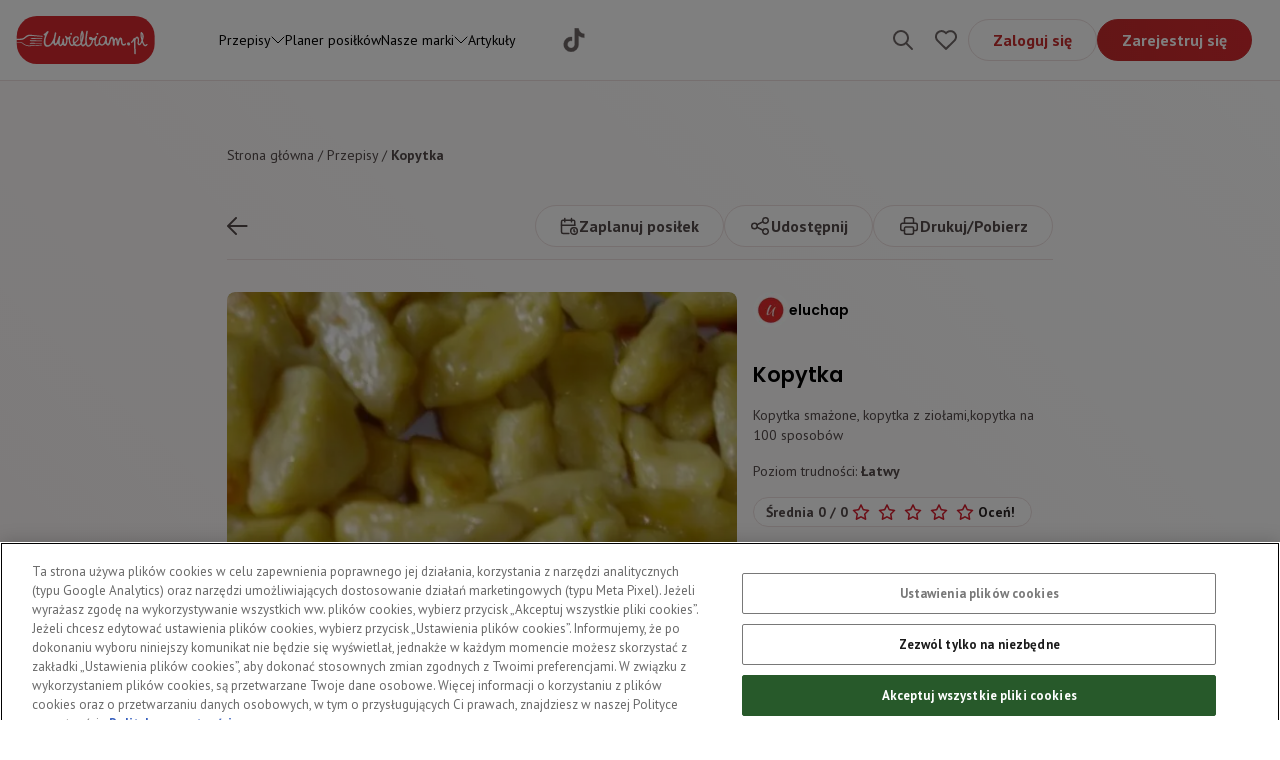

--- FILE ---
content_type: text/html; charset=utf-8
request_url: https://uwielbiam.pl/przepis/kopytka-8
body_size: 34849
content:
<!DOCTYPE html><html lang="pl"><head><meta charSet="utf-8"/><meta name="viewport" content="width=device-width"/><title>Kopytka | Uwielbiam.pl</title><meta property="og:title"/><meta property="og:description"/><meta name="description" content="Odwiedź nasz serwis kulinarny i wypróbuj przepis na kopytka. Zostań mistrzem w kuchni z Uwielbiam.pl!"/><meta name="keywords"/><meta name="robots" content="index,follow"/><link rel="canonical" href="https://uwielbiam.pl/przepis/kopytka-8"/><script type="application/ld+json">{"@context":"https://schema.org/","@type":"Recipe","name":"Kopytka","image":"https://saproduwielbiaplmmedia.blob.core.windows.net/media/recipes/images/1699975928110.jpeg","author":{"@type":"Person","name":"eluchap"},"description":"Kopytka smażone, kopytka z ziołami,kopytka na 100 sposobów ","recipeCuisine":"","prepTime":"PT60M","totalTime":"PT60M","keywords":"","recipeYield":"6 porcji","recipeCategory":["Dania główne","Polska"],"recipeIngredient":["900 gram ziemniaki","300 gram ser śmietankowy","2 szklanka mąka pszenna tortowa","3 łyżka masło","0.5 łyżeczka sól"],"recipeInstructions":[],"expires":""}</script><link rel="preload" as="image" imageSrcSet="/_next/image?url=https%3A%2F%2Fsaproduwielbiaplmmedia.blob.core.windows.net%2Fmedia%2Frecipes%2Fimages%2F1699975928110.jpeg&amp;w=640&amp;q=75 640w, /_next/image?url=https%3A%2F%2Fsaproduwielbiaplmmedia.blob.core.windows.net%2Fmedia%2Frecipes%2Fimages%2F1699975928110.jpeg&amp;w=750&amp;q=75 750w, /_next/image?url=https%3A%2F%2Fsaproduwielbiaplmmedia.blob.core.windows.net%2Fmedia%2Frecipes%2Fimages%2F1699975928110.jpeg&amp;w=828&amp;q=75 828w, /_next/image?url=https%3A%2F%2Fsaproduwielbiaplmmedia.blob.core.windows.net%2Fmedia%2Frecipes%2Fimages%2F1699975928110.jpeg&amp;w=1080&amp;q=75 1080w, /_next/image?url=https%3A%2F%2Fsaproduwielbiaplmmedia.blob.core.windows.net%2Fmedia%2Frecipes%2Fimages%2F1699975928110.jpeg&amp;w=1200&amp;q=75 1200w, /_next/image?url=https%3A%2F%2Fsaproduwielbiaplmmedia.blob.core.windows.net%2Fmedia%2Frecipes%2Fimages%2F1699975928110.jpeg&amp;w=1920&amp;q=75 1920w, /_next/image?url=https%3A%2F%2Fsaproduwielbiaplmmedia.blob.core.windows.net%2Fmedia%2Frecipes%2Fimages%2F1699975928110.jpeg&amp;w=2048&amp;q=75 2048w" imageSizes="100vw" fetchpriority="high"/><meta name="next-head-count" content="11"/><meta charSet="UTF-8"/><link rel="apple-touch-icon" sizes="180x180" href="/apple-touch-icon.png"/><link rel="icon" type="image/png" sizes="32x32" href="/favicon-32x32.png"/><link rel="icon" type="image/png" sizes="16x16" href="/favicon-16x16.png"/><link rel="icon" type="image/x-icon" sizes="48x48" href="/favicon.ico"/><link rel="preconnect" href="https://fonts.gstatic.com" crossorigin /><link rel="preload" href="/_next/static/css/3fee7d5f13b61863.css" as="style"/><link rel="stylesheet" href="/_next/static/css/3fee7d5f13b61863.css" data-n-g=""/><noscript data-n-css=""></noscript><script defer="" nomodule="" src="/_next/static/chunks/polyfills-c67a75d1b6f99dc8.js"></script><script src="/_next/static/chunks/webpack-c124fa0e2a05ac2f.js" defer=""></script><script src="/_next/static/chunks/framework-5666885447fdc3cc.js" defer=""></script><script src="/_next/static/chunks/main-8c24135c026275dc.js" defer=""></script><script src="/_next/static/chunks/pages/_app-4dc87cc577d3d68d.js" defer=""></script><script src="/_next/static/chunks/9853-ecfdc714e2a3862c.js" defer=""></script><script src="/_next/static/chunks/pages/przepis/%5Bslug%5D-df285dc20d5f34a8.js" defer=""></script><script src="/_next/static/w387U2cgs9QjnD7HLckSQ/_buildManifest.js" defer=""></script><script src="/_next/static/w387U2cgs9QjnD7HLckSQ/_ssgManifest.js" defer=""></script><style data-href="https://fonts.googleapis.com/css2?family=Poppins:ital,wght@0,100;0,200;0,300;0,400;0,500;0,600;0,700;1,100;1,200;1,300;1,400;1,500;1,600;1,700&display=swap">@font-face{font-family:'Poppins';font-style:italic;font-weight:100;font-display:swap;src:url(https://fonts.gstatic.com/s/poppins/v24/pxiAyp8kv8JHgFVrJJLmE3tG.woff) format('woff')}@font-face{font-family:'Poppins';font-style:italic;font-weight:200;font-display:swap;src:url(https://fonts.gstatic.com/s/poppins/v24/pxiDyp8kv8JHgFVrJJLmv1plEw.woff) format('woff')}@font-face{font-family:'Poppins';font-style:italic;font-weight:300;font-display:swap;src:url(https://fonts.gstatic.com/s/poppins/v24/pxiDyp8kv8JHgFVrJJLm21llEw.woff) format('woff')}@font-face{font-family:'Poppins';font-style:italic;font-weight:400;font-display:swap;src:url(https://fonts.gstatic.com/s/poppins/v24/pxiGyp8kv8JHgFVrJJLedA.woff) format('woff')}@font-face{font-family:'Poppins';font-style:italic;font-weight:500;font-display:swap;src:url(https://fonts.gstatic.com/s/poppins/v24/pxiDyp8kv8JHgFVrJJLmg1hlEw.woff) format('woff')}@font-face{font-family:'Poppins';font-style:italic;font-weight:600;font-display:swap;src:url(https://fonts.gstatic.com/s/poppins/v24/pxiDyp8kv8JHgFVrJJLmr19lEw.woff) format('woff')}@font-face{font-family:'Poppins';font-style:italic;font-weight:700;font-display:swap;src:url(https://fonts.gstatic.com/s/poppins/v24/pxiDyp8kv8JHgFVrJJLmy15lEw.woff) format('woff')}@font-face{font-family:'Poppins';font-style:normal;font-weight:100;font-display:swap;src:url(https://fonts.gstatic.com/s/poppins/v24/pxiGyp8kv8JHgFVrLPTedA.woff) format('woff')}@font-face{font-family:'Poppins';font-style:normal;font-weight:200;font-display:swap;src:url(https://fonts.gstatic.com/s/poppins/v24/pxiByp8kv8JHgFVrLFj_V1g.woff) format('woff')}@font-face{font-family:'Poppins';font-style:normal;font-weight:300;font-display:swap;src:url(https://fonts.gstatic.com/s/poppins/v24/pxiByp8kv8JHgFVrLDz8V1g.woff) format('woff')}@font-face{font-family:'Poppins';font-style:normal;font-weight:400;font-display:swap;src:url(https://fonts.gstatic.com/s/poppins/v24/pxiEyp8kv8JHgFVrFJM.woff) format('woff')}@font-face{font-family:'Poppins';font-style:normal;font-weight:500;font-display:swap;src:url(https://fonts.gstatic.com/s/poppins/v24/pxiByp8kv8JHgFVrLGT9V1g.woff) format('woff')}@font-face{font-family:'Poppins';font-style:normal;font-weight:600;font-display:swap;src:url(https://fonts.gstatic.com/s/poppins/v24/pxiByp8kv8JHgFVrLEj6V1g.woff) format('woff')}@font-face{font-family:'Poppins';font-style:normal;font-weight:700;font-display:swap;src:url(https://fonts.gstatic.com/s/poppins/v24/pxiByp8kv8JHgFVrLCz7V1g.woff) format('woff')}@font-face{font-family:'Poppins';font-style:italic;font-weight:100;font-display:swap;src:url(https://fonts.gstatic.com/s/poppins/v24/pxiAyp8kv8JHgFVrJJLmE0tDMPKhSkFEkm8.woff2) format('woff2');unicode-range:U+0900-097F,U+1CD0-1CF9,U+200C-200D,U+20A8,U+20B9,U+20F0,U+25CC,U+A830-A839,U+A8E0-A8FF,U+11B00-11B09}@font-face{font-family:'Poppins';font-style:italic;font-weight:100;font-display:swap;src:url(https://fonts.gstatic.com/s/poppins/v24/pxiAyp8kv8JHgFVrJJLmE0tMMPKhSkFEkm8.woff2) format('woff2');unicode-range:U+0100-02BA,U+02BD-02C5,U+02C7-02CC,U+02CE-02D7,U+02DD-02FF,U+0304,U+0308,U+0329,U+1D00-1DBF,U+1E00-1E9F,U+1EF2-1EFF,U+2020,U+20A0-20AB,U+20AD-20C0,U+2113,U+2C60-2C7F,U+A720-A7FF}@font-face{font-family:'Poppins';font-style:italic;font-weight:100;font-display:swap;src:url(https://fonts.gstatic.com/s/poppins/v24/pxiAyp8kv8JHgFVrJJLmE0tCMPKhSkFE.woff2) format('woff2');unicode-range:U+0000-00FF,U+0131,U+0152-0153,U+02BB-02BC,U+02C6,U+02DA,U+02DC,U+0304,U+0308,U+0329,U+2000-206F,U+20AC,U+2122,U+2191,U+2193,U+2212,U+2215,U+FEFF,U+FFFD}@font-face{font-family:'Poppins';font-style:italic;font-weight:200;font-display:swap;src:url(https://fonts.gstatic.com/s/poppins/v24/pxiDyp8kv8JHgFVrJJLmv1pVFteOYktMqlap.woff2) format('woff2');unicode-range:U+0900-097F,U+1CD0-1CF9,U+200C-200D,U+20A8,U+20B9,U+20F0,U+25CC,U+A830-A839,U+A8E0-A8FF,U+11B00-11B09}@font-face{font-family:'Poppins';font-style:italic;font-weight:200;font-display:swap;src:url(https://fonts.gstatic.com/s/poppins/v24/pxiDyp8kv8JHgFVrJJLmv1pVGdeOYktMqlap.woff2) format('woff2');unicode-range:U+0100-02BA,U+02BD-02C5,U+02C7-02CC,U+02CE-02D7,U+02DD-02FF,U+0304,U+0308,U+0329,U+1D00-1DBF,U+1E00-1E9F,U+1EF2-1EFF,U+2020,U+20A0-20AB,U+20AD-20C0,U+2113,U+2C60-2C7F,U+A720-A7FF}@font-face{font-family:'Poppins';font-style:italic;font-weight:200;font-display:swap;src:url(https://fonts.gstatic.com/s/poppins/v24/pxiDyp8kv8JHgFVrJJLmv1pVF9eOYktMqg.woff2) format('woff2');unicode-range:U+0000-00FF,U+0131,U+0152-0153,U+02BB-02BC,U+02C6,U+02DA,U+02DC,U+0304,U+0308,U+0329,U+2000-206F,U+20AC,U+2122,U+2191,U+2193,U+2212,U+2215,U+FEFF,U+FFFD}@font-face{font-family:'Poppins';font-style:italic;font-weight:300;font-display:swap;src:url(https://fonts.gstatic.com/s/poppins/v24/pxiDyp8kv8JHgFVrJJLm21lVFteOYktMqlap.woff2) format('woff2');unicode-range:U+0900-097F,U+1CD0-1CF9,U+200C-200D,U+20A8,U+20B9,U+20F0,U+25CC,U+A830-A839,U+A8E0-A8FF,U+11B00-11B09}@font-face{font-family:'Poppins';font-style:italic;font-weight:300;font-display:swap;src:url(https://fonts.gstatic.com/s/poppins/v24/pxiDyp8kv8JHgFVrJJLm21lVGdeOYktMqlap.woff2) format('woff2');unicode-range:U+0100-02BA,U+02BD-02C5,U+02C7-02CC,U+02CE-02D7,U+02DD-02FF,U+0304,U+0308,U+0329,U+1D00-1DBF,U+1E00-1E9F,U+1EF2-1EFF,U+2020,U+20A0-20AB,U+20AD-20C0,U+2113,U+2C60-2C7F,U+A720-A7FF}@font-face{font-family:'Poppins';font-style:italic;font-weight:300;font-display:swap;src:url(https://fonts.gstatic.com/s/poppins/v24/pxiDyp8kv8JHgFVrJJLm21lVF9eOYktMqg.woff2) format('woff2');unicode-range:U+0000-00FF,U+0131,U+0152-0153,U+02BB-02BC,U+02C6,U+02DA,U+02DC,U+0304,U+0308,U+0329,U+2000-206F,U+20AC,U+2122,U+2191,U+2193,U+2212,U+2215,U+FEFF,U+FFFD}@font-face{font-family:'Poppins';font-style:italic;font-weight:400;font-display:swap;src:url(https://fonts.gstatic.com/s/poppins/v24/pxiGyp8kv8JHgFVrJJLucXtAOvWDSHFF.woff2) format('woff2');unicode-range:U+0900-097F,U+1CD0-1CF9,U+200C-200D,U+20A8,U+20B9,U+20F0,U+25CC,U+A830-A839,U+A8E0-A8FF,U+11B00-11B09}@font-face{font-family:'Poppins';font-style:italic;font-weight:400;font-display:swap;src:url(https://fonts.gstatic.com/s/poppins/v24/pxiGyp8kv8JHgFVrJJLufntAOvWDSHFF.woff2) format('woff2');unicode-range:U+0100-02BA,U+02BD-02C5,U+02C7-02CC,U+02CE-02D7,U+02DD-02FF,U+0304,U+0308,U+0329,U+1D00-1DBF,U+1E00-1E9F,U+1EF2-1EFF,U+2020,U+20A0-20AB,U+20AD-20C0,U+2113,U+2C60-2C7F,U+A720-A7FF}@font-face{font-family:'Poppins';font-style:italic;font-weight:400;font-display:swap;src:url(https://fonts.gstatic.com/s/poppins/v24/pxiGyp8kv8JHgFVrJJLucHtAOvWDSA.woff2) format('woff2');unicode-range:U+0000-00FF,U+0131,U+0152-0153,U+02BB-02BC,U+02C6,U+02DA,U+02DC,U+0304,U+0308,U+0329,U+2000-206F,U+20AC,U+2122,U+2191,U+2193,U+2212,U+2215,U+FEFF,U+FFFD}@font-face{font-family:'Poppins';font-style:italic;font-weight:500;font-display:swap;src:url(https://fonts.gstatic.com/s/poppins/v24/pxiDyp8kv8JHgFVrJJLmg1hVFteOYktMqlap.woff2) format('woff2');unicode-range:U+0900-097F,U+1CD0-1CF9,U+200C-200D,U+20A8,U+20B9,U+20F0,U+25CC,U+A830-A839,U+A8E0-A8FF,U+11B00-11B09}@font-face{font-family:'Poppins';font-style:italic;font-weight:500;font-display:swap;src:url(https://fonts.gstatic.com/s/poppins/v24/pxiDyp8kv8JHgFVrJJLmg1hVGdeOYktMqlap.woff2) format('woff2');unicode-range:U+0100-02BA,U+02BD-02C5,U+02C7-02CC,U+02CE-02D7,U+02DD-02FF,U+0304,U+0308,U+0329,U+1D00-1DBF,U+1E00-1E9F,U+1EF2-1EFF,U+2020,U+20A0-20AB,U+20AD-20C0,U+2113,U+2C60-2C7F,U+A720-A7FF}@font-face{font-family:'Poppins';font-style:italic;font-weight:500;font-display:swap;src:url(https://fonts.gstatic.com/s/poppins/v24/pxiDyp8kv8JHgFVrJJLmg1hVF9eOYktMqg.woff2) format('woff2');unicode-range:U+0000-00FF,U+0131,U+0152-0153,U+02BB-02BC,U+02C6,U+02DA,U+02DC,U+0304,U+0308,U+0329,U+2000-206F,U+20AC,U+2122,U+2191,U+2193,U+2212,U+2215,U+FEFF,U+FFFD}@font-face{font-family:'Poppins';font-style:italic;font-weight:600;font-display:swap;src:url(https://fonts.gstatic.com/s/poppins/v24/pxiDyp8kv8JHgFVrJJLmr19VFteOYktMqlap.woff2) format('woff2');unicode-range:U+0900-097F,U+1CD0-1CF9,U+200C-200D,U+20A8,U+20B9,U+20F0,U+25CC,U+A830-A839,U+A8E0-A8FF,U+11B00-11B09}@font-face{font-family:'Poppins';font-style:italic;font-weight:600;font-display:swap;src:url(https://fonts.gstatic.com/s/poppins/v24/pxiDyp8kv8JHgFVrJJLmr19VGdeOYktMqlap.woff2) format('woff2');unicode-range:U+0100-02BA,U+02BD-02C5,U+02C7-02CC,U+02CE-02D7,U+02DD-02FF,U+0304,U+0308,U+0329,U+1D00-1DBF,U+1E00-1E9F,U+1EF2-1EFF,U+2020,U+20A0-20AB,U+20AD-20C0,U+2113,U+2C60-2C7F,U+A720-A7FF}@font-face{font-family:'Poppins';font-style:italic;font-weight:600;font-display:swap;src:url(https://fonts.gstatic.com/s/poppins/v24/pxiDyp8kv8JHgFVrJJLmr19VF9eOYktMqg.woff2) format('woff2');unicode-range:U+0000-00FF,U+0131,U+0152-0153,U+02BB-02BC,U+02C6,U+02DA,U+02DC,U+0304,U+0308,U+0329,U+2000-206F,U+20AC,U+2122,U+2191,U+2193,U+2212,U+2215,U+FEFF,U+FFFD}@font-face{font-family:'Poppins';font-style:italic;font-weight:700;font-display:swap;src:url(https://fonts.gstatic.com/s/poppins/v24/pxiDyp8kv8JHgFVrJJLmy15VFteOYktMqlap.woff2) format('woff2');unicode-range:U+0900-097F,U+1CD0-1CF9,U+200C-200D,U+20A8,U+20B9,U+20F0,U+25CC,U+A830-A839,U+A8E0-A8FF,U+11B00-11B09}@font-face{font-family:'Poppins';font-style:italic;font-weight:700;font-display:swap;src:url(https://fonts.gstatic.com/s/poppins/v24/pxiDyp8kv8JHgFVrJJLmy15VGdeOYktMqlap.woff2) format('woff2');unicode-range:U+0100-02BA,U+02BD-02C5,U+02C7-02CC,U+02CE-02D7,U+02DD-02FF,U+0304,U+0308,U+0329,U+1D00-1DBF,U+1E00-1E9F,U+1EF2-1EFF,U+2020,U+20A0-20AB,U+20AD-20C0,U+2113,U+2C60-2C7F,U+A720-A7FF}@font-face{font-family:'Poppins';font-style:italic;font-weight:700;font-display:swap;src:url(https://fonts.gstatic.com/s/poppins/v24/pxiDyp8kv8JHgFVrJJLmy15VF9eOYktMqg.woff2) format('woff2');unicode-range:U+0000-00FF,U+0131,U+0152-0153,U+02BB-02BC,U+02C6,U+02DA,U+02DC,U+0304,U+0308,U+0329,U+2000-206F,U+20AC,U+2122,U+2191,U+2193,U+2212,U+2215,U+FEFF,U+FFFD}@font-face{font-family:'Poppins';font-style:normal;font-weight:100;font-display:swap;src:url(https://fonts.gstatic.com/s/poppins/v24/pxiGyp8kv8JHgFVrLPTucXtAOvWDSHFF.woff2) format('woff2');unicode-range:U+0900-097F,U+1CD0-1CF9,U+200C-200D,U+20A8,U+20B9,U+20F0,U+25CC,U+A830-A839,U+A8E0-A8FF,U+11B00-11B09}@font-face{font-family:'Poppins';font-style:normal;font-weight:100;font-display:swap;src:url(https://fonts.gstatic.com/s/poppins/v24/pxiGyp8kv8JHgFVrLPTufntAOvWDSHFF.woff2) format('woff2');unicode-range:U+0100-02BA,U+02BD-02C5,U+02C7-02CC,U+02CE-02D7,U+02DD-02FF,U+0304,U+0308,U+0329,U+1D00-1DBF,U+1E00-1E9F,U+1EF2-1EFF,U+2020,U+20A0-20AB,U+20AD-20C0,U+2113,U+2C60-2C7F,U+A720-A7FF}@font-face{font-family:'Poppins';font-style:normal;font-weight:100;font-display:swap;src:url(https://fonts.gstatic.com/s/poppins/v24/pxiGyp8kv8JHgFVrLPTucHtAOvWDSA.woff2) format('woff2');unicode-range:U+0000-00FF,U+0131,U+0152-0153,U+02BB-02BC,U+02C6,U+02DA,U+02DC,U+0304,U+0308,U+0329,U+2000-206F,U+20AC,U+2122,U+2191,U+2193,U+2212,U+2215,U+FEFF,U+FFFD}@font-face{font-family:'Poppins';font-style:normal;font-weight:200;font-display:swap;src:url(https://fonts.gstatic.com/s/poppins/v24/pxiByp8kv8JHgFVrLFj_Z11lFd2JQEl8qw.woff2) format('woff2');unicode-range:U+0900-097F,U+1CD0-1CF9,U+200C-200D,U+20A8,U+20B9,U+20F0,U+25CC,U+A830-A839,U+A8E0-A8FF,U+11B00-11B09}@font-face{font-family:'Poppins';font-style:normal;font-weight:200;font-display:swap;src:url(https://fonts.gstatic.com/s/poppins/v24/pxiByp8kv8JHgFVrLFj_Z1JlFd2JQEl8qw.woff2) format('woff2');unicode-range:U+0100-02BA,U+02BD-02C5,U+02C7-02CC,U+02CE-02D7,U+02DD-02FF,U+0304,U+0308,U+0329,U+1D00-1DBF,U+1E00-1E9F,U+1EF2-1EFF,U+2020,U+20A0-20AB,U+20AD-20C0,U+2113,U+2C60-2C7F,U+A720-A7FF}@font-face{font-family:'Poppins';font-style:normal;font-weight:200;font-display:swap;src:url(https://fonts.gstatic.com/s/poppins/v24/pxiByp8kv8JHgFVrLFj_Z1xlFd2JQEk.woff2) format('woff2');unicode-range:U+0000-00FF,U+0131,U+0152-0153,U+02BB-02BC,U+02C6,U+02DA,U+02DC,U+0304,U+0308,U+0329,U+2000-206F,U+20AC,U+2122,U+2191,U+2193,U+2212,U+2215,U+FEFF,U+FFFD}@font-face{font-family:'Poppins';font-style:normal;font-weight:300;font-display:swap;src:url(https://fonts.gstatic.com/s/poppins/v24/pxiByp8kv8JHgFVrLDz8Z11lFd2JQEl8qw.woff2) format('woff2');unicode-range:U+0900-097F,U+1CD0-1CF9,U+200C-200D,U+20A8,U+20B9,U+20F0,U+25CC,U+A830-A839,U+A8E0-A8FF,U+11B00-11B09}@font-face{font-family:'Poppins';font-style:normal;font-weight:300;font-display:swap;src:url(https://fonts.gstatic.com/s/poppins/v24/pxiByp8kv8JHgFVrLDz8Z1JlFd2JQEl8qw.woff2) format('woff2');unicode-range:U+0100-02BA,U+02BD-02C5,U+02C7-02CC,U+02CE-02D7,U+02DD-02FF,U+0304,U+0308,U+0329,U+1D00-1DBF,U+1E00-1E9F,U+1EF2-1EFF,U+2020,U+20A0-20AB,U+20AD-20C0,U+2113,U+2C60-2C7F,U+A720-A7FF}@font-face{font-family:'Poppins';font-style:normal;font-weight:300;font-display:swap;src:url(https://fonts.gstatic.com/s/poppins/v24/pxiByp8kv8JHgFVrLDz8Z1xlFd2JQEk.woff2) format('woff2');unicode-range:U+0000-00FF,U+0131,U+0152-0153,U+02BB-02BC,U+02C6,U+02DA,U+02DC,U+0304,U+0308,U+0329,U+2000-206F,U+20AC,U+2122,U+2191,U+2193,U+2212,U+2215,U+FEFF,U+FFFD}@font-face{font-family:'Poppins';font-style:normal;font-weight:400;font-display:swap;src:url(https://fonts.gstatic.com/s/poppins/v24/pxiEyp8kv8JHgFVrJJbecnFHGPezSQ.woff2) format('woff2');unicode-range:U+0900-097F,U+1CD0-1CF9,U+200C-200D,U+20A8,U+20B9,U+20F0,U+25CC,U+A830-A839,U+A8E0-A8FF,U+11B00-11B09}@font-face{font-family:'Poppins';font-style:normal;font-weight:400;font-display:swap;src:url(https://fonts.gstatic.com/s/poppins/v24/pxiEyp8kv8JHgFVrJJnecnFHGPezSQ.woff2) format('woff2');unicode-range:U+0100-02BA,U+02BD-02C5,U+02C7-02CC,U+02CE-02D7,U+02DD-02FF,U+0304,U+0308,U+0329,U+1D00-1DBF,U+1E00-1E9F,U+1EF2-1EFF,U+2020,U+20A0-20AB,U+20AD-20C0,U+2113,U+2C60-2C7F,U+A720-A7FF}@font-face{font-family:'Poppins';font-style:normal;font-weight:400;font-display:swap;src:url(https://fonts.gstatic.com/s/poppins/v24/pxiEyp8kv8JHgFVrJJfecnFHGPc.woff2) format('woff2');unicode-range:U+0000-00FF,U+0131,U+0152-0153,U+02BB-02BC,U+02C6,U+02DA,U+02DC,U+0304,U+0308,U+0329,U+2000-206F,U+20AC,U+2122,U+2191,U+2193,U+2212,U+2215,U+FEFF,U+FFFD}@font-face{font-family:'Poppins';font-style:normal;font-weight:500;font-display:swap;src:url(https://fonts.gstatic.com/s/poppins/v24/pxiByp8kv8JHgFVrLGT9Z11lFd2JQEl8qw.woff2) format('woff2');unicode-range:U+0900-097F,U+1CD0-1CF9,U+200C-200D,U+20A8,U+20B9,U+20F0,U+25CC,U+A830-A839,U+A8E0-A8FF,U+11B00-11B09}@font-face{font-family:'Poppins';font-style:normal;font-weight:500;font-display:swap;src:url(https://fonts.gstatic.com/s/poppins/v24/pxiByp8kv8JHgFVrLGT9Z1JlFd2JQEl8qw.woff2) format('woff2');unicode-range:U+0100-02BA,U+02BD-02C5,U+02C7-02CC,U+02CE-02D7,U+02DD-02FF,U+0304,U+0308,U+0329,U+1D00-1DBF,U+1E00-1E9F,U+1EF2-1EFF,U+2020,U+20A0-20AB,U+20AD-20C0,U+2113,U+2C60-2C7F,U+A720-A7FF}@font-face{font-family:'Poppins';font-style:normal;font-weight:500;font-display:swap;src:url(https://fonts.gstatic.com/s/poppins/v24/pxiByp8kv8JHgFVrLGT9Z1xlFd2JQEk.woff2) format('woff2');unicode-range:U+0000-00FF,U+0131,U+0152-0153,U+02BB-02BC,U+02C6,U+02DA,U+02DC,U+0304,U+0308,U+0329,U+2000-206F,U+20AC,U+2122,U+2191,U+2193,U+2212,U+2215,U+FEFF,U+FFFD}@font-face{font-family:'Poppins';font-style:normal;font-weight:600;font-display:swap;src:url(https://fonts.gstatic.com/s/poppins/v24/pxiByp8kv8JHgFVrLEj6Z11lFd2JQEl8qw.woff2) format('woff2');unicode-range:U+0900-097F,U+1CD0-1CF9,U+200C-200D,U+20A8,U+20B9,U+20F0,U+25CC,U+A830-A839,U+A8E0-A8FF,U+11B00-11B09}@font-face{font-family:'Poppins';font-style:normal;font-weight:600;font-display:swap;src:url(https://fonts.gstatic.com/s/poppins/v24/pxiByp8kv8JHgFVrLEj6Z1JlFd2JQEl8qw.woff2) format('woff2');unicode-range:U+0100-02BA,U+02BD-02C5,U+02C7-02CC,U+02CE-02D7,U+02DD-02FF,U+0304,U+0308,U+0329,U+1D00-1DBF,U+1E00-1E9F,U+1EF2-1EFF,U+2020,U+20A0-20AB,U+20AD-20C0,U+2113,U+2C60-2C7F,U+A720-A7FF}@font-face{font-family:'Poppins';font-style:normal;font-weight:600;font-display:swap;src:url(https://fonts.gstatic.com/s/poppins/v24/pxiByp8kv8JHgFVrLEj6Z1xlFd2JQEk.woff2) format('woff2');unicode-range:U+0000-00FF,U+0131,U+0152-0153,U+02BB-02BC,U+02C6,U+02DA,U+02DC,U+0304,U+0308,U+0329,U+2000-206F,U+20AC,U+2122,U+2191,U+2193,U+2212,U+2215,U+FEFF,U+FFFD}@font-face{font-family:'Poppins';font-style:normal;font-weight:700;font-display:swap;src:url(https://fonts.gstatic.com/s/poppins/v24/pxiByp8kv8JHgFVrLCz7Z11lFd2JQEl8qw.woff2) format('woff2');unicode-range:U+0900-097F,U+1CD0-1CF9,U+200C-200D,U+20A8,U+20B9,U+20F0,U+25CC,U+A830-A839,U+A8E0-A8FF,U+11B00-11B09}@font-face{font-family:'Poppins';font-style:normal;font-weight:700;font-display:swap;src:url(https://fonts.gstatic.com/s/poppins/v24/pxiByp8kv8JHgFVrLCz7Z1JlFd2JQEl8qw.woff2) format('woff2');unicode-range:U+0100-02BA,U+02BD-02C5,U+02C7-02CC,U+02CE-02D7,U+02DD-02FF,U+0304,U+0308,U+0329,U+1D00-1DBF,U+1E00-1E9F,U+1EF2-1EFF,U+2020,U+20A0-20AB,U+20AD-20C0,U+2113,U+2C60-2C7F,U+A720-A7FF}@font-face{font-family:'Poppins';font-style:normal;font-weight:700;font-display:swap;src:url(https://fonts.gstatic.com/s/poppins/v24/pxiByp8kv8JHgFVrLCz7Z1xlFd2JQEk.woff2) format('woff2');unicode-range:U+0000-00FF,U+0131,U+0152-0153,U+02BB-02BC,U+02C6,U+02DA,U+02DC,U+0304,U+0308,U+0329,U+2000-206F,U+20AC,U+2122,U+2191,U+2193,U+2212,U+2215,U+FEFF,U+FFFD}</style><style data-href="https://fonts.googleapis.com/css2?family=PT+Sans:wght@400;700&display=swap">@font-face{font-family:'PT Sans';font-style:normal;font-weight:400;font-display:swap;src:url(https://fonts.gstatic.com/s/ptsans/v18/jizaRExUiTo99u79P0Y.woff) format('woff')}@font-face{font-family:'PT Sans';font-style:normal;font-weight:700;font-display:swap;src:url(https://fonts.gstatic.com/s/ptsans/v18/jizfRExUiTo99u79B_mh4Oo.woff) format('woff')}@font-face{font-family:'PT Sans';font-style:normal;font-weight:400;font-display:swap;src:url(https://fonts.gstatic.com/s/ptsans/v18/jizaRExUiTo99u79D0-ExcOPIDUg-g.woff2) format('woff2');unicode-range:U+0460-052F,U+1C80-1C8A,U+20B4,U+2DE0-2DFF,U+A640-A69F,U+FE2E-FE2F}@font-face{font-family:'PT Sans';font-style:normal;font-weight:400;font-display:swap;src:url(https://fonts.gstatic.com/s/ptsans/v18/jizaRExUiTo99u79D0aExcOPIDUg-g.woff2) format('woff2');unicode-range:U+0301,U+0400-045F,U+0490-0491,U+04B0-04B1,U+2116}@font-face{font-family:'PT Sans';font-style:normal;font-weight:400;font-display:swap;src:url(https://fonts.gstatic.com/s/ptsans/v18/jizaRExUiTo99u79D0yExcOPIDUg-g.woff2) format('woff2');unicode-range:U+0100-02BA,U+02BD-02C5,U+02C7-02CC,U+02CE-02D7,U+02DD-02FF,U+0304,U+0308,U+0329,U+1D00-1DBF,U+1E00-1E9F,U+1EF2-1EFF,U+2020,U+20A0-20AB,U+20AD-20C0,U+2113,U+2C60-2C7F,U+A720-A7FF}@font-face{font-family:'PT Sans';font-style:normal;font-weight:400;font-display:swap;src:url(https://fonts.gstatic.com/s/ptsans/v18/jizaRExUiTo99u79D0KExcOPIDU.woff2) format('woff2');unicode-range:U+0000-00FF,U+0131,U+0152-0153,U+02BB-02BC,U+02C6,U+02DA,U+02DC,U+0304,U+0308,U+0329,U+2000-206F,U+20AC,U+2122,U+2191,U+2193,U+2212,U+2215,U+FEFF,U+FFFD}@font-face{font-family:'PT Sans';font-style:normal;font-weight:700;font-display:swap;src:url(https://fonts.gstatic.com/s/ptsans/v18/jizfRExUiTo99u79B_mh0OOtLR8a8zILig.woff2) format('woff2');unicode-range:U+0460-052F,U+1C80-1C8A,U+20B4,U+2DE0-2DFF,U+A640-A69F,U+FE2E-FE2F}@font-face{font-family:'PT Sans';font-style:normal;font-weight:700;font-display:swap;src:url(https://fonts.gstatic.com/s/ptsans/v18/jizfRExUiTo99u79B_mh0OqtLR8a8zILig.woff2) format('woff2');unicode-range:U+0301,U+0400-045F,U+0490-0491,U+04B0-04B1,U+2116}@font-face{font-family:'PT Sans';font-style:normal;font-weight:700;font-display:swap;src:url(https://fonts.gstatic.com/s/ptsans/v18/jizfRExUiTo99u79B_mh0OCtLR8a8zILig.woff2) format('woff2');unicode-range:U+0100-02BA,U+02BD-02C5,U+02C7-02CC,U+02CE-02D7,U+02DD-02FF,U+0304,U+0308,U+0329,U+1D00-1DBF,U+1E00-1E9F,U+1EF2-1EFF,U+2020,U+20A0-20AB,U+20AD-20C0,U+2113,U+2C60-2C7F,U+A720-A7FF}@font-face{font-family:'PT Sans';font-style:normal;font-weight:700;font-display:swap;src:url(https://fonts.gstatic.com/s/ptsans/v18/jizfRExUiTo99u79B_mh0O6tLR8a8zI.woff2) format('woff2');unicode-range:U+0000-00FF,U+0131,U+0152-0153,U+02BB-02BC,U+02C6,U+02DA,U+02DC,U+0304,U+0308,U+0329,U+2000-206F,U+20AC,U+2122,U+2191,U+2193,U+2212,U+2215,U+FEFF,U+FFFD}</style></head><body><div id="__next"><div class="fixed top-0 left-0 z-[100] h-1 bg-primary-700" style="width:0vw"></div><header class="fixed left-0 top-0 z-50 w-screen border-b border-primary-200 bg-white print:hidden pt-4 lg:py-4"><div class="mx-auto grid max-w-[1800px] grid-cols-12 gap-x-4 px-4"><div class="col-span-12  duration-200 max-h-20"><div class="mx-auto flex items-center justify-between"><a href="/"><svg xmlns="http://www.w3.org/2000/svg" viewBox="0 0 312.73 108.55" class="shrink-0 cursor-pointer duration-200 hover:shadow-button-primary-hover h-[36px] w-[104px] lg:h-12 lg:w-[139px]"><rect x="0.85" width="311.87" height="108.55" rx="45.52" ry="45.52" fill="#d7282f"></rect><g fill="#fff"><path d="M244.86 62.52c-1.04 1.94-3.75.91-4.49-.65-.57-1.18-.61-4.88-.75-6.17-.46-4.14-.63-5.43-2.78-6.69-1.52-.89-2.85-.13-3.5.41-1.71 1.42-3.26 6.79-3.7 9.83-.22-3.3-.24-8.59-3.14-9.78-1.21-.49-2.48-.02-3.17.56-1.15.96-1.69 2.05-2.46 3.65-.31-2.27-.93-4.77-2.07-5.82-.49-.45-1.02-.83-1.67-.99-1.29-.33-2.4.08-3.39.89-1.06.86-1.75 2-2.29 3.23-.71 1.62-1.06 3.33-1.43 5.04-.34 1.58-.72 3.14-1.14 4.7-.12.43-.36.86-.63 1.22-.65.85-1.62.82-2.23-.06a4.4 4.4 0 0 1-.53-1.09c-.45-1.3-.61-2.66-.73-4.02-.11-1.19-.24-2.39 0-3.57.14-.75-.04-.59.2-1.33.69-2.12-.32-4.26-2.2-5.46-.71-.45-1.49-.82-2.28-1.12-1.63-.64-3.54-.58-5.29-.21-1.99.42-3.92 1.73-5.23 3.24-2.74 3.2-4.1 6.12-3.9 11.22.03.89-.09 1.76-.61 2.53a9.41 9.41 0 0 1-2.24 2.34c-1.17.86-2.36.56-3.03-.73-.37-.71-.52-1.48-.6-2.26-.29-2.59-.02-5.15.37-7.71.26-1.7.77-3.28 1.74-4.71.21-.31.41-.64.52-.99.16-.47.32-.95.32-1.43 0-1.23-1.19-1.91-2.26-1.32-.41.23-.77.59-1.07.95-.39.48-.7 1.03-1.05 1.54-.9 1.31-2.1 2.23-3.65 2.65-.68.18-1.3.12-1.85-.21-.9-1.61-2.54-2.75-5.25-2.99-2.43-.22-3.62 2.12-3.09 4.11.66 2.48 3.56 3.22 6.24 3.21-.03 1.96-.94 4.13-1.69 5.88-1.24 2.9-6.91 10.06-8.68 2.92-2.24-9.05-.04-18.81 1.27-27.79.15-1.06-.22-1.71-1.03-2.15-.55-.3-1.99-.11-2.32 1.3-.09.38-.15.78-.21 1.17-1.17 7.63-2.75 15.37-1.82 22.95v.02c.55 3.42-5.27 7.05-6.13 6.11-.62-.68-1-1.89-1.48-4.23 0-.07-.02-.14-.03-.21 3.83-7.55 5.89-18.63 1.75-26.19-.7-1.26-2.34-1.09-2.92.16-3.54 7.62-3.64 16.73-2.13 25.47-.16.3-.31.62-.47.91-2.18 3.91-8.52 6.06-11.38 1.83-.3-.45 0-.86.15-1 1.55-1.51 3.02-2.97 4.5-4.4.94-.9 1.63-1.65 2.32-2.66.96-1.4 1.5-3.26.98-5.28-.84-2.99-3.72-3.85-6.08-3.67-1.47.11-3.2.99-3.71 1.41-1.37 1.09-2.15 1.66-3.26 4.2-1.56 4.51-.61 8.64.31 11.09 0 0 .38.92-.32 1.37-.85.54-.44.33-1.23.68-1.4.63-1.95.29-2.62-.38-.4-.5-.73-1.04-1.05-1.61-1.23-2.21-1.74-4.61-1.86-7.11-.08-1.69 0-3.36.61-4.96.25-.66.6-1.29.84-1.96.16-.45.28-.94.27-1.41-.02-1.08-1.02-1.73-2.02-1.32-.37.15-.7.41-1 .68-.34.31-.6.71-.94 1.01-.41.36-.8.79-1.3.98-.19.07-.36.12-.51.16-.96.24-2.24-.19-2.96-1.13-.32-.43-.57-.91-.89-1.34-.28-.37-.58-.76-.95-1.03-.73-.53-1.64-.3-2.12.47-.32.51-.36 1.07-.25 1.65.14.74.52 1.36.92 1.97.6.92 1.14 1.86 1.34 2.94.66 3.64.1 7.13-1.46 10.46-.15.31-.38.61-.63.85-.55.52-1.3.42-1.66-.25-.2-.38-.35-.82-.39-1.25-.19-1.84-.35-3.68-.48-5.52-.08-1.1-.06-2.21-.12-3.32-.03-.59-.2-1.14-.59-1.61-.71-.87-1.89-.76-2.38.25-.19.39-.28.86-.32 1.3-.07.71-.03 1.42-.11 2.13-.34 3-1 5.74-2.51 8.34-.18.32-2.01 2.81-3.35.45-.21-.38-.29-.84-.35-1.27-.26-1.86-.13-3.74 0-5.6.2-3.04.48-6.06 1.08-9.05.12-.61.16-1.24-.05-1.85-.21-.6-.6-1.02-1.26-1.11-.66-.09-1.17.21-1.5.74-.24.4-.45.84-.56 1.3-.5 1.95-3.28 9.56-4.59 12.43-.33.71-.98 1.62-1.3 2.03-.76.99-1.86.81-2.28-.36-.15-.42-.23-.88-.27-1.32-.38-4.42 1.68-14.15 1.99-15.7.3-1.54.68-3.09.89-4.65.08-.64 0-1.29-.34-1.87-.5-.88-1.68-1.02-2.33-.25-.3.35-.56.79-.66 1.23-.34 1.45-.61 2.93-.9 4.39-.43 2.1-.72 4.23-1.31 6.28-1.01 3.52-2.62 6.79-4.59 9.88-1 1.56-2.06 3.07-3.45 4.32-1.35 1.21-2.86 2.13-4.67 2.49-2.36.48-4.15-.39-5.22-2.54-.42-.86-.67-1.77-.82-2.71-.43-2.66-.21-5.32.19-7.96.4-2.6 1.22-5.07 2.18-7.51 1.1-2.79 2.29-5.52 4-8 .24-.35.41-.76.56-1.15.15-.4.14-.83-.02-1.23-.35-.89-1.37-1.25-2.3-.74-.45.25-.86.6-1.25.96-.62.57-1.2 1.2-1.83 1.77-1.42 1.28-2.86 2.54-4.59 3.42-.27.13-.52.31-.75.5-.96.8-.85 1.95.23 2.58.32.18.66.3.99.46.88.42 1.21 1.03 1.02 1.99-.11.56-.28 1.1-.47 1.64-1.24 3.62-1.98 7.32-1.96 11.16 0 2.5.33 4.94 1.42 7.22 1.22 2.53 3.26 3.88 6.08 3.99 2.13.08 4.1-.56 5.95-1.56 2.24-1.21 4.06-2.91 5.66-4.87.32-.4.68-.78 1.08-1.09.6-.46 1.23-1.01 1.59-.36.16.29.24.62.37.92.28.7.5 1.43.88 2.07.74 1.23 1.83 1.97 3.32 1.91 1.1-.05 1.98-.6 2.74-1.36.66-.65 1.08-1.46 1.59-2.22.85-1.26 1.79-.65 2.13-.12.18.28.28.6.41.9.31.74.55 1.53.96 2.21 1.4 2.35 4.09 2.83 6.22 1.14.39-.31.72-.68 1.08-1.01.21-.19.41-.39.63-.55.65-.48 1.33-.47 1.95.06.41.36.78.77 1.18 1.14 1.03.92 2.2 1.29 3.54.81.88-.32 1.53-.95 2.07-1.69 1.06-1.46 1.69-3.11 2.17-4.82.59-2.06.74-4.16.74-6.29 0-.54.09-1.09.22-1.62.1-.41.54-.76 1-.8.88-.07 1.18.46 1.26.72.15.43.26.89.29 1.34.1 1.68.22 3.35.55 5 .49 2.51 1.46 4.78 3.18 6.71.46.52.98.95 1.53 1.3 1.56.85 2.8.28 3.53.1 1.16-.49 1.89-.8 2.96-1.5.06-.04.36-.3.79.09.89.72 2.11 1.27 3.52 1.73 2.93.95 7.38-.26 10.34-2.74.22-.19.3-.23.5-.42.17-.16.75-.32 1.06.32.29.59.47.92.71 1.29 2 3.4 4.15 2.89 6.28 1.26.85-.65 2.93-2.59 3.17-2.9.39-.51.81-.04 1.03.65 0-.02 0-.03-.01-.04.06.18.12.36.19.54.94 2.5 3.51 3.81 5 3.77 3.81-.12 7.41-4.82 8.8-7.74 1.04-2.18 1.85-4.88 1.95-7.38.45-.22.95-.34 1.47-.31.72.04 1.27.45 1.4 1.16.09.5.1 1.03.07 1.54-.12 1.72-.16 3.44.03 5.15.15 1.39.43 2.74 1.19 3.95.67 1.07 1.58 1.85 2.86 2.09 1.61.31 2.96-.28 4.12-1.35.45-.42.85-.91 1.29-1.35.85-.86 1.64-.95 2.66-.31.38.24.75.51 1.12.76 2.01 1.33 4.12 1.49 6.31.5 1.36-.62 2.45-1.58 3.46-2.66.31-.34.63-.68 1-.96.77-.6 1.57-.48 2.17.3.23.31.42.65.65.96.44.58.83 1.21 1.35 1.71 1.53 1.49 3.62 1.42 5.12-.1.71-.73 1.21-1.59 1.66-2.48.86-1.71 1.23-3.57 1.63-5.42.35-1.6.75-3.2 1.19-4.78.13-.47.42-.93.75-1.29.55-.62 1.37-.5 1.79.21.18.31.33.66.4 1.01.16.91.3 1.83.37 2.75.17 2.11.28 5.57.42 7.68.06.84.18 2.57.72 3.27.9 1.17 2.54 1.09 3.29-.19.17-.28.14-.61.19-.93.09-.52.17-6.27.16-6.35.54-2.73.58-4.46 1.54-5.55 1.75-1.99 2.26 3.75 2.44 4.96.29 1.91.67 6.48 1.77 8.09.55.8 1.76 1.13 2.49.32 1.2-1.34 2.04-7.28 2.53-8.99.53-1.8.85-4.43 1.6-4.89 1.43-.18 1.58 2.65 1.7 4.63.12 2.09.5 5.54 1.85 7.23 2.52 3.16 7.86 2.46 9.71-1.01 1.04-1.95-2.06-3.38-3.1-1.44Zm-113.43-3.89c-.96-2.43-.9-4.54.17-6.83.43-.94.95-1.77 1.85-2.54.65-.56 1.81-.98 2.85-.75.97.22 1.67.89 1.98 1.63.54 1.27.25 2.75-.6 3.67-1.25 1.37-2.62 2.71-4 4.09-.41.41-.61.53-1.09.96-.35.31-.98.22-1.16-.23Zm16.33-5.66c-.08.32-.19.63-.28.95-.38-4.92-.1-9.82 1.21-14.33.96 4.36.15 9.16-.93 13.38Zm53.14-.53c-.41 2.55-1.06 5.02-2.36 7.29-.71 1.25-1.5 2.44-2.6 3.39-.16.14-.33.27-.51.39-1.55 1.05-3.24.84-4.49-.55-.95-1.07-1.43-2.34-1.61-3.73-.04-.32-.06-.64-.08-.96.21-4.3.78-6.05 3.15-8.61.84-.9 2.44-1.99 3.7-2.15 2.01-.25 4.13.55 4.43 2.56.21 1.36.59 1.05.37 2.39Z" fill-rule="evenodd"></path><path d="M123.94 42.56c1.26-.03 2.23-1.07 2.19-2.34-.04-1.25-1.07-2.2-2.33-2.16a2.227 2.227 0 0 0-2.16 2.3c.04 1.26 1.05 2.23 2.3 2.2ZM183.45 42.65a2.249 2.249 0 0 0 2.19-2.34 2.234 2.234 0 0 0-2.33-2.16 2.22 2.22 0 0 0-2.16 2.3c.04 1.26 1.05 2.23 2.3 2.2Z" fill-rule="evenodd"></path><path d="M59.2 45.02c-.4-.07-2.33-.24-5.25-.5-5.26-.47-13.22-1.19-19.31-1.93-1.36-.17-2.64-.25-3.8-.25-4.71 0-8.17 1.37-10.92 4.32-1.3 1.41-5.08 4.04-7.97 4.3-.91.08-2.15.16-3.31.23-.61.04-1.2.08-1.69.11-.14.01-2.41.09-6.96.22H0v2.87c4.8-.16 12.91-.43 13.14-.46 2.9-.41 5.7-2.54 8.41-4.61 1.39-1.06 2.71-2.06 3.96-2.78 1.82-1.04 4.95-1.48 5.94-1.48 1.98.05 11.24.57 13.98.9 1.8.22 11.4.8 13.09.85h.11c1.14 0 1.28-.64 1.3-.83.04-.44-.3-.9-.73-.98ZM13.16 61.76c5.4 5.19 11.47 6.41 14.79 6.56 1.78.08 1.87-.03 7.51-.39 7.87-.5 20.94-1.24 21.6-1.34.44-.07 1.05-1.48-.43-1.46-1.79.01-13.21.75-15.04.92-2.96.28-13.14.51-15.1.37-3.61-.25-7.3-1.93-9.1-3.29-5.26-3.98-4.54-4.67-14.77-4.32-.62.02-1.34.04-2.6.04l.05 1.1c.81-.05 1.29-.1 2.04-.15 3.27-.22 9.18.17 11.05 1.96Z"></path><path d="M57.75 61.52c-.06-.28-.23-.55-.4-.64h-.02l-.03-.01c-.37.02-4.21 0-8.87-.04-4.72-.04-10.08-.07-13.27-.07-1.51 0-2.39 0-2.67.03-2.01.12-2.21.76-2.2 1.02.02.5.7.94 1.47.94h.44c6.01-.17 20.11-.54 21.03-.62.36-.03 1.26.01 2.14.05.93.05 1.88.08 2.18.05h.04l.03-.04c.14-.17.18-.41.13-.68ZM56.95 55.5c-2.43-.11-17.69-.55-20.73-.55h-.46l-3.44.04c-.46 0-1.98.06-2.01.72 0 .14.08.32.25.5.24.25.97.85 2.59.85h.15c1.06-.02 8.54-.06 14.72-.06 3.67 0 8.29.01 9.46.06h.05l.03-.03c.04-.04.07-.07.1-.09.15-.13.24-.22.23-.6 0-.62-.67-.82-.93-.84ZM58.08 50.46c-.11 0-19.39-.6-24.08-.6-.72 0-.88.02-.95.03-.07.01-.14.02-.21.04-.49.07-.94.15-.95.48 0 .08.05.17.14.27.45.46 2.48 1.32 6.86 1.32.41 0 .83 0 1.26-.02 2.34-.08 7.96-.09 11.99-.09h6.14c.24 0 .42-.39.42-.73 0-.41-.23-.67-.63-.69Z"></path><path d="M253.58 59.58c-4.78 0-4.14 7.37.59 7.37s4.14-7.37-.59-7.37ZM294.13 63.79c-3.95 5.33-6.82-4.92-8.03-8.52 2.63-6.9 3.2-14.67-2.63-18.98-.91-.67-1.98.1-2.32.95-1.31 3.18-.43 10.76 1.74 17.66-.33 1.87-.93 2.69-1.76 4.64-.48 1.13-2.2 3.76-3.25 3.33-.83-.34-1.28-1.46-.83-3.22 1.09-4.33.87-10.53-1.92-12.36-2.82-1.85-5.37.01-6.64 3.48-.27-1.11-1.78-1.91-2.65-.85-1.63 2.01-3.51 6.05-5.33 7.42-.15.14-.28.3-.39.48-.07.07-.15.15-.22.21-.65.55-.89 1.44-.37 2.18.58.82 1.84.88 2.47.09.18-.22.35-.45.52-.68 1.06-1.08 1.97-2.48 2.64-3.47.15-.23.3-.44.42-.61l.03.69c.41 8.8 1.12 27.32 1.13 28.29.04 2.06 1.43 2.14 2.32 1.81 1.27-.49 1.01-2.29.97-3.81-.07-2.59-.29-7.12-.34-9.08-.18-6.08-.89-14.07-.23-18.29.13-.84.61-2 .86-2.61.65-1.58 1.52-2.56 2.92-2.06 1.79.63 1.77 6.42.74 9.64-.36 1.13.06 2.08.18 2.88.1.73.42 1.44.69 1.78.62.79 1.06.97 1.64 1.23.43.2 1.21.23 1.55.13.97-.27 2.36-.79 2.9-1.33.92-.92 1.13-1.33 1.71-2.27.39-.65.79-1.46 1.18-2.25l.06-.12c.42-.75.72-.31.88.06.06.14 0 0 .05.15 2.53 7.71 6.67 11.52 11.47 5.03 1.22-1.64-.94-3.22-2.14-1.6Zm-9.65-13.86c-.78-3.01-1.33-6.3-.96-9.18 1.65 2.42 1.72 5.75.96 9.18Z" fill-rule="evenodd"></path></g></svg></a><div class="hidden flex-1 items-center bg-white lg:ml-6 lg:mr-4 xl:ml-16 xl:mr-12 animate-show-item lg:flex"><nav class="flex items-center gap-9 py-3 lg:gap-5 xl:gap-7 2xl:gap-9"><div class="cursor-pointer hidden sm:block"><div><div class="group relative flex items-center gap-2.5 hover:text-primary-700 sm:gap-2 md:gap-2.5"><p class="font-sans text-full text-sm duration-200 group-hover:text-shadow-menu-item 2xl:hidden">Przepisy</p><p class="font-sans text-full text-base hidden duration-200 group-hover:text-shadow-menu-item 2xl:block">Przepisy</p><div class="duration-200"><svg width="14" height="8" fill="none" xmlns="http://www.w3.org/2000/svg"><path d="m1 1 6 6 6-6" stroke="currentColor" stroke-linecap="round" stroke-linejoin="round"></path></svg></div></div><div class="wg-transparent absolute  w-[200px] invisible opacity-0 h-[6px] lg:h-[18px]"></div><div class="absolute w-max min-w-[187px] rounded-xl border border-gray-100 bg-white duration-200 before:absolute before:-top-2 before:left-8 before:h-4 before:w-4 before:-rotate-45 before:border-r before:border-t before:border-r-gray-100 before:border-t-gray-100 before:bg-white invisible -z-50 opacity-0 top-[56px] lg:top-[68px]"><div class="relative flex justify-between border-b border-primary-200 py-3 pl-4 duration-200 last-of-type:rounded-b-xl last-of-type:border-none hover:from-white hover:to-[#FCF7F7] hover:bg-gradient-[224deg] pr-5 rounded-tl-none"><p class="font-sans text-sm text-text-700">Kategoria</p><div class="ml-2 -rotate-90 text-gray-400"><svg width="14" height="8" fill="none" xmlns="http://www.w3.org/2000/svg"><path d="m1 1 6 6 6-6" stroke="currentColor" stroke-linecap="round" stroke-linejoin="round"></path></svg></div><div class="absolute left-full top-0 w-max min-w-[187px] -translate-y-[1px] rounded-xl border border-gray-100 bg-white duration-200 scrollbar-hide invisible opacity-0 rounded-tl-none"><div class="relative flex justify-between border-b border-primary-200 py-3 pl-4 duration-200 last-of-type:rounded-b-xl last-of-type:border-none hover:from-white hover:to-[#FCF7F7] hover:bg-gradient-[224deg] pr-5 rounded-tl-none"><p class="font-sans text-sm text-text-700">Na słodko</p><div class="ml-2 -rotate-90 text-gray-400"><svg width="14" height="8" fill="none" xmlns="http://www.w3.org/2000/svg"><path d="m1 1 6 6 6-6" stroke="currentColor" stroke-linecap="round" stroke-linejoin="round"></path></svg></div><div class="absolute left-full top-0 w-max min-w-[187px] -translate-y-[1px] rounded-xl border border-gray-100 bg-white duration-200 scrollbar-hide invisible opacity-0 rounded-tl-none"><div class="relative flex justify-between border-b border-primary-200 py-3 pl-4 duration-200 last-of-type:rounded-b-xl last-of-type:border-none hover:from-white hover:to-[#FCF7F7] hover:bg-gradient-[224deg] pr-5 rounded-tl-xl rounded-tr-xl"><p class="font-sans text-sm text-text-700">Babki</p></div><div class="relative flex justify-between border-b border-primary-200 py-3 pl-4 duration-200 last-of-type:rounded-b-xl last-of-type:border-none hover:from-white hover:to-[#FCF7F7] hover:bg-gradient-[224deg] pr-5"><p class="font-sans text-sm text-text-700">Bezy</p></div><div class="relative flex justify-between border-b border-primary-200 py-3 pl-4 duration-200 last-of-type:rounded-b-xl last-of-type:border-none hover:from-white hover:to-[#FCF7F7] hover:bg-gradient-[224deg] pr-5"><p class="font-sans text-sm text-text-700">Biszkopty</p></div><div class="relative flex justify-between border-b border-primary-200 py-3 pl-4 duration-200 last-of-type:rounded-b-xl last-of-type:border-none hover:from-white hover:to-[#FCF7F7] hover:bg-gradient-[224deg] pr-5"><p class="font-sans text-sm text-text-700">Ciasta bez pieczenia</p></div><div class="relative flex justify-between border-b border-primary-200 py-3 pl-4 duration-200 last-of-type:rounded-b-xl last-of-type:border-none hover:from-white hover:to-[#FCF7F7] hover:bg-gradient-[224deg] pr-5"><p class="font-sans text-sm text-text-700">Ciasta bezglutenowe</p></div><div class="relative flex justify-between border-b border-primary-200 py-3 pl-4 duration-200 last-of-type:rounded-b-xl last-of-type:border-none hover:from-white hover:to-[#FCF7F7] hover:bg-gradient-[224deg] pr-5"><p class="font-sans text-sm text-text-700">Ciasta drożdżowe</p></div><div class="relative flex justify-between border-b border-primary-200 py-3 pl-4 duration-200 last-of-type:rounded-b-xl last-of-type:border-none hover:from-white hover:to-[#FCF7F7] hover:bg-gradient-[224deg] pr-5"><p class="font-sans text-sm text-text-700">Ciasta kruche</p></div><div class="relative flex justify-between border-b border-primary-200 py-3 pl-4 duration-200 last-of-type:rounded-b-xl last-of-type:border-none hover:from-white hover:to-[#FCF7F7] hover:bg-gradient-[224deg] pr-5"><p class="font-sans text-sm text-text-700">Ciasto francuskie</p></div><div class="relative flex justify-between border-b border-primary-200 py-3 pl-4 duration-200 last-of-type:rounded-b-xl last-of-type:border-none hover:from-white hover:to-[#FCF7F7] hover:bg-gradient-[224deg] pr-5"><p class="font-sans text-sm text-text-700">Ciasta z kremem</p></div><div class="relative flex justify-between border-b border-primary-200 py-3 pl-4 duration-200 last-of-type:rounded-b-xl last-of-type:border-none hover:from-white hover:to-[#FCF7F7] hover:bg-gradient-[224deg] pr-5"><p class="font-sans text-sm text-text-700">Ciasta czekoladowe</p></div><div class="relative flex justify-between border-b border-primary-200 py-3 pl-4 duration-200 last-of-type:rounded-b-xl last-of-type:border-none hover:from-white hover:to-[#FCF7F7] hover:bg-gradient-[224deg] pr-5"><p class="font-sans text-sm text-text-700">Ciasta z owocami</p></div><div class="relative flex justify-between border-b border-primary-200 py-3 pl-4 duration-200 last-of-type:rounded-b-xl last-of-type:border-none hover:from-white hover:to-[#FCF7F7] hover:bg-gradient-[224deg] pr-5"><p class="font-sans text-sm text-text-700">Ciasta i ciasteczka FIT</p></div><div class="relative flex justify-between border-b border-primary-200 py-3 pl-4 duration-200 last-of-type:rounded-b-xl last-of-type:border-none hover:from-white hover:to-[#FCF7F7] hover:bg-gradient-[224deg] pr-5"><p class="font-sans text-sm text-text-700">Pierniki i pierniczki</p></div><div class="relative flex justify-between border-b border-primary-200 py-3 pl-4 duration-200 last-of-type:rounded-b-xl last-of-type:border-none hover:from-white hover:to-[#FCF7F7] hover:bg-gradient-[224deg] pr-5"><p class="font-sans text-sm text-text-700">Ciastka i ciasteczka</p></div><div class="relative flex justify-between border-b border-primary-200 py-3 pl-4 duration-200 last-of-type:rounded-b-xl last-of-type:border-none hover:from-white hover:to-[#FCF7F7] hover:bg-gradient-[224deg] pr-5"><p class="font-sans text-sm text-text-700">Pączki i donuty</p></div><div class="relative flex justify-between border-b border-primary-200 py-3 pl-4 duration-200 last-of-type:rounded-b-xl last-of-type:border-none hover:from-white hover:to-[#FCF7F7] hover:bg-gradient-[224deg] pr-5"><p class="font-sans text-sm text-text-700">Muffiny i babeczki</p></div><div class="relative flex justify-between border-b border-primary-200 py-3 pl-4 duration-200 last-of-type:rounded-b-xl last-of-type:border-none hover:from-white hover:to-[#FCF7F7] hover:bg-gradient-[224deg] pr-5"><p class="font-sans text-sm text-text-700">Serniki i serniczki</p></div><div class="relative flex justify-between border-b border-primary-200 py-3 pl-4 duration-200 last-of-type:rounded-b-xl last-of-type:border-none hover:from-white hover:to-[#FCF7F7] hover:bg-gradient-[224deg] pr-5"><p class="font-sans text-sm text-text-700">Tarty i tartaletki</p></div><div class="relative flex justify-between border-b border-primary-200 py-3 pl-4 duration-200 last-of-type:rounded-b-xl last-of-type:border-none hover:from-white hover:to-[#FCF7F7] hover:bg-gradient-[224deg] pr-5"><p class="font-sans text-sm text-text-700">Torty</p></div><div class="relative flex justify-between border-b border-primary-200 py-3 pl-4 duration-200 last-of-type:rounded-b-xl last-of-type:border-none hover:from-white hover:to-[#FCF7F7] hover:bg-gradient-[224deg] pr-5"><p class="font-sans text-sm text-text-700">Gofry</p></div><div class="relative flex justify-between border-b border-primary-200 py-3 pl-4 duration-200 last-of-type:rounded-b-xl last-of-type:border-none hover:from-white hover:to-[#FCF7F7] hover:bg-gradient-[224deg] pr-5"><p class="font-sans text-sm text-text-700">Lody</p></div><div class="relative flex justify-between border-b border-primary-200 py-3 pl-4 duration-200 last-of-type:rounded-b-xl last-of-type:border-none hover:from-white hover:to-[#FCF7F7] hover:bg-gradient-[224deg] pr-5 rounded-bl-xl rounded-br-xl"><p class="font-sans text-sm text-text-700">Desery na zimno</p></div></div></div><div class="relative flex justify-between border-b border-primary-200 py-3 pl-4 duration-200 last-of-type:rounded-b-xl last-of-type:border-none hover:from-white hover:to-[#FCF7F7] hover:bg-gradient-[224deg] pr-5"><p class="font-sans text-sm text-text-700">Kakao</p></div><div class="relative flex justify-between border-b border-primary-200 py-3 pl-4 duration-200 last-of-type:rounded-b-xl last-of-type:border-none hover:from-white hover:to-[#FCF7F7] hover:bg-gradient-[224deg] pr-5"><p class="font-sans text-sm text-text-700">Napoje</p></div><div class="relative flex justify-between border-b border-primary-200 py-3 pl-4 duration-200 last-of-type:rounded-b-xl last-of-type:border-none hover:from-white hover:to-[#FCF7F7] hover:bg-gradient-[224deg] pr-5"><p class="font-sans text-sm text-text-700">Zapiekanki</p></div><div class="relative flex justify-between border-b border-primary-200 py-3 pl-4 duration-200 last-of-type:rounded-b-xl last-of-type:border-none hover:from-white hover:to-[#FCF7F7] hover:bg-gradient-[224deg] pr-5"><p class="font-sans text-sm text-text-700">Pieczywo</p></div><div class="relative flex justify-between border-b border-primary-200 py-3 pl-4 duration-200 last-of-type:rounded-b-xl last-of-type:border-none hover:from-white hover:to-[#FCF7F7] hover:bg-gradient-[224deg] pr-5"><p class="font-sans text-sm text-text-700">Pasty i sosy</p></div><div class="relative flex justify-between border-b border-primary-200 py-3 pl-4 duration-200 last-of-type:rounded-b-xl last-of-type:border-none hover:from-white hover:to-[#FCF7F7] hover:bg-gradient-[224deg] pr-5"><p class="font-sans text-sm text-text-700">Dania główne</p><div class="ml-2 -rotate-90 text-gray-400"><svg width="14" height="8" fill="none" xmlns="http://www.w3.org/2000/svg"><path d="m1 1 6 6 6-6" stroke="currentColor" stroke-linecap="round" stroke-linejoin="round"></path></svg></div><div class="absolute left-full top-0 w-max min-w-[187px] -translate-y-[1px] rounded-xl border border-gray-100 bg-white duration-200 scrollbar-hide invisible opacity-0 rounded-tl-none"><div class="relative flex justify-between border-b border-primary-200 py-3 pl-4 duration-200 last-of-type:rounded-b-xl last-of-type:border-none hover:from-white hover:to-[#FCF7F7] hover:bg-gradient-[224deg] pr-5 rounded-tl-xl rounded-tr-xl"><p class="font-sans text-sm text-text-700">Dania z makaronem</p></div><div class="relative flex justify-between border-b border-primary-200 py-3 pl-4 duration-200 last-of-type:rounded-b-xl last-of-type:border-none hover:from-white hover:to-[#FCF7F7] hover:bg-gradient-[224deg] pr-5"><p class="font-sans text-sm text-text-700">Pierogi, pierożki i uszka</p></div><div class="relative flex justify-between border-b border-primary-200 py-3 pl-4 duration-200 last-of-type:rounded-b-xl last-of-type:border-none hover:from-white hover:to-[#FCF7F7] hover:bg-gradient-[224deg] pr-5"><p class="font-sans text-sm text-text-700">Pizze, focaccie i podpłomyki</p></div><div class="relative flex justify-between border-b border-primary-200 py-3 pl-4 duration-200 last-of-type:rounded-b-xl last-of-type:border-none hover:from-white hover:to-[#FCF7F7] hover:bg-gradient-[224deg] pr-5"><p class="font-sans text-sm text-text-700">Kopytka, knedle i kluski</p></div><div class="relative flex justify-between border-b border-primary-200 py-3 pl-4 duration-200 last-of-type:rounded-b-xl last-of-type:border-none hover:from-white hover:to-[#FCF7F7] hover:bg-gradient-[224deg] pr-5"><p class="font-sans text-sm text-text-700">Naleśniki i placki</p></div><div class="relative flex justify-between border-b border-primary-200 py-3 pl-4 duration-200 last-of-type:rounded-b-xl last-of-type:border-none hover:from-white hover:to-[#FCF7F7] hover:bg-gradient-[224deg] pr-5"><p class="font-sans text-sm text-text-700">Dania mięsne</p></div><div class="relative flex justify-between border-b border-primary-200 py-3 pl-4 duration-200 last-of-type:rounded-b-xl last-of-type:border-none hover:from-white hover:to-[#FCF7F7] hover:bg-gradient-[224deg] pr-5"><p class="font-sans text-sm text-text-700">Ryby i owoce morza</p></div><div class="relative flex justify-between border-b border-primary-200 py-3 pl-4 duration-200 last-of-type:rounded-b-xl last-of-type:border-none hover:from-white hover:to-[#FCF7F7] hover:bg-gradient-[224deg] pr-5 rounded-bl-xl rounded-br-xl"><p class="font-sans text-sm text-text-700">Dania z grzybami</p></div></div></div><div class="relative flex justify-between border-b border-primary-200 py-3 pl-4 duration-200 last-of-type:rounded-b-xl last-of-type:border-none hover:from-white hover:to-[#FCF7F7] hover:bg-gradient-[224deg] pr-5"><p class="font-sans text-sm text-text-700">Pozostałe</p></div><div class="relative flex justify-between border-b border-primary-200 py-3 pl-4 duration-200 last-of-type:rounded-b-xl last-of-type:border-none hover:from-white hover:to-[#FCF7F7] hover:bg-gradient-[224deg] pr-5"><p class="font-sans text-sm text-text-700">Zupy</p></div><div class="relative flex justify-between border-b border-primary-200 py-3 pl-4 duration-200 last-of-type:rounded-b-xl last-of-type:border-none hover:from-white hover:to-[#FCF7F7] hover:bg-gradient-[224deg] pr-5"><p class="font-sans text-sm text-text-700">Przetwory i weki</p></div><div class="relative flex justify-between border-b border-primary-200 py-3 pl-4 duration-200 last-of-type:rounded-b-xl last-of-type:border-none hover:from-white hover:to-[#FCF7F7] hover:bg-gradient-[224deg] pr-5"><p class="font-sans text-sm text-text-700">Przystawki i przekąski</p></div><div class="relative flex justify-between border-b border-primary-200 py-3 pl-4 duration-200 last-of-type:rounded-b-xl last-of-type:border-none hover:from-white hover:to-[#FCF7F7] hover:bg-gradient-[224deg] pr-5"><p class="font-sans text-sm text-text-700">Przepisy z reklamy</p></div><div class="relative flex justify-between border-b border-primary-200 py-3 pl-4 duration-200 last-of-type:rounded-b-xl last-of-type:border-none hover:from-white hover:to-[#FCF7F7] hover:bg-gradient-[224deg] pr-5"><p class="font-sans text-sm text-text-700">Sałatki</p></div><div class="relative flex justify-between border-b border-primary-200 py-3 pl-4 duration-200 last-of-type:rounded-b-xl last-of-type:border-none hover:from-white hover:to-[#FCF7F7] hover:bg-gradient-[224deg] pr-5"><p class="font-sans text-sm text-text-700">Przepisy z płatkami</p></div><div class="relative flex justify-between border-b border-primary-200 py-3 pl-4 duration-200 last-of-type:rounded-b-xl last-of-type:border-none hover:from-white hover:to-[#FCF7F7] hover:bg-gradient-[224deg] pr-5"><p class="font-sans text-sm text-text-700">Dania z pełnym ziarnem</p></div><div class="relative flex justify-between border-b border-primary-200 py-3 pl-4 duration-200 last-of-type:rounded-b-xl last-of-type:border-none hover:from-white hover:to-[#FCF7F7] hover:bg-gradient-[224deg] pr-5"><p class="font-sans text-sm text-text-700">Dla dzieci</p><div class="ml-2 -rotate-90 text-gray-400"><svg width="14" height="8" fill="none" xmlns="http://www.w3.org/2000/svg"><path d="m1 1 6 6 6-6" stroke="currentColor" stroke-linecap="round" stroke-linejoin="round"></path></svg></div><div class="absolute left-full top-0 w-max min-w-[187px] -translate-y-[1px] rounded-xl border border-gray-100 bg-white duration-200 scrollbar-hide invisible opacity-0 rounded-tl-none"><div class="relative flex justify-between border-b border-primary-200 py-3 pl-4 duration-200 last-of-type:rounded-b-xl last-of-type:border-none hover:from-white hover:to-[#FCF7F7] hover:bg-gradient-[224deg] pr-5 rounded-tl-xl rounded-tr-xl"><p class="font-sans text-sm text-text-700">Śniadania dla dzieci</p></div><div class="relative flex justify-between border-b border-primary-200 py-3 pl-4 duration-200 last-of-type:rounded-b-xl last-of-type:border-none hover:from-white hover:to-[#FCF7F7] hover:bg-gradient-[224deg] pr-5"><p class="font-sans text-sm text-text-700">Obiad dla dzieci</p></div><div class="relative flex justify-between border-b border-primary-200 py-3 pl-4 duration-200 last-of-type:rounded-b-xl last-of-type:border-none hover:from-white hover:to-[#FCF7F7] hover:bg-gradient-[224deg] pr-5"><p class="font-sans text-sm text-text-700">Kolacja dla dzieci</p></div><div class="relative flex justify-between border-b border-primary-200 py-3 pl-4 duration-200 last-of-type:rounded-b-xl last-of-type:border-none hover:from-white hover:to-[#FCF7F7] hover:bg-gradient-[224deg] pr-5 rounded-bl-xl rounded-br-xl"><p class="font-sans text-sm text-text-700">Desery dla dzieci</p></div></div></div><div class="relative flex justify-between border-b border-primary-200 py-3 pl-4 duration-200 last-of-type:rounded-b-xl last-of-type:border-none hover:from-white hover:to-[#FCF7F7] hover:bg-gradient-[224deg] pr-5 rounded-bl-xl rounded-br-xl"><p class="font-sans text-sm text-text-700">Zero waste</p></div></div></div><div class="relative flex justify-between border-b border-primary-200 py-3 pl-4 duration-200 last-of-type:rounded-b-xl last-of-type:border-none hover:from-white hover:to-[#FCF7F7] hover:bg-gradient-[224deg] pr-5"><p class="font-sans text-sm text-text-700">Kuchnia</p><div class="ml-2 -rotate-90 text-gray-400"><svg width="14" height="8" fill="none" xmlns="http://www.w3.org/2000/svg"><path d="m1 1 6 6 6-6" stroke="currentColor" stroke-linecap="round" stroke-linejoin="round"></path></svg></div><div class="absolute left-full top-0 w-max min-w-[187px] -translate-y-[1px] rounded-xl border border-gray-100 bg-white duration-200 scrollbar-hide invisible opacity-0 rounded-tl-none"><div class="relative flex justify-between border-b border-primary-200 py-3 pl-4 duration-200 last-of-type:rounded-b-xl last-of-type:border-none hover:from-white hover:to-[#FCF7F7] hover:bg-gradient-[224deg] pr-5 rounded-tl-xl rounded-tr-xl"><p class="font-sans text-sm text-text-700">Francuska</p></div><div class="relative flex justify-between border-b border-primary-200 py-3 pl-4 duration-200 last-of-type:rounded-b-xl last-of-type:border-none hover:from-white hover:to-[#FCF7F7] hover:bg-gradient-[224deg] pr-5"><p class="font-sans text-sm text-text-700">Włoska</p></div><div class="relative flex justify-between border-b border-primary-200 py-3 pl-4 duration-200 last-of-type:rounded-b-xl last-of-type:border-none hover:from-white hover:to-[#FCF7F7] hover:bg-gradient-[224deg] pr-5"><p class="font-sans text-sm text-text-700">Czeska</p></div><div class="relative flex justify-between border-b border-primary-200 py-3 pl-4 duration-200 last-of-type:rounded-b-xl last-of-type:border-none hover:from-white hover:to-[#FCF7F7] hover:bg-gradient-[224deg] pr-5"><p class="font-sans text-sm text-text-700">Węgierska</p></div><div class="relative flex justify-between border-b border-primary-200 py-3 pl-4 duration-200 last-of-type:rounded-b-xl last-of-type:border-none hover:from-white hover:to-[#FCF7F7] hover:bg-gradient-[224deg] pr-5"><p class="font-sans text-sm text-text-700">Afrykańska</p></div><div class="relative flex justify-between border-b border-primary-200 py-3 pl-4 duration-200 last-of-type:rounded-b-xl last-of-type:border-none hover:from-white hover:to-[#FCF7F7] hover:bg-gradient-[224deg] pr-5"><p class="font-sans text-sm text-text-700">Amerykańska</p></div><div class="relative flex justify-between border-b border-primary-200 py-3 pl-4 duration-200 last-of-type:rounded-b-xl last-of-type:border-none hover:from-white hover:to-[#FCF7F7] hover:bg-gradient-[224deg] pr-5"><p class="font-sans text-sm text-text-700">Orientalna</p></div><div class="relative flex justify-between border-b border-primary-200 py-3 pl-4 duration-200 last-of-type:rounded-b-xl last-of-type:border-none hover:from-white hover:to-[#FCF7F7] hover:bg-gradient-[224deg] pr-5"><p class="font-sans text-sm text-text-700">Śródziemnomorska</p></div><div class="relative flex justify-between border-b border-primary-200 py-3 pl-4 duration-200 last-of-type:rounded-b-xl last-of-type:border-none hover:from-white hover:to-[#FCF7F7] hover:bg-gradient-[224deg] pr-5"><p class="font-sans text-sm text-text-700">Polska</p></div><div class="relative flex justify-between border-b border-primary-200 py-3 pl-4 duration-200 last-of-type:rounded-b-xl last-of-type:border-none hover:from-white hover:to-[#FCF7F7] hover:bg-gradient-[224deg] pr-5"><p class="font-sans text-sm text-text-700">Szwedzka</p></div><div class="relative flex justify-between border-b border-primary-200 py-3 pl-4 duration-200 last-of-type:rounded-b-xl last-of-type:border-none hover:from-white hover:to-[#FCF7F7] hover:bg-gradient-[224deg] pr-5"><p class="font-sans text-sm text-text-700">Koreańska</p></div><div class="relative flex justify-between border-b border-primary-200 py-3 pl-4 duration-200 last-of-type:rounded-b-xl last-of-type:border-none hover:from-white hover:to-[#FCF7F7] hover:bg-gradient-[224deg] pr-5"><p class="font-sans text-sm text-text-700">Hiszpańska</p></div><div class="relative flex justify-between border-b border-primary-200 py-3 pl-4 duration-200 last-of-type:rounded-b-xl last-of-type:border-none hover:from-white hover:to-[#FCF7F7] hover:bg-gradient-[224deg] pr-5"><p class="font-sans text-sm text-text-700">Meksykańska</p></div><div class="relative flex justify-between border-b border-primary-200 py-3 pl-4 duration-200 last-of-type:rounded-b-xl last-of-type:border-none hover:from-white hover:to-[#FCF7F7] hover:bg-gradient-[224deg] pr-5"><p class="font-sans text-sm text-text-700">Japońska</p></div><div class="relative flex justify-between border-b border-primary-200 py-3 pl-4 duration-200 last-of-type:rounded-b-xl last-of-type:border-none hover:from-white hover:to-[#FCF7F7] hover:bg-gradient-[224deg] pr-5"><p class="font-sans text-sm text-text-700">Grecka</p></div><div class="relative flex justify-between border-b border-primary-200 py-3 pl-4 duration-200 last-of-type:rounded-b-xl last-of-type:border-none hover:from-white hover:to-[#FCF7F7] hover:bg-gradient-[224deg] pr-5"><p class="font-sans text-sm text-text-700">Turecka</p></div><div class="relative flex justify-between border-b border-primary-200 py-3 pl-4 duration-200 last-of-type:rounded-b-xl last-of-type:border-none hover:from-white hover:to-[#FCF7F7] hover:bg-gradient-[224deg] pr-5"><p class="font-sans text-sm text-text-700">Ukraińska</p></div><div class="relative flex justify-between border-b border-primary-200 py-3 pl-4 duration-200 last-of-type:rounded-b-xl last-of-type:border-none hover:from-white hover:to-[#FCF7F7] hover:bg-gradient-[224deg] pr-5"><p class="font-sans text-sm text-text-700">Kaukaska</p></div><div class="relative flex justify-between border-b border-primary-200 py-3 pl-4 duration-200 last-of-type:rounded-b-xl last-of-type:border-none hover:from-white hover:to-[#FCF7F7] hover:bg-gradient-[224deg] pr-5 rounded-bl-xl rounded-br-xl"><p class="font-sans text-sm text-text-700">Indyjska</p></div></div></div><div class="relative flex justify-between border-b border-primary-200 py-3 pl-4 duration-200 last-of-type:rounded-b-xl last-of-type:border-none hover:from-white hover:to-[#FCF7F7] hover:bg-gradient-[224deg] pr-5"><p class="font-sans text-sm text-text-700">Dieta</p><div class="ml-2 -rotate-90 text-gray-400"><svg width="14" height="8" fill="none" xmlns="http://www.w3.org/2000/svg"><path d="m1 1 6 6 6-6" stroke="currentColor" stroke-linecap="round" stroke-linejoin="round"></path></svg></div><div class="absolute left-full top-0 w-max min-w-[187px] -translate-y-[1px] rounded-xl border border-gray-100 bg-white duration-200 scrollbar-hide invisible opacity-0 rounded-tl-none"><div class="relative flex justify-between border-b border-primary-200 py-3 pl-4 duration-200 last-of-type:rounded-b-xl last-of-type:border-none hover:from-white hover:to-[#FCF7F7] hover:bg-gradient-[224deg] pr-5 rounded-tl-xl rounded-tr-xl"><p class="font-sans text-sm text-text-700">Bez glutenu</p></div><div class="relative flex justify-between border-b border-primary-200 py-3 pl-4 duration-200 last-of-type:rounded-b-xl last-of-type:border-none hover:from-white hover:to-[#FCF7F7] hover:bg-gradient-[224deg] pr-5"><p class="font-sans text-sm text-text-700">Pełnoziarnista</p></div><div class="relative flex justify-between border-b border-primary-200 py-3 pl-4 duration-200 last-of-type:rounded-b-xl last-of-type:border-none hover:from-white hover:to-[#FCF7F7] hover:bg-gradient-[224deg] pr-5"><p class="font-sans text-sm text-text-700">Bezmięsna</p></div><div class="relative flex justify-between border-b border-primary-200 py-3 pl-4 duration-200 last-of-type:rounded-b-xl last-of-type:border-none hover:from-white hover:to-[#FCF7F7] hover:bg-gradient-[224deg] pr-5"><p class="font-sans text-sm text-text-700">Dla cukrzyków</p></div><div class="relative flex justify-between border-b border-primary-200 py-3 pl-4 duration-200 last-of-type:rounded-b-xl last-of-type:border-none hover:from-white hover:to-[#FCF7F7] hover:bg-gradient-[224deg] pr-5"><p class="font-sans text-sm text-text-700">Wegańska</p></div><div class="relative flex justify-between border-b border-primary-200 py-3 pl-4 duration-200 last-of-type:rounded-b-xl last-of-type:border-none hover:from-white hover:to-[#FCF7F7] hover:bg-gradient-[224deg] pr-5 rounded-bl-xl rounded-br-xl"><p class="font-sans text-sm text-text-700">Niskokaloryczna</p></div></div></div><div class="relative flex justify-between border-b border-primary-200 py-3 pl-4 duration-200 last-of-type:rounded-b-xl last-of-type:border-none hover:from-white hover:to-[#FCF7F7] hover:bg-gradient-[224deg] pr-5"><p class="font-sans text-sm text-text-700">Okazja</p><div class="ml-2 -rotate-90 text-gray-400"><svg width="14" height="8" fill="none" xmlns="http://www.w3.org/2000/svg"><path d="m1 1 6 6 6-6" stroke="currentColor" stroke-linecap="round" stroke-linejoin="round"></path></svg></div><div class="absolute left-full top-0 w-max min-w-[187px] -translate-y-[1px] rounded-xl border border-gray-100 bg-white duration-200 scrollbar-hide invisible opacity-0 rounded-tl-none"><div class="relative flex justify-between border-b border-primary-200 py-3 pl-4 duration-200 last-of-type:rounded-b-xl last-of-type:border-none hover:from-white hover:to-[#FCF7F7] hover:bg-gradient-[224deg] pr-5 rounded-tl-xl rounded-tr-xl"><p class="font-sans text-sm text-text-700">Urodziny Imieniny</p></div><div class="relative flex justify-between border-b border-primary-200 py-3 pl-4 duration-200 last-of-type:rounded-b-xl last-of-type:border-none hover:from-white hover:to-[#FCF7F7] hover:bg-gradient-[224deg] pr-5"><p class="font-sans text-sm text-text-700">Uroczystości</p></div><div class="relative flex justify-between border-b border-primary-200 py-3 pl-4 duration-200 last-of-type:rounded-b-xl last-of-type:border-none hover:from-white hover:to-[#FCF7F7] hover:bg-gradient-[224deg] pr-5"><p class="font-sans text-sm text-text-700">Wielkanoc</p><div class="ml-2 -rotate-90 text-gray-400"><svg width="14" height="8" fill="none" xmlns="http://www.w3.org/2000/svg"><path d="m1 1 6 6 6-6" stroke="currentColor" stroke-linecap="round" stroke-linejoin="round"></path></svg></div><div class="absolute left-full top-0 w-max min-w-[187px] -translate-y-[1px] rounded-xl border border-gray-100 bg-white duration-200 scrollbar-hide invisible opacity-0 rounded-tl-none"><div class="relative flex justify-between border-b border-primary-200 py-3 pl-4 duration-200 last-of-type:rounded-b-xl last-of-type:border-none hover:from-white hover:to-[#FCF7F7] hover:bg-gradient-[224deg] pr-5 rounded-tl-xl rounded-tr-xl"><p class="font-sans text-sm text-text-700">Ciasta na Wielkanoc</p></div><div class="relative flex justify-between border-b border-primary-200 py-3 pl-4 duration-200 last-of-type:rounded-b-xl last-of-type:border-none hover:from-white hover:to-[#FCF7F7] hover:bg-gradient-[224deg] pr-5"><p class="font-sans text-sm text-text-700">Śniadanie wielkanocne</p></div><div class="relative flex justify-between border-b border-primary-200 py-3 pl-4 duration-200 last-of-type:rounded-b-xl last-of-type:border-none hover:from-white hover:to-[#FCF7F7] hover:bg-gradient-[224deg] pr-5"><p class="font-sans text-sm text-text-700">Obiad wielkanocny</p></div><div class="relative flex justify-between border-b border-primary-200 py-3 pl-4 duration-200 last-of-type:rounded-b-xl last-of-type:border-none hover:from-white hover:to-[#FCF7F7] hover:bg-gradient-[224deg] pr-5"><p class="font-sans text-sm text-text-700">Przystawki na Wielkanoc</p></div><div class="relative flex justify-between border-b border-primary-200 py-3 pl-4 duration-200 last-of-type:rounded-b-xl last-of-type:border-none hover:from-white hover:to-[#FCF7F7] hover:bg-gradient-[224deg] pr-5 rounded-bl-xl rounded-br-xl"><p class="font-sans text-sm text-text-700">Sałatki wielkanocne</p></div></div></div><div class="relative flex justify-between border-b border-primary-200 py-3 pl-4 duration-200 last-of-type:rounded-b-xl last-of-type:border-none hover:from-white hover:to-[#FCF7F7] hover:bg-gradient-[224deg] pr-5"><p class="font-sans text-sm text-text-700">Boże Narodzenie</p><div class="ml-2 -rotate-90 text-gray-400"><svg width="14" height="8" fill="none" xmlns="http://www.w3.org/2000/svg"><path d="m1 1 6 6 6-6" stroke="currentColor" stroke-linecap="round" stroke-linejoin="round"></path></svg></div><div class="absolute left-full top-0 w-max min-w-[187px] -translate-y-[1px] rounded-xl border border-gray-100 bg-white duration-200 scrollbar-hide invisible opacity-0 rounded-tl-none"><div class="relative flex justify-between border-b border-primary-200 py-3 pl-4 duration-200 last-of-type:rounded-b-xl last-of-type:border-none hover:from-white hover:to-[#FCF7F7] hover:bg-gradient-[224deg] pr-5 rounded-tl-xl rounded-tr-xl"><p class="font-sans text-sm text-text-700">Ciasta i desery świąteczne</p></div><div class="relative flex justify-between border-b border-primary-200 py-3 pl-4 duration-200 last-of-type:rounded-b-xl last-of-type:border-none hover:from-white hover:to-[#FCF7F7] hover:bg-gradient-[224deg] pr-5"><p class="font-sans text-sm text-text-700">Ryby na wigilię</p></div><div class="relative flex justify-between border-b border-primary-200 py-3 pl-4 duration-200 last-of-type:rounded-b-xl last-of-type:border-none hover:from-white hover:to-[#FCF7F7] hover:bg-gradient-[224deg] pr-5"><p class="font-sans text-sm text-text-700">Uszka, pierogi i makarony wigilijne</p></div><div class="relative flex justify-between border-b border-primary-200 py-3 pl-4 duration-200 last-of-type:rounded-b-xl last-of-type:border-none hover:from-white hover:to-[#FCF7F7] hover:bg-gradient-[224deg] pr-5 rounded-bl-xl rounded-br-xl"><p class="font-sans text-sm text-text-700">Zupy wigilijne</p></div></div></div><div class="relative flex justify-between border-b border-primary-200 py-3 pl-4 duration-200 last-of-type:rounded-b-xl last-of-type:border-none hover:from-white hover:to-[#FCF7F7] hover:bg-gradient-[224deg] pr-5"><p class="font-sans text-sm text-text-700">Tłusty czwartek</p></div><div class="relative flex justify-between border-b border-primary-200 py-3 pl-4 duration-200 last-of-type:rounded-b-xl last-of-type:border-none hover:from-white hover:to-[#FCF7F7] hover:bg-gradient-[224deg] pr-5"><p class="font-sans text-sm text-text-700">Impreza</p></div><div class="relative flex justify-between border-b border-primary-200 py-3 pl-4 duration-200 last-of-type:rounded-b-xl last-of-type:border-none hover:from-white hover:to-[#FCF7F7] hover:bg-gradient-[224deg] pr-5"><p class="font-sans text-sm text-text-700">Walentynki</p><div class="ml-2 -rotate-90 text-gray-400"><svg width="14" height="8" fill="none" xmlns="http://www.w3.org/2000/svg"><path d="m1 1 6 6 6-6" stroke="currentColor" stroke-linecap="round" stroke-linejoin="round"></path></svg></div><div class="absolute left-full top-0 w-max min-w-[187px] -translate-y-[1px] rounded-xl border border-gray-100 bg-white duration-200 scrollbar-hide invisible opacity-0 rounded-tl-none"><div class="relative flex justify-between border-b border-primary-200 py-3 pl-4 duration-200 last-of-type:rounded-b-xl last-of-type:border-none hover:from-white hover:to-[#FCF7F7] hover:bg-gradient-[224deg] pr-5 rounded-tl-xl rounded-tr-xl"><p class="font-sans text-sm text-text-700">Kolacja walentynkowa</p></div><div class="relative flex justify-between border-b border-primary-200 py-3 pl-4 duration-200 last-of-type:rounded-b-xl last-of-type:border-none hover:from-white hover:to-[#FCF7F7] hover:bg-gradient-[224deg] pr-5 rounded-bl-xl rounded-br-xl"><p class="font-sans text-sm text-text-700">Desery i ciasta na walentynki</p></div></div></div><div class="relative flex justify-between border-b border-primary-200 py-3 pl-4 duration-200 last-of-type:rounded-b-xl last-of-type:border-none hover:from-white hover:to-[#FCF7F7] hover:bg-gradient-[224deg] pr-5 rounded-bl-xl rounded-br-xl"><p class="font-sans text-sm text-text-700">Grill i piknik</p></div></div></div><div class="relative flex justify-between border-b border-primary-200 py-3 pl-4 duration-200 last-of-type:rounded-b-xl last-of-type:border-none hover:from-white hover:to-[#FCF7F7] hover:bg-gradient-[224deg] pr-5"><p class="font-sans text-sm text-text-700">Posiłek</p><div class="ml-2 -rotate-90 text-gray-400"><svg width="14" height="8" fill="none" xmlns="http://www.w3.org/2000/svg"><path d="m1 1 6 6 6-6" stroke="currentColor" stroke-linecap="round" stroke-linejoin="round"></path></svg></div><div class="absolute left-full top-0 w-max min-w-[187px] -translate-y-[1px] rounded-xl border border-gray-100 bg-white duration-200 scrollbar-hide invisible opacity-0 rounded-tl-none"><div class="relative flex justify-between border-b border-primary-200 py-3 pl-4 duration-200 last-of-type:rounded-b-xl last-of-type:border-none hover:from-white hover:to-[#FCF7F7] hover:bg-gradient-[224deg] pr-5 rounded-tl-xl rounded-tr-xl"><p class="font-sans text-sm text-text-700">Śniadanie</p></div><div class="relative flex justify-between border-b border-primary-200 py-3 pl-4 duration-200 last-of-type:rounded-b-xl last-of-type:border-none hover:from-white hover:to-[#FCF7F7] hover:bg-gradient-[224deg] pr-5"><p class="font-sans text-sm text-text-700">Obiad</p></div><div class="relative flex justify-between border-b border-primary-200 py-3 pl-4 duration-200 last-of-type:rounded-b-xl last-of-type:border-none hover:from-white hover:to-[#FCF7F7] hover:bg-gradient-[224deg] pr-5"><p class="font-sans text-sm text-text-700">Podwieczorek</p></div><div class="relative flex justify-between border-b border-primary-200 py-3 pl-4 duration-200 last-of-type:rounded-b-xl last-of-type:border-none hover:from-white hover:to-[#FCF7F7] hover:bg-gradient-[224deg] pr-5 rounded-bl-xl rounded-br-xl"><p class="font-sans text-sm text-text-700">Kolacja</p></div></div></div><div class="relative flex justify-between border-b border-primary-200 py-3 pl-4 duration-200 last-of-type:rounded-b-xl last-of-type:border-none hover:from-white hover:to-[#FCF7F7] hover:bg-gradient-[224deg] pr-5"><p class="font-sans text-sm text-text-700">Lubella &amp; Thermomix®</p></div><div class="relative flex justify-between border-b border-primary-200 py-3 pl-4 duration-200 last-of-type:rounded-b-xl last-of-type:border-none hover:from-white hover:to-[#FCF7F7] hover:bg-gradient-[224deg] pr-5 rounded-bl-xl rounded-br-xl"><p class="font-sans text-sm text-text-700">Przepisy z Tiktoka</p></div></div></div></div><div class="cursor-pointer hidden sm:block"><a href="/planer"><div class="group flex items-center gap-2.5 hover:text-primary-700 sm:gap-2 md:gap-2.5"><p class="font-sans text-full text-sm duration-200 group-hover:text-shadow-menu-item 2xl:hidden">Planer posiłków</p><p class="font-sans text-full text-base hidden duration-200 group-hover:text-shadow-menu-item 2xl:block">Planer posiłków</p></div></a></div><div class="cursor-pointer block"><div><div class="group relative flex items-center gap-2.5 hover:text-primary-700 sm:gap-2 md:gap-2.5"><p class="font-sans text-full text-sm duration-200 group-hover:text-shadow-menu-item 2xl:hidden">Nasze marki</p><p class="font-sans text-full text-base hidden duration-200 group-hover:text-shadow-menu-item 2xl:block">Nasze marki</p><div class="duration-200"><svg width="14" height="8" fill="none" xmlns="http://www.w3.org/2000/svg"><path d="m1 1 6 6 6-6" stroke="currentColor" stroke-linecap="round" stroke-linejoin="round"></path></svg></div></div><div class="wg-transparent absolute  w-[200px] invisible opacity-0 h-[6px] lg:h-[18px]"></div><div class="absolute w-max min-w-[187px] rounded-xl border border-gray-100 bg-white duration-200 before:absolute before:-top-2 before:left-8 before:h-4 before:w-4 before:-rotate-45 before:border-r before:border-t before:border-r-gray-100 before:border-t-gray-100 before:bg-white invisible -z-50 opacity-0 top-[56px] lg:top-[68px]"><div class="relative flex justify-between border-b border-primary-200 py-3 pl-4 duration-200 last-of-type:rounded-b-xl last-of-type:border-none hover:from-white hover:to-[#FCF7F7] hover:bg-gradient-[224deg] pr-5 rounded-tl-xl rounded-tr-xl"><p class="font-sans text-sm text-text-700">Łowicz</p></div><div class="relative flex justify-between border-b border-primary-200 py-3 pl-4 duration-200 last-of-type:rounded-b-xl last-of-type:border-none hover:from-white hover:to-[#FCF7F7] hover:bg-gradient-[224deg] pr-5"><p class="font-sans text-sm text-text-700">Kakao DecoMorreno</p></div><div class="relative flex justify-between border-b border-primary-200 py-3 pl-4 duration-200 last-of-type:rounded-b-xl last-of-type:border-none hover:from-white hover:to-[#FCF7F7] hover:bg-gradient-[224deg] pr-5"><p class="font-sans text-sm text-text-700">Krakus</p></div><div class="relative flex justify-between border-b border-primary-200 py-3 pl-4 duration-200 last-of-type:rounded-b-xl last-of-type:border-none hover:from-white hover:to-[#FCF7F7] hover:bg-gradient-[224deg] pr-5"><p class="font-sans text-sm text-text-700">Kotlin</p></div><div class="relative flex justify-between border-b border-primary-200 py-3 pl-4 duration-200 last-of-type:rounded-b-xl last-of-type:border-none hover:from-white hover:to-[#FCF7F7] hover:bg-gradient-[224deg] pr-5"><p class="font-sans text-sm text-text-700">Włocławek</p></div><div class="relative flex justify-between border-b border-primary-200 py-3 pl-4 duration-200 last-of-type:rounded-b-xl last-of-type:border-none hover:from-white hover:to-[#FCF7F7] hover:bg-gradient-[224deg] pr-5"><p class="font-sans text-sm text-text-700">Just Plants</p></div><div class="relative flex justify-between border-b border-primary-200 py-3 pl-4 duration-200 last-of-type:rounded-b-xl last-of-type:border-none hover:from-white hover:to-[#FCF7F7] hover:bg-gradient-[224deg] pr-5"><p class="font-sans text-sm text-text-700">Lubella</p></div><div class="relative flex justify-between border-b border-primary-200 py-3 pl-4 duration-200 last-of-type:rounded-b-xl last-of-type:border-none hover:from-white hover:to-[#FCF7F7] hover:bg-gradient-[224deg] pr-5 rounded-bl-xl rounded-br-xl"><p class="font-sans text-sm text-text-700">Tiktok</p></div></div></div></div><div class="cursor-pointer hidden sm:block"><a href="/artykuly"><div class="group flex items-center gap-2.5 hover:text-primary-700 sm:gap-2 md:gap-2.5"><p class="font-sans text-full text-sm duration-200 group-hover:text-shadow-menu-item 2xl:hidden">Artykuły</p><p class="font-sans text-full text-base hidden duration-200 group-hover:text-shadow-menu-item 2xl:block">Artykuły</p></div></a></div></nav><div class="ml-9 hidden lg:block"><div class="flex cursor-pointer items-center justify-center rounded-full bg-white text-text-400 duration-200 hover:text-primary-original hover:shadow-header-icon h-[43px] w-[43px]"><a target="_blank" class="flex items-center justify-center" href="https://www.tiktok.com/@uwielbiam.pl"><svg xmlns="http://www.w3.org/2000/svg" fill="none" viewBox="0 0 70 80" class="h-6 w-6"><path fill="currentColor" stroke="currentColor" d="M28.393 29.87v12.948a12.163 12.163 0 1 0 9.163 11.786V.5h12.756a19.44 19.44 0 0 0 .296 3.052l.001.005a19.596 19.596 0 0 0 8.644 12.864 19.477 19.477 0 0 0 10.244 3.223v12.66a32.33 32.33 0 0 1-18.396-6.038l-.791-.566v28.904A24.905 24.905 0 1 1 28.393 29.87Z"></path></svg></a></div></div></div><div class="mr-12 ml-16 flex-1 hidden animate-hide-item"><div class="relative z-40 hidden lg:block"><form><div class="group hidden w-full items-center gap-4 overflow-hidden border border-gray-200 bg-white py-1 pr-1.5 pl-5 shadow-gray-100 hover:bg-gray-100 lg:flex focus-within:!bg-white focus-visible:border-blue-800 h-12 rounded-3xl"><div class="shrink-0 cursor-pointer text-gray-800 duration-200"><svg width="21" height="18" fill="none" xmlns="http://www.w3.org/2000/svg"><path d="M1 9h18.667M1 9l8 8M1 9l8-8" stroke="currentColor" stroke-width="2" stroke-linecap="round" stroke-linejoin="round"></path></svg></div><input id=":Riqim:" aria-invalid="false" title="search" class="text-full h-11 w-full rounded-[8px] border border-gray-300 py-3 px-4 font-sans font-normal duration-200 hover:bg-gray-100 focus:!bg-white focus:shadow-input-focus focus:outline-blue-800 active:shadow-input-active disabled:bg-gray-100 disabled:text-text-400 placeholder:text-gray-700 border-0 bg-transparent text-sm focus:outline-0 hover:bg-transparent active:bg-transparent" placeholder="Na co masz dziś ochotę... ?" type="text" autoComplete="off" name="search" value=""/><button data-command="" type="submit" class="text-full relative flex items-center justify-center rounded-full font-sans font-bold hover:duration-200 px-6 py-2 text-base border border-primary-700 from-primary-700 to-primary-default text-white bg-gradient-[76deg] hover:shadow-button-primary-hover focus:from-[#A31F23] focus:to-primary-default focus:shadow-button-primary-focus disabled:cursor-not-allowed disabled:bg-gray-700 disabled:from-transparent disabled:to-transparent"><span class="text-center">Szukaj</span></button></div></form><div class="absolute -left-full -right-full z-30 h-screen bg-text-full bg-opacity-70 backdrop-blur-[2px] backdrop-filter top-16"></div></div></div><div class="flex items-center justify-between gap-4 lg:gap-1 lg:pr-3 xl:gap-4"><div class="hidden gap-4 lg:flex lg:gap-1 xl:gap-4"><div class="flex cursor-pointer items-center justify-center rounded-full bg-white text-text-400 duration-200 hover:text-primary-original hover:shadow-header-icon h-[43px] w-[43px]"><svg width="24" height="24" fill="none" xmlns="http://www.w3.org/2000/svg" viewBox="0 0 24 24" class="h-6 w-6"><path d="M10 17a7 7 0 1 0 0-14 7 7 0 0 0 0 14ZM21 21l-6-6" stroke="currentColor" stroke-width="2" stroke-linecap="round" stroke-linejoin="round"></path></svg></div><div class="flex cursor-pointer items-center justify-center rounded-full bg-white text-text-400 duration-200 hover:text-primary-original hover:shadow-header-icon h-[43px] w-[43px]"><svg width="18" height="15" viewBox="0 0 18 15" fill="none" xmlns="http://www.w3.org/2000/svg" class="h-6 w-6"><path d="M15.2501 7.97669L9.00009 14.1667L2.75009 7.97669M2.75009 7.97669C2.33784 7.57554 2.01312 7.09337 1.79638 6.56055C1.57963 6.02774 1.47556 5.45582 1.4907 4.8808C1.50585 4.30579 1.63989 3.74014 1.88439 3.21947C2.12888 2.69881 2.47853 2.2344 2.91133 1.85551C3.34412 1.47661 3.85068 1.19143 4.3991 1.01793C4.94752 0.844419 5.52593 0.786345 6.09789 0.84736C6.66986 0.908374 7.223 1.08716 7.72248 1.37245C8.22196 1.65774 8.65696 2.04336 9.00009 2.50502C9.3447 2.04671 9.7802 1.66446 10.2793 1.3822C10.7785 1.09993 11.3305 0.923733 11.9009 0.864625C12.4712 0.805517 13.0477 0.864774 13.5941 1.03869C14.1405 1.2126 14.6451 1.49742 15.0764 1.87533C15.5077 2.25324 15.8563 2.7161 16.1004 3.23494C16.3446 3.75378 16.479 4.31743 16.4953 4.89062C16.5117 5.4638 16.4095 6.03419 16.1952 6.56607C15.9809 7.09795 15.6592 7.57988 15.2501 7.98169" stroke="currentColor" stroke-width="1.5" stroke-linecap="round" stroke-linejoin="round"></path></svg></div></div><div class="lg:hidden"><a target="_blank" class="flex items-center justify-center text-text-400" href="https://www.tiktok.com/@uwielbiam.pl"><svg xmlns="http://www.w3.org/2000/svg" fill="none" viewBox="0 0 70 80" class="h-6 w-6"><path fill="currentColor" stroke="currentColor" d="M28.393 29.87v12.948a12.163 12.163 0 1 0 9.163 11.786V.5h12.756a19.44 19.44 0 0 0 .296 3.052l.001.005a19.596 19.596 0 0 0 8.644 12.864 19.477 19.477 0 0 0 10.244 3.223v12.66a32.33 32.33 0 0 1-18.396-6.038l-.791-.566v28.904A24.905 24.905 0 1 1 28.393 29.87Z"></path></svg></a></div><div class="flex items-center gap-3 "><button data-command="" class="text-full relative flex items-center justify-center rounded-full font-sans font-bold hover:duration-200 px-6 py-2 text-base border border-primary-200 bg-white text-primary-700 hover:from-white hover:to-[#FCF7F7] hover:shadow-button-secondary-hover hover:bg-gradient-[224deg] focus:bg-[#FAF3F3] focus:shadow-button-secondary-focus disabled:bg-gray-300 disabled:from-transparent disabled:to-transparent disabled:text-text-700  text-primary-700 duration-200 xl:hidden"><span class="text-center">Zarejestruj/Zaloguj</span></button><button data-command="" class="text-full relative flex items-center justify-center rounded-full font-sans font-bold hover:duration-200 px-6 py-2 text-base border border-primary-200 bg-white text-primary-700 hover:from-white hover:to-[#FCF7F7] hover:shadow-button-secondary-hover hover:bg-gradient-[224deg] focus:bg-[#FAF3F3] focus:shadow-button-secondary-focus disabled:bg-gray-300 disabled:from-transparent disabled:to-transparent disabled:text-text-700  hidden text-primary-700 duration-200 xl:block"><span class="text-center">Zaloguj się</span></button><button data-command="" class="text-full relative flex items-center justify-center rounded-full font-sans font-bold hover:duration-200 px-6 py-2 text-base border border-primary-700 from-primary-700 to-primary-default text-white bg-gradient-[76deg] hover:shadow-button-primary-hover focus:from-[#A31F23] focus:to-primary-default focus:shadow-button-primary-focus disabled:cursor-not-allowed disabled:bg-gray-700 disabled:from-transparent disabled:to-transparent hidden duration-200 xl:block"><span class="text-center">Zarejestruj się</span></button></div></div></div></div><div class="relative col-span-12 bg-white pt-4 duration-200 lg:hidden :before:block before:absolute before:-left-4 before:top-3 before:h-[1px] before:w-screen before:bg-primary-200"><nav class="flex items-center gap-9 py-3 lg:gap-5 xl:gap-7 2xl:gap-9"><div class="cursor-pointer hidden sm:block"><div><div class="group relative flex items-center gap-2.5 hover:text-primary-700 sm:gap-2 md:gap-2.5"><p class="font-sans text-full text-sm duration-200 group-hover:text-shadow-menu-item 2xl:hidden">Przepisy</p><p class="font-sans text-full text-base hidden duration-200 group-hover:text-shadow-menu-item 2xl:block">Przepisy</p><div class="duration-200"><svg width="14" height="8" fill="none" xmlns="http://www.w3.org/2000/svg"><path d="m1 1 6 6 6-6" stroke="currentColor" stroke-linecap="round" stroke-linejoin="round"></path></svg></div></div><div class="wg-transparent absolute  w-[200px] invisible opacity-0 h-[6px] lg:h-[18px]"></div><div class="absolute w-max min-w-[187px] rounded-xl border border-gray-100 bg-white duration-200 before:absolute before:-top-2 before:left-8 before:h-4 before:w-4 before:-rotate-45 before:border-r before:border-t before:border-r-gray-100 before:border-t-gray-100 before:bg-white invisible -z-50 opacity-0 top-[56px] lg:top-[68px]"><div class="relative flex justify-between border-b border-primary-200 py-3 pl-4 duration-200 last-of-type:rounded-b-xl last-of-type:border-none hover:from-white hover:to-[#FCF7F7] hover:bg-gradient-[224deg] pr-5 rounded-tl-none"><p class="font-sans text-sm text-text-700">Kategoria</p><div class="ml-2 -rotate-90 text-gray-400"><svg width="14" height="8" fill="none" xmlns="http://www.w3.org/2000/svg"><path d="m1 1 6 6 6-6" stroke="currentColor" stroke-linecap="round" stroke-linejoin="round"></path></svg></div><div class="absolute left-full top-0 w-max min-w-[187px] -translate-y-[1px] rounded-xl border border-gray-100 bg-white duration-200 scrollbar-hide invisible opacity-0 rounded-tl-none"><div class="relative flex justify-between border-b border-primary-200 py-3 pl-4 duration-200 last-of-type:rounded-b-xl last-of-type:border-none hover:from-white hover:to-[#FCF7F7] hover:bg-gradient-[224deg] pr-5 rounded-tl-none"><p class="font-sans text-sm text-text-700">Na słodko</p><div class="ml-2 -rotate-90 text-gray-400"><svg width="14" height="8" fill="none" xmlns="http://www.w3.org/2000/svg"><path d="m1 1 6 6 6-6" stroke="currentColor" stroke-linecap="round" stroke-linejoin="round"></path></svg></div><div class="absolute left-full top-0 w-max min-w-[187px] -translate-y-[1px] rounded-xl border border-gray-100 bg-white duration-200 scrollbar-hide invisible opacity-0 rounded-tl-none"><div class="relative flex justify-between border-b border-primary-200 py-3 pl-4 duration-200 last-of-type:rounded-b-xl last-of-type:border-none hover:from-white hover:to-[#FCF7F7] hover:bg-gradient-[224deg] pr-5 rounded-tl-xl rounded-tr-xl"><p class="font-sans text-sm text-text-700">Babki</p></div><div class="relative flex justify-between border-b border-primary-200 py-3 pl-4 duration-200 last-of-type:rounded-b-xl last-of-type:border-none hover:from-white hover:to-[#FCF7F7] hover:bg-gradient-[224deg] pr-5"><p class="font-sans text-sm text-text-700">Bezy</p></div><div class="relative flex justify-between border-b border-primary-200 py-3 pl-4 duration-200 last-of-type:rounded-b-xl last-of-type:border-none hover:from-white hover:to-[#FCF7F7] hover:bg-gradient-[224deg] pr-5"><p class="font-sans text-sm text-text-700">Biszkopty</p></div><div class="relative flex justify-between border-b border-primary-200 py-3 pl-4 duration-200 last-of-type:rounded-b-xl last-of-type:border-none hover:from-white hover:to-[#FCF7F7] hover:bg-gradient-[224deg] pr-5"><p class="font-sans text-sm text-text-700">Ciasta bez pieczenia</p></div><div class="relative flex justify-between border-b border-primary-200 py-3 pl-4 duration-200 last-of-type:rounded-b-xl last-of-type:border-none hover:from-white hover:to-[#FCF7F7] hover:bg-gradient-[224deg] pr-5"><p class="font-sans text-sm text-text-700">Ciasta bezglutenowe</p></div><div class="relative flex justify-between border-b border-primary-200 py-3 pl-4 duration-200 last-of-type:rounded-b-xl last-of-type:border-none hover:from-white hover:to-[#FCF7F7] hover:bg-gradient-[224deg] pr-5"><p class="font-sans text-sm text-text-700">Ciasta drożdżowe</p></div><div class="relative flex justify-between border-b border-primary-200 py-3 pl-4 duration-200 last-of-type:rounded-b-xl last-of-type:border-none hover:from-white hover:to-[#FCF7F7] hover:bg-gradient-[224deg] pr-5"><p class="font-sans text-sm text-text-700">Ciasta kruche</p></div><div class="relative flex justify-between border-b border-primary-200 py-3 pl-4 duration-200 last-of-type:rounded-b-xl last-of-type:border-none hover:from-white hover:to-[#FCF7F7] hover:bg-gradient-[224deg] pr-5"><p class="font-sans text-sm text-text-700">Ciasto francuskie</p></div><div class="relative flex justify-between border-b border-primary-200 py-3 pl-4 duration-200 last-of-type:rounded-b-xl last-of-type:border-none hover:from-white hover:to-[#FCF7F7] hover:bg-gradient-[224deg] pr-5"><p class="font-sans text-sm text-text-700">Ciasta z kremem</p></div><div class="relative flex justify-between border-b border-primary-200 py-3 pl-4 duration-200 last-of-type:rounded-b-xl last-of-type:border-none hover:from-white hover:to-[#FCF7F7] hover:bg-gradient-[224deg] pr-5"><p class="font-sans text-sm text-text-700">Ciasta czekoladowe</p></div><div class="relative flex justify-between border-b border-primary-200 py-3 pl-4 duration-200 last-of-type:rounded-b-xl last-of-type:border-none hover:from-white hover:to-[#FCF7F7] hover:bg-gradient-[224deg] pr-5"><p class="font-sans text-sm text-text-700">Ciasta z owocami</p></div><div class="relative flex justify-between border-b border-primary-200 py-3 pl-4 duration-200 last-of-type:rounded-b-xl last-of-type:border-none hover:from-white hover:to-[#FCF7F7] hover:bg-gradient-[224deg] pr-5"><p class="font-sans text-sm text-text-700">Ciasta i ciasteczka FIT</p></div><div class="relative flex justify-between border-b border-primary-200 py-3 pl-4 duration-200 last-of-type:rounded-b-xl last-of-type:border-none hover:from-white hover:to-[#FCF7F7] hover:bg-gradient-[224deg] pr-5"><p class="font-sans text-sm text-text-700">Pierniki i pierniczki</p></div><div class="relative flex justify-between border-b border-primary-200 py-3 pl-4 duration-200 last-of-type:rounded-b-xl last-of-type:border-none hover:from-white hover:to-[#FCF7F7] hover:bg-gradient-[224deg] pr-5"><p class="font-sans text-sm text-text-700">Ciastka i ciasteczka</p></div><div class="relative flex justify-between border-b border-primary-200 py-3 pl-4 duration-200 last-of-type:rounded-b-xl last-of-type:border-none hover:from-white hover:to-[#FCF7F7] hover:bg-gradient-[224deg] pr-5"><p class="font-sans text-sm text-text-700">Pączki i donuty</p></div><div class="relative flex justify-between border-b border-primary-200 py-3 pl-4 duration-200 last-of-type:rounded-b-xl last-of-type:border-none hover:from-white hover:to-[#FCF7F7] hover:bg-gradient-[224deg] pr-5"><p class="font-sans text-sm text-text-700">Muffiny i babeczki</p></div><div class="relative flex justify-between border-b border-primary-200 py-3 pl-4 duration-200 last-of-type:rounded-b-xl last-of-type:border-none hover:from-white hover:to-[#FCF7F7] hover:bg-gradient-[224deg] pr-5"><p class="font-sans text-sm text-text-700">Serniki i serniczki</p></div><div class="relative flex justify-between border-b border-primary-200 py-3 pl-4 duration-200 last-of-type:rounded-b-xl last-of-type:border-none hover:from-white hover:to-[#FCF7F7] hover:bg-gradient-[224deg] pr-5"><p class="font-sans text-sm text-text-700">Tarty i tartaletki</p></div><div class="relative flex justify-between border-b border-primary-200 py-3 pl-4 duration-200 last-of-type:rounded-b-xl last-of-type:border-none hover:from-white hover:to-[#FCF7F7] hover:bg-gradient-[224deg] pr-5"><p class="font-sans text-sm text-text-700">Torty</p></div><div class="relative flex justify-between border-b border-primary-200 py-3 pl-4 duration-200 last-of-type:rounded-b-xl last-of-type:border-none hover:from-white hover:to-[#FCF7F7] hover:bg-gradient-[224deg] pr-5"><p class="font-sans text-sm text-text-700">Gofry</p></div><div class="relative flex justify-between border-b border-primary-200 py-3 pl-4 duration-200 last-of-type:rounded-b-xl last-of-type:border-none hover:from-white hover:to-[#FCF7F7] hover:bg-gradient-[224deg] pr-5"><p class="font-sans text-sm text-text-700">Lody</p></div><div class="relative flex justify-between border-b border-primary-200 py-3 pl-4 duration-200 last-of-type:rounded-b-xl last-of-type:border-none hover:from-white hover:to-[#FCF7F7] hover:bg-gradient-[224deg] pr-5 rounded-bl-xl rounded-br-xl"><p class="font-sans text-sm text-text-700">Desery na zimno</p></div></div></div><div class="relative flex justify-between border-b border-primary-200 py-3 pl-4 duration-200 last-of-type:rounded-b-xl last-of-type:border-none hover:from-white hover:to-[#FCF7F7] hover:bg-gradient-[224deg] pr-5"><p class="font-sans text-sm text-text-700">Kakao</p></div><div class="relative flex justify-between border-b border-primary-200 py-3 pl-4 duration-200 last-of-type:rounded-b-xl last-of-type:border-none hover:from-white hover:to-[#FCF7F7] hover:bg-gradient-[224deg] pr-5"><p class="font-sans text-sm text-text-700">Napoje</p></div><div class="relative flex justify-between border-b border-primary-200 py-3 pl-4 duration-200 last-of-type:rounded-b-xl last-of-type:border-none hover:from-white hover:to-[#FCF7F7] hover:bg-gradient-[224deg] pr-5"><p class="font-sans text-sm text-text-700">Zapiekanki</p></div><div class="relative flex justify-between border-b border-primary-200 py-3 pl-4 duration-200 last-of-type:rounded-b-xl last-of-type:border-none hover:from-white hover:to-[#FCF7F7] hover:bg-gradient-[224deg] pr-5"><p class="font-sans text-sm text-text-700">Pieczywo</p></div><div class="relative flex justify-between border-b border-primary-200 py-3 pl-4 duration-200 last-of-type:rounded-b-xl last-of-type:border-none hover:from-white hover:to-[#FCF7F7] hover:bg-gradient-[224deg] pr-5"><p class="font-sans text-sm text-text-700">Pasty i sosy</p></div><div class="relative flex justify-between border-b border-primary-200 py-3 pl-4 duration-200 last-of-type:rounded-b-xl last-of-type:border-none hover:from-white hover:to-[#FCF7F7] hover:bg-gradient-[224deg] pr-5"><p class="font-sans text-sm text-text-700">Dania główne</p><div class="ml-2 -rotate-90 text-gray-400"><svg width="14" height="8" fill="none" xmlns="http://www.w3.org/2000/svg"><path d="m1 1 6 6 6-6" stroke="currentColor" stroke-linecap="round" stroke-linejoin="round"></path></svg></div><div class="absolute left-full top-0 w-max min-w-[187px] -translate-y-[1px] rounded-xl border border-gray-100 bg-white duration-200 scrollbar-hide invisible opacity-0 rounded-tl-none"><div class="relative flex justify-between border-b border-primary-200 py-3 pl-4 duration-200 last-of-type:rounded-b-xl last-of-type:border-none hover:from-white hover:to-[#FCF7F7] hover:bg-gradient-[224deg] pr-5 rounded-tl-xl rounded-tr-xl"><p class="font-sans text-sm text-text-700">Dania z makaronem</p></div><div class="relative flex justify-between border-b border-primary-200 py-3 pl-4 duration-200 last-of-type:rounded-b-xl last-of-type:border-none hover:from-white hover:to-[#FCF7F7] hover:bg-gradient-[224deg] pr-5"><p class="font-sans text-sm text-text-700">Pierogi, pierożki i uszka</p></div><div class="relative flex justify-between border-b border-primary-200 py-3 pl-4 duration-200 last-of-type:rounded-b-xl last-of-type:border-none hover:from-white hover:to-[#FCF7F7] hover:bg-gradient-[224deg] pr-5"><p class="font-sans text-sm text-text-700">Pizze, focaccie i podpłomyki</p></div><div class="relative flex justify-between border-b border-primary-200 py-3 pl-4 duration-200 last-of-type:rounded-b-xl last-of-type:border-none hover:from-white hover:to-[#FCF7F7] hover:bg-gradient-[224deg] pr-5"><p class="font-sans text-sm text-text-700">Kopytka, knedle i kluski</p></div><div class="relative flex justify-between border-b border-primary-200 py-3 pl-4 duration-200 last-of-type:rounded-b-xl last-of-type:border-none hover:from-white hover:to-[#FCF7F7] hover:bg-gradient-[224deg] pr-5"><p class="font-sans text-sm text-text-700">Naleśniki i placki</p></div><div class="relative flex justify-between border-b border-primary-200 py-3 pl-4 duration-200 last-of-type:rounded-b-xl last-of-type:border-none hover:from-white hover:to-[#FCF7F7] hover:bg-gradient-[224deg] pr-5"><p class="font-sans text-sm text-text-700">Dania mięsne</p></div><div class="relative flex justify-between border-b border-primary-200 py-3 pl-4 duration-200 last-of-type:rounded-b-xl last-of-type:border-none hover:from-white hover:to-[#FCF7F7] hover:bg-gradient-[224deg] pr-5"><p class="font-sans text-sm text-text-700">Ryby i owoce morza</p></div><div class="relative flex justify-between border-b border-primary-200 py-3 pl-4 duration-200 last-of-type:rounded-b-xl last-of-type:border-none hover:from-white hover:to-[#FCF7F7] hover:bg-gradient-[224deg] pr-5 rounded-bl-xl rounded-br-xl"><p class="font-sans text-sm text-text-700">Dania z grzybami</p></div></div></div><div class="relative flex justify-between border-b border-primary-200 py-3 pl-4 duration-200 last-of-type:rounded-b-xl last-of-type:border-none hover:from-white hover:to-[#FCF7F7] hover:bg-gradient-[224deg] pr-5"><p class="font-sans text-sm text-text-700">Pozostałe</p></div><div class="relative flex justify-between border-b border-primary-200 py-3 pl-4 duration-200 last-of-type:rounded-b-xl last-of-type:border-none hover:from-white hover:to-[#FCF7F7] hover:bg-gradient-[224deg] pr-5"><p class="font-sans text-sm text-text-700">Zupy</p></div><div class="relative flex justify-between border-b border-primary-200 py-3 pl-4 duration-200 last-of-type:rounded-b-xl last-of-type:border-none hover:from-white hover:to-[#FCF7F7] hover:bg-gradient-[224deg] pr-5"><p class="font-sans text-sm text-text-700">Przetwory i weki</p></div><div class="relative flex justify-between border-b border-primary-200 py-3 pl-4 duration-200 last-of-type:rounded-b-xl last-of-type:border-none hover:from-white hover:to-[#FCF7F7] hover:bg-gradient-[224deg] pr-5"><p class="font-sans text-sm text-text-700">Przystawki i przekąski</p></div><div class="relative flex justify-between border-b border-primary-200 py-3 pl-4 duration-200 last-of-type:rounded-b-xl last-of-type:border-none hover:from-white hover:to-[#FCF7F7] hover:bg-gradient-[224deg] pr-5"><p class="font-sans text-sm text-text-700">Przepisy z reklamy</p></div><div class="relative flex justify-between border-b border-primary-200 py-3 pl-4 duration-200 last-of-type:rounded-b-xl last-of-type:border-none hover:from-white hover:to-[#FCF7F7] hover:bg-gradient-[224deg] pr-5"><p class="font-sans text-sm text-text-700">Sałatki</p></div><div class="relative flex justify-between border-b border-primary-200 py-3 pl-4 duration-200 last-of-type:rounded-b-xl last-of-type:border-none hover:from-white hover:to-[#FCF7F7] hover:bg-gradient-[224deg] pr-5"><p class="font-sans text-sm text-text-700">Przepisy z płatkami</p></div><div class="relative flex justify-between border-b border-primary-200 py-3 pl-4 duration-200 last-of-type:rounded-b-xl last-of-type:border-none hover:from-white hover:to-[#FCF7F7] hover:bg-gradient-[224deg] pr-5"><p class="font-sans text-sm text-text-700">Dania z pełnym ziarnem</p></div><div class="relative flex justify-between border-b border-primary-200 py-3 pl-4 duration-200 last-of-type:rounded-b-xl last-of-type:border-none hover:from-white hover:to-[#FCF7F7] hover:bg-gradient-[224deg] pr-5"><p class="font-sans text-sm text-text-700">Dla dzieci</p><div class="ml-2 -rotate-90 text-gray-400"><svg width="14" height="8" fill="none" xmlns="http://www.w3.org/2000/svg"><path d="m1 1 6 6 6-6" stroke="currentColor" stroke-linecap="round" stroke-linejoin="round"></path></svg></div><div class="absolute left-full top-0 w-max min-w-[187px] -translate-y-[1px] rounded-xl border border-gray-100 bg-white duration-200 scrollbar-hide invisible opacity-0 rounded-tl-none"><div class="relative flex justify-between border-b border-primary-200 py-3 pl-4 duration-200 last-of-type:rounded-b-xl last-of-type:border-none hover:from-white hover:to-[#FCF7F7] hover:bg-gradient-[224deg] pr-5 rounded-tl-xl rounded-tr-xl"><p class="font-sans text-sm text-text-700">Śniadania dla dzieci</p></div><div class="relative flex justify-between border-b border-primary-200 py-3 pl-4 duration-200 last-of-type:rounded-b-xl last-of-type:border-none hover:from-white hover:to-[#FCF7F7] hover:bg-gradient-[224deg] pr-5"><p class="font-sans text-sm text-text-700">Obiad dla dzieci</p></div><div class="relative flex justify-between border-b border-primary-200 py-3 pl-4 duration-200 last-of-type:rounded-b-xl last-of-type:border-none hover:from-white hover:to-[#FCF7F7] hover:bg-gradient-[224deg] pr-5"><p class="font-sans text-sm text-text-700">Kolacja dla dzieci</p></div><div class="relative flex justify-between border-b border-primary-200 py-3 pl-4 duration-200 last-of-type:rounded-b-xl last-of-type:border-none hover:from-white hover:to-[#FCF7F7] hover:bg-gradient-[224deg] pr-5 rounded-bl-xl rounded-br-xl"><p class="font-sans text-sm text-text-700">Desery dla dzieci</p></div></div></div><div class="relative flex justify-between border-b border-primary-200 py-3 pl-4 duration-200 last-of-type:rounded-b-xl last-of-type:border-none hover:from-white hover:to-[#FCF7F7] hover:bg-gradient-[224deg] pr-5 rounded-bl-xl rounded-br-xl"><p class="font-sans text-sm text-text-700">Zero waste</p></div></div></div><div class="relative flex justify-between border-b border-primary-200 py-3 pl-4 duration-200 last-of-type:rounded-b-xl last-of-type:border-none hover:from-white hover:to-[#FCF7F7] hover:bg-gradient-[224deg] pr-5"><p class="font-sans text-sm text-text-700">Kuchnia</p><div class="ml-2 -rotate-90 text-gray-400"><svg width="14" height="8" fill="none" xmlns="http://www.w3.org/2000/svg"><path d="m1 1 6 6 6-6" stroke="currentColor" stroke-linecap="round" stroke-linejoin="round"></path></svg></div><div class="absolute left-full top-0 w-max min-w-[187px] -translate-y-[1px] rounded-xl border border-gray-100 bg-white duration-200 scrollbar-hide invisible opacity-0 rounded-tl-none"><div class="relative flex justify-between border-b border-primary-200 py-3 pl-4 duration-200 last-of-type:rounded-b-xl last-of-type:border-none hover:from-white hover:to-[#FCF7F7] hover:bg-gradient-[224deg] pr-5 rounded-tl-xl rounded-tr-xl"><p class="font-sans text-sm text-text-700">Francuska</p></div><div class="relative flex justify-between border-b border-primary-200 py-3 pl-4 duration-200 last-of-type:rounded-b-xl last-of-type:border-none hover:from-white hover:to-[#FCF7F7] hover:bg-gradient-[224deg] pr-5"><p class="font-sans text-sm text-text-700">Włoska</p></div><div class="relative flex justify-between border-b border-primary-200 py-3 pl-4 duration-200 last-of-type:rounded-b-xl last-of-type:border-none hover:from-white hover:to-[#FCF7F7] hover:bg-gradient-[224deg] pr-5"><p class="font-sans text-sm text-text-700">Czeska</p></div><div class="relative flex justify-between border-b border-primary-200 py-3 pl-4 duration-200 last-of-type:rounded-b-xl last-of-type:border-none hover:from-white hover:to-[#FCF7F7] hover:bg-gradient-[224deg] pr-5"><p class="font-sans text-sm text-text-700">Węgierska</p></div><div class="relative flex justify-between border-b border-primary-200 py-3 pl-4 duration-200 last-of-type:rounded-b-xl last-of-type:border-none hover:from-white hover:to-[#FCF7F7] hover:bg-gradient-[224deg] pr-5"><p class="font-sans text-sm text-text-700">Afrykańska</p></div><div class="relative flex justify-between border-b border-primary-200 py-3 pl-4 duration-200 last-of-type:rounded-b-xl last-of-type:border-none hover:from-white hover:to-[#FCF7F7] hover:bg-gradient-[224deg] pr-5"><p class="font-sans text-sm text-text-700">Amerykańska</p></div><div class="relative flex justify-between border-b border-primary-200 py-3 pl-4 duration-200 last-of-type:rounded-b-xl last-of-type:border-none hover:from-white hover:to-[#FCF7F7] hover:bg-gradient-[224deg] pr-5"><p class="font-sans text-sm text-text-700">Orientalna</p></div><div class="relative flex justify-between border-b border-primary-200 py-3 pl-4 duration-200 last-of-type:rounded-b-xl last-of-type:border-none hover:from-white hover:to-[#FCF7F7] hover:bg-gradient-[224deg] pr-5"><p class="font-sans text-sm text-text-700">Śródziemnomorska</p></div><div class="relative flex justify-between border-b border-primary-200 py-3 pl-4 duration-200 last-of-type:rounded-b-xl last-of-type:border-none hover:from-white hover:to-[#FCF7F7] hover:bg-gradient-[224deg] pr-5"><p class="font-sans text-sm text-text-700">Polska</p></div><div class="relative flex justify-between border-b border-primary-200 py-3 pl-4 duration-200 last-of-type:rounded-b-xl last-of-type:border-none hover:from-white hover:to-[#FCF7F7] hover:bg-gradient-[224deg] pr-5"><p class="font-sans text-sm text-text-700">Szwedzka</p></div><div class="relative flex justify-between border-b border-primary-200 py-3 pl-4 duration-200 last-of-type:rounded-b-xl last-of-type:border-none hover:from-white hover:to-[#FCF7F7] hover:bg-gradient-[224deg] pr-5"><p class="font-sans text-sm text-text-700">Koreańska</p></div><div class="relative flex justify-between border-b border-primary-200 py-3 pl-4 duration-200 last-of-type:rounded-b-xl last-of-type:border-none hover:from-white hover:to-[#FCF7F7] hover:bg-gradient-[224deg] pr-5"><p class="font-sans text-sm text-text-700">Hiszpańska</p></div><div class="relative flex justify-between border-b border-primary-200 py-3 pl-4 duration-200 last-of-type:rounded-b-xl last-of-type:border-none hover:from-white hover:to-[#FCF7F7] hover:bg-gradient-[224deg] pr-5"><p class="font-sans text-sm text-text-700">Meksykańska</p></div><div class="relative flex justify-between border-b border-primary-200 py-3 pl-4 duration-200 last-of-type:rounded-b-xl last-of-type:border-none hover:from-white hover:to-[#FCF7F7] hover:bg-gradient-[224deg] pr-5"><p class="font-sans text-sm text-text-700">Japońska</p></div><div class="relative flex justify-between border-b border-primary-200 py-3 pl-4 duration-200 last-of-type:rounded-b-xl last-of-type:border-none hover:from-white hover:to-[#FCF7F7] hover:bg-gradient-[224deg] pr-5"><p class="font-sans text-sm text-text-700">Grecka</p></div><div class="relative flex justify-between border-b border-primary-200 py-3 pl-4 duration-200 last-of-type:rounded-b-xl last-of-type:border-none hover:from-white hover:to-[#FCF7F7] hover:bg-gradient-[224deg] pr-5"><p class="font-sans text-sm text-text-700">Turecka</p></div><div class="relative flex justify-between border-b border-primary-200 py-3 pl-4 duration-200 last-of-type:rounded-b-xl last-of-type:border-none hover:from-white hover:to-[#FCF7F7] hover:bg-gradient-[224deg] pr-5"><p class="font-sans text-sm text-text-700">Ukraińska</p></div><div class="relative flex justify-between border-b border-primary-200 py-3 pl-4 duration-200 last-of-type:rounded-b-xl last-of-type:border-none hover:from-white hover:to-[#FCF7F7] hover:bg-gradient-[224deg] pr-5"><p class="font-sans text-sm text-text-700">Kaukaska</p></div><div class="relative flex justify-between border-b border-primary-200 py-3 pl-4 duration-200 last-of-type:rounded-b-xl last-of-type:border-none hover:from-white hover:to-[#FCF7F7] hover:bg-gradient-[224deg] pr-5 rounded-bl-xl rounded-br-xl"><p class="font-sans text-sm text-text-700">Indyjska</p></div></div></div><div class="relative flex justify-between border-b border-primary-200 py-3 pl-4 duration-200 last-of-type:rounded-b-xl last-of-type:border-none hover:from-white hover:to-[#FCF7F7] hover:bg-gradient-[224deg] pr-5"><p class="font-sans text-sm text-text-700">Dieta</p><div class="ml-2 -rotate-90 text-gray-400"><svg width="14" height="8" fill="none" xmlns="http://www.w3.org/2000/svg"><path d="m1 1 6 6 6-6" stroke="currentColor" stroke-linecap="round" stroke-linejoin="round"></path></svg></div><div class="absolute left-full top-0 w-max min-w-[187px] -translate-y-[1px] rounded-xl border border-gray-100 bg-white duration-200 scrollbar-hide invisible opacity-0 rounded-tl-none"><div class="relative flex justify-between border-b border-primary-200 py-3 pl-4 duration-200 last-of-type:rounded-b-xl last-of-type:border-none hover:from-white hover:to-[#FCF7F7] hover:bg-gradient-[224deg] pr-5 rounded-tl-xl rounded-tr-xl"><p class="font-sans text-sm text-text-700">Bez glutenu</p></div><div class="relative flex justify-between border-b border-primary-200 py-3 pl-4 duration-200 last-of-type:rounded-b-xl last-of-type:border-none hover:from-white hover:to-[#FCF7F7] hover:bg-gradient-[224deg] pr-5"><p class="font-sans text-sm text-text-700">Pełnoziarnista</p></div><div class="relative flex justify-between border-b border-primary-200 py-3 pl-4 duration-200 last-of-type:rounded-b-xl last-of-type:border-none hover:from-white hover:to-[#FCF7F7] hover:bg-gradient-[224deg] pr-5"><p class="font-sans text-sm text-text-700">Bezmięsna</p></div><div class="relative flex justify-between border-b border-primary-200 py-3 pl-4 duration-200 last-of-type:rounded-b-xl last-of-type:border-none hover:from-white hover:to-[#FCF7F7] hover:bg-gradient-[224deg] pr-5"><p class="font-sans text-sm text-text-700">Dla cukrzyków</p></div><div class="relative flex justify-between border-b border-primary-200 py-3 pl-4 duration-200 last-of-type:rounded-b-xl last-of-type:border-none hover:from-white hover:to-[#FCF7F7] hover:bg-gradient-[224deg] pr-5"><p class="font-sans text-sm text-text-700">Wegańska</p></div><div class="relative flex justify-between border-b border-primary-200 py-3 pl-4 duration-200 last-of-type:rounded-b-xl last-of-type:border-none hover:from-white hover:to-[#FCF7F7] hover:bg-gradient-[224deg] pr-5 rounded-bl-xl rounded-br-xl"><p class="font-sans text-sm text-text-700">Niskokaloryczna</p></div></div></div><div class="relative flex justify-between border-b border-primary-200 py-3 pl-4 duration-200 last-of-type:rounded-b-xl last-of-type:border-none hover:from-white hover:to-[#FCF7F7] hover:bg-gradient-[224deg] pr-5"><p class="font-sans text-sm text-text-700">Okazja</p><div class="ml-2 -rotate-90 text-gray-400"><svg width="14" height="8" fill="none" xmlns="http://www.w3.org/2000/svg"><path d="m1 1 6 6 6-6" stroke="currentColor" stroke-linecap="round" stroke-linejoin="round"></path></svg></div><div class="absolute left-full top-0 w-max min-w-[187px] -translate-y-[1px] rounded-xl border border-gray-100 bg-white duration-200 scrollbar-hide invisible opacity-0 rounded-tl-none"><div class="relative flex justify-between border-b border-primary-200 py-3 pl-4 duration-200 last-of-type:rounded-b-xl last-of-type:border-none hover:from-white hover:to-[#FCF7F7] hover:bg-gradient-[224deg] pr-5 rounded-tl-xl rounded-tr-xl"><p class="font-sans text-sm text-text-700">Urodziny Imieniny</p></div><div class="relative flex justify-between border-b border-primary-200 py-3 pl-4 duration-200 last-of-type:rounded-b-xl last-of-type:border-none hover:from-white hover:to-[#FCF7F7] hover:bg-gradient-[224deg] pr-5"><p class="font-sans text-sm text-text-700">Uroczystości</p></div><div class="relative flex justify-between border-b border-primary-200 py-3 pl-4 duration-200 last-of-type:rounded-b-xl last-of-type:border-none hover:from-white hover:to-[#FCF7F7] hover:bg-gradient-[224deg] pr-5"><p class="font-sans text-sm text-text-700">Wielkanoc</p><div class="ml-2 -rotate-90 text-gray-400"><svg width="14" height="8" fill="none" xmlns="http://www.w3.org/2000/svg"><path d="m1 1 6 6 6-6" stroke="currentColor" stroke-linecap="round" stroke-linejoin="round"></path></svg></div><div class="absolute left-full top-0 w-max min-w-[187px] -translate-y-[1px] rounded-xl border border-gray-100 bg-white duration-200 scrollbar-hide invisible opacity-0 rounded-tl-none"><div class="relative flex justify-between border-b border-primary-200 py-3 pl-4 duration-200 last-of-type:rounded-b-xl last-of-type:border-none hover:from-white hover:to-[#FCF7F7] hover:bg-gradient-[224deg] pr-5 rounded-tl-xl rounded-tr-xl"><p class="font-sans text-sm text-text-700">Ciasta na Wielkanoc</p></div><div class="relative flex justify-between border-b border-primary-200 py-3 pl-4 duration-200 last-of-type:rounded-b-xl last-of-type:border-none hover:from-white hover:to-[#FCF7F7] hover:bg-gradient-[224deg] pr-5"><p class="font-sans text-sm text-text-700">Śniadanie wielkanocne</p></div><div class="relative flex justify-between border-b border-primary-200 py-3 pl-4 duration-200 last-of-type:rounded-b-xl last-of-type:border-none hover:from-white hover:to-[#FCF7F7] hover:bg-gradient-[224deg] pr-5"><p class="font-sans text-sm text-text-700">Obiad wielkanocny</p></div><div class="relative flex justify-between border-b border-primary-200 py-3 pl-4 duration-200 last-of-type:rounded-b-xl last-of-type:border-none hover:from-white hover:to-[#FCF7F7] hover:bg-gradient-[224deg] pr-5"><p class="font-sans text-sm text-text-700">Przystawki na Wielkanoc</p></div><div class="relative flex justify-between border-b border-primary-200 py-3 pl-4 duration-200 last-of-type:rounded-b-xl last-of-type:border-none hover:from-white hover:to-[#FCF7F7] hover:bg-gradient-[224deg] pr-5 rounded-bl-xl rounded-br-xl"><p class="font-sans text-sm text-text-700">Sałatki wielkanocne</p></div></div></div><div class="relative flex justify-between border-b border-primary-200 py-3 pl-4 duration-200 last-of-type:rounded-b-xl last-of-type:border-none hover:from-white hover:to-[#FCF7F7] hover:bg-gradient-[224deg] pr-5"><p class="font-sans text-sm text-text-700">Boże Narodzenie</p><div class="ml-2 -rotate-90 text-gray-400"><svg width="14" height="8" fill="none" xmlns="http://www.w3.org/2000/svg"><path d="m1 1 6 6 6-6" stroke="currentColor" stroke-linecap="round" stroke-linejoin="round"></path></svg></div><div class="absolute left-full top-0 w-max min-w-[187px] -translate-y-[1px] rounded-xl border border-gray-100 bg-white duration-200 scrollbar-hide invisible opacity-0 rounded-tl-none"><div class="relative flex justify-between border-b border-primary-200 py-3 pl-4 duration-200 last-of-type:rounded-b-xl last-of-type:border-none hover:from-white hover:to-[#FCF7F7] hover:bg-gradient-[224deg] pr-5 rounded-tl-xl rounded-tr-xl"><p class="font-sans text-sm text-text-700">Ciasta i desery świąteczne</p></div><div class="relative flex justify-between border-b border-primary-200 py-3 pl-4 duration-200 last-of-type:rounded-b-xl last-of-type:border-none hover:from-white hover:to-[#FCF7F7] hover:bg-gradient-[224deg] pr-5"><p class="font-sans text-sm text-text-700">Ryby na wigilię</p></div><div class="relative flex justify-between border-b border-primary-200 py-3 pl-4 duration-200 last-of-type:rounded-b-xl last-of-type:border-none hover:from-white hover:to-[#FCF7F7] hover:bg-gradient-[224deg] pr-5"><p class="font-sans text-sm text-text-700">Uszka, pierogi i makarony wigilijne</p></div><div class="relative flex justify-between border-b border-primary-200 py-3 pl-4 duration-200 last-of-type:rounded-b-xl last-of-type:border-none hover:from-white hover:to-[#FCF7F7] hover:bg-gradient-[224deg] pr-5 rounded-bl-xl rounded-br-xl"><p class="font-sans text-sm text-text-700">Zupy wigilijne</p></div></div></div><div class="relative flex justify-between border-b border-primary-200 py-3 pl-4 duration-200 last-of-type:rounded-b-xl last-of-type:border-none hover:from-white hover:to-[#FCF7F7] hover:bg-gradient-[224deg] pr-5"><p class="font-sans text-sm text-text-700">Tłusty czwartek</p></div><div class="relative flex justify-between border-b border-primary-200 py-3 pl-4 duration-200 last-of-type:rounded-b-xl last-of-type:border-none hover:from-white hover:to-[#FCF7F7] hover:bg-gradient-[224deg] pr-5"><p class="font-sans text-sm text-text-700">Impreza</p></div><div class="relative flex justify-between border-b border-primary-200 py-3 pl-4 duration-200 last-of-type:rounded-b-xl last-of-type:border-none hover:from-white hover:to-[#FCF7F7] hover:bg-gradient-[224deg] pr-5"><p class="font-sans text-sm text-text-700">Walentynki</p><div class="ml-2 -rotate-90 text-gray-400"><svg width="14" height="8" fill="none" xmlns="http://www.w3.org/2000/svg"><path d="m1 1 6 6 6-6" stroke="currentColor" stroke-linecap="round" stroke-linejoin="round"></path></svg></div><div class="absolute left-full top-0 w-max min-w-[187px] -translate-y-[1px] rounded-xl border border-gray-100 bg-white duration-200 scrollbar-hide invisible opacity-0 rounded-tl-none"><div class="relative flex justify-between border-b border-primary-200 py-3 pl-4 duration-200 last-of-type:rounded-b-xl last-of-type:border-none hover:from-white hover:to-[#FCF7F7] hover:bg-gradient-[224deg] pr-5 rounded-tl-xl rounded-tr-xl"><p class="font-sans text-sm text-text-700">Kolacja walentynkowa</p></div><div class="relative flex justify-between border-b border-primary-200 py-3 pl-4 duration-200 last-of-type:rounded-b-xl last-of-type:border-none hover:from-white hover:to-[#FCF7F7] hover:bg-gradient-[224deg] pr-5 rounded-bl-xl rounded-br-xl"><p class="font-sans text-sm text-text-700">Desery i ciasta na walentynki</p></div></div></div><div class="relative flex justify-between border-b border-primary-200 py-3 pl-4 duration-200 last-of-type:rounded-b-xl last-of-type:border-none hover:from-white hover:to-[#FCF7F7] hover:bg-gradient-[224deg] pr-5 rounded-bl-xl rounded-br-xl"><p class="font-sans text-sm text-text-700">Grill i piknik</p></div></div></div><div class="relative flex justify-between border-b border-primary-200 py-3 pl-4 duration-200 last-of-type:rounded-b-xl last-of-type:border-none hover:from-white hover:to-[#FCF7F7] hover:bg-gradient-[224deg] pr-5"><p class="font-sans text-sm text-text-700">Posiłek</p><div class="ml-2 -rotate-90 text-gray-400"><svg width="14" height="8" fill="none" xmlns="http://www.w3.org/2000/svg"><path d="m1 1 6 6 6-6" stroke="currentColor" stroke-linecap="round" stroke-linejoin="round"></path></svg></div><div class="absolute left-full top-0 w-max min-w-[187px] -translate-y-[1px] rounded-xl border border-gray-100 bg-white duration-200 scrollbar-hide invisible opacity-0 rounded-tl-none"><div class="relative flex justify-between border-b border-primary-200 py-3 pl-4 duration-200 last-of-type:rounded-b-xl last-of-type:border-none hover:from-white hover:to-[#FCF7F7] hover:bg-gradient-[224deg] pr-5 rounded-tl-xl rounded-tr-xl"><p class="font-sans text-sm text-text-700">Śniadanie</p></div><div class="relative flex justify-between border-b border-primary-200 py-3 pl-4 duration-200 last-of-type:rounded-b-xl last-of-type:border-none hover:from-white hover:to-[#FCF7F7] hover:bg-gradient-[224deg] pr-5"><p class="font-sans text-sm text-text-700">Obiad</p></div><div class="relative flex justify-between border-b border-primary-200 py-3 pl-4 duration-200 last-of-type:rounded-b-xl last-of-type:border-none hover:from-white hover:to-[#FCF7F7] hover:bg-gradient-[224deg] pr-5"><p class="font-sans text-sm text-text-700">Podwieczorek</p></div><div class="relative flex justify-between border-b border-primary-200 py-3 pl-4 duration-200 last-of-type:rounded-b-xl last-of-type:border-none hover:from-white hover:to-[#FCF7F7] hover:bg-gradient-[224deg] pr-5 rounded-bl-xl rounded-br-xl"><p class="font-sans text-sm text-text-700">Kolacja</p></div></div></div><div class="relative flex justify-between border-b border-primary-200 py-3 pl-4 duration-200 last-of-type:rounded-b-xl last-of-type:border-none hover:from-white hover:to-[#FCF7F7] hover:bg-gradient-[224deg] pr-5"><p class="font-sans text-sm text-text-700">Lubella &amp; Thermomix®</p></div><div class="relative flex justify-between border-b border-primary-200 py-3 pl-4 duration-200 last-of-type:rounded-b-xl last-of-type:border-none hover:from-white hover:to-[#FCF7F7] hover:bg-gradient-[224deg] pr-5 rounded-bl-xl rounded-br-xl"><p class="font-sans text-sm text-text-700">Przepisy z Tiktoka</p></div></div></div></div><div class="cursor-pointer hidden sm:block"><a href="/planer"><div class="group flex items-center gap-2.5 hover:text-primary-700 sm:gap-2 md:gap-2.5"><p class="font-sans text-full text-sm duration-200 group-hover:text-shadow-menu-item 2xl:hidden">Planer posiłków</p><p class="font-sans text-full text-base hidden duration-200 group-hover:text-shadow-menu-item 2xl:block">Planer posiłków</p></div></a></div><div class="cursor-pointer block"><div><div class="group relative flex items-center gap-2.5 hover:text-primary-700 sm:gap-2 md:gap-2.5"><p class="font-sans text-full text-sm duration-200 group-hover:text-shadow-menu-item 2xl:hidden">Nasze marki</p><p class="font-sans text-full text-base hidden duration-200 group-hover:text-shadow-menu-item 2xl:block">Nasze marki</p><div class="duration-200"><svg width="14" height="8" fill="none" xmlns="http://www.w3.org/2000/svg"><path d="m1 1 6 6 6-6" stroke="currentColor" stroke-linecap="round" stroke-linejoin="round"></path></svg></div></div><div class="wg-transparent absolute  w-[200px] invisible opacity-0 h-[6px] lg:h-[18px]"></div><div class="absolute w-max min-w-[187px] rounded-xl border border-gray-100 bg-white duration-200 before:absolute before:-top-2 before:left-8 before:h-4 before:w-4 before:-rotate-45 before:border-r before:border-t before:border-r-gray-100 before:border-t-gray-100 before:bg-white invisible -z-50 opacity-0 top-[56px] lg:top-[68px]"><div class="relative flex justify-between border-b border-primary-200 py-3 pl-4 duration-200 last-of-type:rounded-b-xl last-of-type:border-none hover:from-white hover:to-[#FCF7F7] hover:bg-gradient-[224deg] pr-5 rounded-tl-xl rounded-tr-xl"><p class="font-sans text-sm text-text-700">Łowicz</p></div><div class="relative flex justify-between border-b border-primary-200 py-3 pl-4 duration-200 last-of-type:rounded-b-xl last-of-type:border-none hover:from-white hover:to-[#FCF7F7] hover:bg-gradient-[224deg] pr-5"><p class="font-sans text-sm text-text-700">Kakao DecoMorreno</p></div><div class="relative flex justify-between border-b border-primary-200 py-3 pl-4 duration-200 last-of-type:rounded-b-xl last-of-type:border-none hover:from-white hover:to-[#FCF7F7] hover:bg-gradient-[224deg] pr-5"><p class="font-sans text-sm text-text-700">Krakus</p></div><div class="relative flex justify-between border-b border-primary-200 py-3 pl-4 duration-200 last-of-type:rounded-b-xl last-of-type:border-none hover:from-white hover:to-[#FCF7F7] hover:bg-gradient-[224deg] pr-5"><p class="font-sans text-sm text-text-700">Kotlin</p></div><div class="relative flex justify-between border-b border-primary-200 py-3 pl-4 duration-200 last-of-type:rounded-b-xl last-of-type:border-none hover:from-white hover:to-[#FCF7F7] hover:bg-gradient-[224deg] pr-5"><p class="font-sans text-sm text-text-700">Włocławek</p></div><div class="relative flex justify-between border-b border-primary-200 py-3 pl-4 duration-200 last-of-type:rounded-b-xl last-of-type:border-none hover:from-white hover:to-[#FCF7F7] hover:bg-gradient-[224deg] pr-5"><p class="font-sans text-sm text-text-700">Just Plants</p></div><div class="relative flex justify-between border-b border-primary-200 py-3 pl-4 duration-200 last-of-type:rounded-b-xl last-of-type:border-none hover:from-white hover:to-[#FCF7F7] hover:bg-gradient-[224deg] pr-5"><p class="font-sans text-sm text-text-700">Lubella</p></div><div class="relative flex justify-between border-b border-primary-200 py-3 pl-4 duration-200 last-of-type:rounded-b-xl last-of-type:border-none hover:from-white hover:to-[#FCF7F7] hover:bg-gradient-[224deg] pr-5 rounded-bl-xl rounded-br-xl"><p class="font-sans text-sm text-text-700">Tiktok</p></div></div></div></div><div class="cursor-pointer hidden sm:block"><a href="/artykuly"><div class="group flex items-center gap-2.5 hover:text-primary-700 sm:gap-2 md:gap-2.5"><p class="font-sans text-full text-sm duration-200 group-hover:text-shadow-menu-item 2xl:hidden">Artykuły</p><p class="font-sans text-full text-base hidden duration-200 group-hover:text-shadow-menu-item 2xl:block">Artykuły</p></div></a></div></nav></div></div></header><main class="flex grow flex-col pt-[119px] print:pt-0 lg:pt-[81px]"><section><section class="pb-8 print:pb-0 print:pt-2 md:border-b md:border-primary-200 md:from-white md:to-[#FCF7F7] md:bg-gradient-[224deg] lg:pt-16"><div class="mx-auto grid max-w-[1800px] grid-cols-12 gap-x-4 px-4"><span class="hidden print:block"><svg xmlns="http://www.w3.org/2000/svg" viewBox="0 0 312.73 108.55" class="shrink-0 cursor-pointer duration-200 hover:shadow-button-primary-hover h-[36px] w-[104px] lg:h-12 lg:w-[139px]"><rect x="0.85" width="311.87" height="108.55" rx="45.52" ry="45.52" fill="#d7282f"></rect><g fill="#fff"><path d="M244.86 62.52c-1.04 1.94-3.75.91-4.49-.65-.57-1.18-.61-4.88-.75-6.17-.46-4.14-.63-5.43-2.78-6.69-1.52-.89-2.85-.13-3.5.41-1.71 1.42-3.26 6.79-3.7 9.83-.22-3.3-.24-8.59-3.14-9.78-1.21-.49-2.48-.02-3.17.56-1.15.96-1.69 2.05-2.46 3.65-.31-2.27-.93-4.77-2.07-5.82-.49-.45-1.02-.83-1.67-.99-1.29-.33-2.4.08-3.39.89-1.06.86-1.75 2-2.29 3.23-.71 1.62-1.06 3.33-1.43 5.04-.34 1.58-.72 3.14-1.14 4.7-.12.43-.36.86-.63 1.22-.65.85-1.62.82-2.23-.06a4.4 4.4 0 0 1-.53-1.09c-.45-1.3-.61-2.66-.73-4.02-.11-1.19-.24-2.39 0-3.57.14-.75-.04-.59.2-1.33.69-2.12-.32-4.26-2.2-5.46-.71-.45-1.49-.82-2.28-1.12-1.63-.64-3.54-.58-5.29-.21-1.99.42-3.92 1.73-5.23 3.24-2.74 3.2-4.1 6.12-3.9 11.22.03.89-.09 1.76-.61 2.53a9.41 9.41 0 0 1-2.24 2.34c-1.17.86-2.36.56-3.03-.73-.37-.71-.52-1.48-.6-2.26-.29-2.59-.02-5.15.37-7.71.26-1.7.77-3.28 1.74-4.71.21-.31.41-.64.52-.99.16-.47.32-.95.32-1.43 0-1.23-1.19-1.91-2.26-1.32-.41.23-.77.59-1.07.95-.39.48-.7 1.03-1.05 1.54-.9 1.31-2.1 2.23-3.65 2.65-.68.18-1.3.12-1.85-.21-.9-1.61-2.54-2.75-5.25-2.99-2.43-.22-3.62 2.12-3.09 4.11.66 2.48 3.56 3.22 6.24 3.21-.03 1.96-.94 4.13-1.69 5.88-1.24 2.9-6.91 10.06-8.68 2.92-2.24-9.05-.04-18.81 1.27-27.79.15-1.06-.22-1.71-1.03-2.15-.55-.3-1.99-.11-2.32 1.3-.09.38-.15.78-.21 1.17-1.17 7.63-2.75 15.37-1.82 22.95v.02c.55 3.42-5.27 7.05-6.13 6.11-.62-.68-1-1.89-1.48-4.23 0-.07-.02-.14-.03-.21 3.83-7.55 5.89-18.63 1.75-26.19-.7-1.26-2.34-1.09-2.92.16-3.54 7.62-3.64 16.73-2.13 25.47-.16.3-.31.62-.47.91-2.18 3.91-8.52 6.06-11.38 1.83-.3-.45 0-.86.15-1 1.55-1.51 3.02-2.97 4.5-4.4.94-.9 1.63-1.65 2.32-2.66.96-1.4 1.5-3.26.98-5.28-.84-2.99-3.72-3.85-6.08-3.67-1.47.11-3.2.99-3.71 1.41-1.37 1.09-2.15 1.66-3.26 4.2-1.56 4.51-.61 8.64.31 11.09 0 0 .38.92-.32 1.37-.85.54-.44.33-1.23.68-1.4.63-1.95.29-2.62-.38-.4-.5-.73-1.04-1.05-1.61-1.23-2.21-1.74-4.61-1.86-7.11-.08-1.69 0-3.36.61-4.96.25-.66.6-1.29.84-1.96.16-.45.28-.94.27-1.41-.02-1.08-1.02-1.73-2.02-1.32-.37.15-.7.41-1 .68-.34.31-.6.71-.94 1.01-.41.36-.8.79-1.3.98-.19.07-.36.12-.51.16-.96.24-2.24-.19-2.96-1.13-.32-.43-.57-.91-.89-1.34-.28-.37-.58-.76-.95-1.03-.73-.53-1.64-.3-2.12.47-.32.51-.36 1.07-.25 1.65.14.74.52 1.36.92 1.97.6.92 1.14 1.86 1.34 2.94.66 3.64.1 7.13-1.46 10.46-.15.31-.38.61-.63.85-.55.52-1.3.42-1.66-.25-.2-.38-.35-.82-.39-1.25-.19-1.84-.35-3.68-.48-5.52-.08-1.1-.06-2.21-.12-3.32-.03-.59-.2-1.14-.59-1.61-.71-.87-1.89-.76-2.38.25-.19.39-.28.86-.32 1.3-.07.71-.03 1.42-.11 2.13-.34 3-1 5.74-2.51 8.34-.18.32-2.01 2.81-3.35.45-.21-.38-.29-.84-.35-1.27-.26-1.86-.13-3.74 0-5.6.2-3.04.48-6.06 1.08-9.05.12-.61.16-1.24-.05-1.85-.21-.6-.6-1.02-1.26-1.11-.66-.09-1.17.21-1.5.74-.24.4-.45.84-.56 1.3-.5 1.95-3.28 9.56-4.59 12.43-.33.71-.98 1.62-1.3 2.03-.76.99-1.86.81-2.28-.36-.15-.42-.23-.88-.27-1.32-.38-4.42 1.68-14.15 1.99-15.7.3-1.54.68-3.09.89-4.65.08-.64 0-1.29-.34-1.87-.5-.88-1.68-1.02-2.33-.25-.3.35-.56.79-.66 1.23-.34 1.45-.61 2.93-.9 4.39-.43 2.1-.72 4.23-1.31 6.28-1.01 3.52-2.62 6.79-4.59 9.88-1 1.56-2.06 3.07-3.45 4.32-1.35 1.21-2.86 2.13-4.67 2.49-2.36.48-4.15-.39-5.22-2.54-.42-.86-.67-1.77-.82-2.71-.43-2.66-.21-5.32.19-7.96.4-2.6 1.22-5.07 2.18-7.51 1.1-2.79 2.29-5.52 4-8 .24-.35.41-.76.56-1.15.15-.4.14-.83-.02-1.23-.35-.89-1.37-1.25-2.3-.74-.45.25-.86.6-1.25.96-.62.57-1.2 1.2-1.83 1.77-1.42 1.28-2.86 2.54-4.59 3.42-.27.13-.52.31-.75.5-.96.8-.85 1.95.23 2.58.32.18.66.3.99.46.88.42 1.21 1.03 1.02 1.99-.11.56-.28 1.1-.47 1.64-1.24 3.62-1.98 7.32-1.96 11.16 0 2.5.33 4.94 1.42 7.22 1.22 2.53 3.26 3.88 6.08 3.99 2.13.08 4.1-.56 5.95-1.56 2.24-1.21 4.06-2.91 5.66-4.87.32-.4.68-.78 1.08-1.09.6-.46 1.23-1.01 1.59-.36.16.29.24.62.37.92.28.7.5 1.43.88 2.07.74 1.23 1.83 1.97 3.32 1.91 1.1-.05 1.98-.6 2.74-1.36.66-.65 1.08-1.46 1.59-2.22.85-1.26 1.79-.65 2.13-.12.18.28.28.6.41.9.31.74.55 1.53.96 2.21 1.4 2.35 4.09 2.83 6.22 1.14.39-.31.72-.68 1.08-1.01.21-.19.41-.39.63-.55.65-.48 1.33-.47 1.95.06.41.36.78.77 1.18 1.14 1.03.92 2.2 1.29 3.54.81.88-.32 1.53-.95 2.07-1.69 1.06-1.46 1.69-3.11 2.17-4.82.59-2.06.74-4.16.74-6.29 0-.54.09-1.09.22-1.62.1-.41.54-.76 1-.8.88-.07 1.18.46 1.26.72.15.43.26.89.29 1.34.1 1.68.22 3.35.55 5 .49 2.51 1.46 4.78 3.18 6.71.46.52.98.95 1.53 1.3 1.56.85 2.8.28 3.53.1 1.16-.49 1.89-.8 2.96-1.5.06-.04.36-.3.79.09.89.72 2.11 1.27 3.52 1.73 2.93.95 7.38-.26 10.34-2.74.22-.19.3-.23.5-.42.17-.16.75-.32 1.06.32.29.59.47.92.71 1.29 2 3.4 4.15 2.89 6.28 1.26.85-.65 2.93-2.59 3.17-2.9.39-.51.81-.04 1.03.65 0-.02 0-.03-.01-.04.06.18.12.36.19.54.94 2.5 3.51 3.81 5 3.77 3.81-.12 7.41-4.82 8.8-7.74 1.04-2.18 1.85-4.88 1.95-7.38.45-.22.95-.34 1.47-.31.72.04 1.27.45 1.4 1.16.09.5.1 1.03.07 1.54-.12 1.72-.16 3.44.03 5.15.15 1.39.43 2.74 1.19 3.95.67 1.07 1.58 1.85 2.86 2.09 1.61.31 2.96-.28 4.12-1.35.45-.42.85-.91 1.29-1.35.85-.86 1.64-.95 2.66-.31.38.24.75.51 1.12.76 2.01 1.33 4.12 1.49 6.31.5 1.36-.62 2.45-1.58 3.46-2.66.31-.34.63-.68 1-.96.77-.6 1.57-.48 2.17.3.23.31.42.65.65.96.44.58.83 1.21 1.35 1.71 1.53 1.49 3.62 1.42 5.12-.1.71-.73 1.21-1.59 1.66-2.48.86-1.71 1.23-3.57 1.63-5.42.35-1.6.75-3.2 1.19-4.78.13-.47.42-.93.75-1.29.55-.62 1.37-.5 1.79.21.18.31.33.66.4 1.01.16.91.3 1.83.37 2.75.17 2.11.28 5.57.42 7.68.06.84.18 2.57.72 3.27.9 1.17 2.54 1.09 3.29-.19.17-.28.14-.61.19-.93.09-.52.17-6.27.16-6.35.54-2.73.58-4.46 1.54-5.55 1.75-1.99 2.26 3.75 2.44 4.96.29 1.91.67 6.48 1.77 8.09.55.8 1.76 1.13 2.49.32 1.2-1.34 2.04-7.28 2.53-8.99.53-1.8.85-4.43 1.6-4.89 1.43-.18 1.58 2.65 1.7 4.63.12 2.09.5 5.54 1.85 7.23 2.52 3.16 7.86 2.46 9.71-1.01 1.04-1.95-2.06-3.38-3.1-1.44Zm-113.43-3.89c-.96-2.43-.9-4.54.17-6.83.43-.94.95-1.77 1.85-2.54.65-.56 1.81-.98 2.85-.75.97.22 1.67.89 1.98 1.63.54 1.27.25 2.75-.6 3.67-1.25 1.37-2.62 2.71-4 4.09-.41.41-.61.53-1.09.96-.35.31-.98.22-1.16-.23Zm16.33-5.66c-.08.32-.19.63-.28.95-.38-4.92-.1-9.82 1.21-14.33.96 4.36.15 9.16-.93 13.38Zm53.14-.53c-.41 2.55-1.06 5.02-2.36 7.29-.71 1.25-1.5 2.44-2.6 3.39-.16.14-.33.27-.51.39-1.55 1.05-3.24.84-4.49-.55-.95-1.07-1.43-2.34-1.61-3.73-.04-.32-.06-.64-.08-.96.21-4.3.78-6.05 3.15-8.61.84-.9 2.44-1.99 3.7-2.15 2.01-.25 4.13.55 4.43 2.56.21 1.36.59 1.05.37 2.39Z" fill-rule="evenodd"></path><path d="M123.94 42.56c1.26-.03 2.23-1.07 2.19-2.34-.04-1.25-1.07-2.2-2.33-2.16a2.227 2.227 0 0 0-2.16 2.3c.04 1.26 1.05 2.23 2.3 2.2ZM183.45 42.65a2.249 2.249 0 0 0 2.19-2.34 2.234 2.234 0 0 0-2.33-2.16 2.22 2.22 0 0 0-2.16 2.3c.04 1.26 1.05 2.23 2.3 2.2Z" fill-rule="evenodd"></path><path d="M59.2 45.02c-.4-.07-2.33-.24-5.25-.5-5.26-.47-13.22-1.19-19.31-1.93-1.36-.17-2.64-.25-3.8-.25-4.71 0-8.17 1.37-10.92 4.32-1.3 1.41-5.08 4.04-7.97 4.3-.91.08-2.15.16-3.31.23-.61.04-1.2.08-1.69.11-.14.01-2.41.09-6.96.22H0v2.87c4.8-.16 12.91-.43 13.14-.46 2.9-.41 5.7-2.54 8.41-4.61 1.39-1.06 2.71-2.06 3.96-2.78 1.82-1.04 4.95-1.48 5.94-1.48 1.98.05 11.24.57 13.98.9 1.8.22 11.4.8 13.09.85h.11c1.14 0 1.28-.64 1.3-.83.04-.44-.3-.9-.73-.98ZM13.16 61.76c5.4 5.19 11.47 6.41 14.79 6.56 1.78.08 1.87-.03 7.51-.39 7.87-.5 20.94-1.24 21.6-1.34.44-.07 1.05-1.48-.43-1.46-1.79.01-13.21.75-15.04.92-2.96.28-13.14.51-15.1.37-3.61-.25-7.3-1.93-9.1-3.29-5.26-3.98-4.54-4.67-14.77-4.32-.62.02-1.34.04-2.6.04l.05 1.1c.81-.05 1.29-.1 2.04-.15 3.27-.22 9.18.17 11.05 1.96Z"></path><path d="M57.75 61.52c-.06-.28-.23-.55-.4-.64h-.02l-.03-.01c-.37.02-4.21 0-8.87-.04-4.72-.04-10.08-.07-13.27-.07-1.51 0-2.39 0-2.67.03-2.01.12-2.21.76-2.2 1.02.02.5.7.94 1.47.94h.44c6.01-.17 20.11-.54 21.03-.62.36-.03 1.26.01 2.14.05.93.05 1.88.08 2.18.05h.04l.03-.04c.14-.17.18-.41.13-.68ZM56.95 55.5c-2.43-.11-17.69-.55-20.73-.55h-.46l-3.44.04c-.46 0-1.98.06-2.01.72 0 .14.08.32.25.5.24.25.97.85 2.59.85h.15c1.06-.02 8.54-.06 14.72-.06 3.67 0 8.29.01 9.46.06h.05l.03-.03c.04-.04.07-.07.1-.09.15-.13.24-.22.23-.6 0-.62-.67-.82-.93-.84ZM58.08 50.46c-.11 0-19.39-.6-24.08-.6-.72 0-.88.02-.95.03-.07.01-.14.02-.21.04-.49.07-.94.15-.95.48 0 .08.05.17.14.27.45.46 2.48 1.32 6.86 1.32.41 0 .83 0 1.26-.02 2.34-.08 7.96-.09 11.99-.09h6.14c.24 0 .42-.39.42-.73 0-.41-.23-.67-.63-.69Z"></path><path d="M253.58 59.58c-4.78 0-4.14 7.37.59 7.37s4.14-7.37-.59-7.37ZM294.13 63.79c-3.95 5.33-6.82-4.92-8.03-8.52 2.63-6.9 3.2-14.67-2.63-18.98-.91-.67-1.98.1-2.32.95-1.31 3.18-.43 10.76 1.74 17.66-.33 1.87-.93 2.69-1.76 4.64-.48 1.13-2.2 3.76-3.25 3.33-.83-.34-1.28-1.46-.83-3.22 1.09-4.33.87-10.53-1.92-12.36-2.82-1.85-5.37.01-6.64 3.48-.27-1.11-1.78-1.91-2.65-.85-1.63 2.01-3.51 6.05-5.33 7.42-.15.14-.28.3-.39.48-.07.07-.15.15-.22.21-.65.55-.89 1.44-.37 2.18.58.82 1.84.88 2.47.09.18-.22.35-.45.52-.68 1.06-1.08 1.97-2.48 2.64-3.47.15-.23.3-.44.42-.61l.03.69c.41 8.8 1.12 27.32 1.13 28.29.04 2.06 1.43 2.14 2.32 1.81 1.27-.49 1.01-2.29.97-3.81-.07-2.59-.29-7.12-.34-9.08-.18-6.08-.89-14.07-.23-18.29.13-.84.61-2 .86-2.61.65-1.58 1.52-2.56 2.92-2.06 1.79.63 1.77 6.42.74 9.64-.36 1.13.06 2.08.18 2.88.1.73.42 1.44.69 1.78.62.79 1.06.97 1.64 1.23.43.2 1.21.23 1.55.13.97-.27 2.36-.79 2.9-1.33.92-.92 1.13-1.33 1.71-2.27.39-.65.79-1.46 1.18-2.25l.06-.12c.42-.75.72-.31.88.06.06.14 0 0 .05.15 2.53 7.71 6.67 11.52 11.47 5.03 1.22-1.64-.94-3.22-2.14-1.6Zm-9.65-13.86c-.78-3.01-1.33-6.3-.96-9.18 1.65 2.42 1.72 5.75.96 9.18Z" fill-rule="evenodd"></path></g></svg></span><div class="col-span-8 col-start-3 hidden lg:block"><p class="font-sans text-sm text-text-700"><span class="duration-200 hover:underline"><a href="/">Strona główna</a></span> /<!-- --> <span class="duration-200 hover:underline"><a href="/przepisy">Przepisy</a></span> /<!-- --> <strong>Kopytka</strong></p></div><div class="col-span-12 flex items-center justify-between bg-white pt-5 pb-3 print:hidden md:col-span-10 md:col-start-2 md:bg-transparent lg:col-span-8 lg:col-start-3 lg:mt-5 lg:mb-8 lg:border-b lg:border-primary-200"><div class="cursor-pointer text-text-700"><svg width="21" height="18" fill="none" xmlns="http://www.w3.org/2000/svg"><path d="M1 9h18.667M1 9l8 8M1 9l8-8" stroke="currentColor" stroke-width="2" stroke-linecap="round" stroke-linejoin="round"></path></svg></div><div class="flex items-center gap-4"><button data-command="" class="text-full relative flex items-center justify-center rounded-full font-sans font-bold hover:duration-200 px-6 py-2 text-base border border-primary-200 bg-white text-text-700 hover:from-white hover:to-[#FCF7F7] hover:shadow-button-secondary-hover hover:bg-gradient-[224deg] focus:bg-[#FAF3F3] focus:shadow-button-secondary-focus disabled:bg-gray-300 disabled:from-transparent disabled:to-transparent disabled:text-text-700 "><span class="text-center"><a href="/planer"><div class="flex items-center gap-3"><svg width="19" height="19" fill="none" xmlns="http://www.w3.org/2000/svg"><path d="M8.83 16.5H3.166A1.667 1.667 0 0 1 1.5 14.833v-10a1.667 1.667 0 0 1 1.667-1.666h10a1.667 1.667 0 0 1 1.666 1.666v3.334" stroke="currentColor" stroke-width="1.5" stroke-linecap="round" stroke-linejoin="round"></path><path d="M14 17.333a3.333 3.333 0 1 0 0-6.666 3.333 3.333 0 0 0 0 6.666Z" stroke="currentColor" stroke-width="1.5" stroke-linecap="round" stroke-linejoin="round"></path><path d="M11.5 1.5v3.333M4.833 1.5v3.333M1.5 8.167h13.333M14 12.747V14l.833.833" stroke="currentColor" stroke-width="1.5" stroke-linecap="round" stroke-linejoin="round"></path></svg><div>Zaplanuj<span class="hidden lg:inline"> posiłek</span></div></div></a></span></button><div class="h-6 w-6 cursor-pointer text-text-700 lg:hidden"><svg width="18" height="15" viewBox="0 0 18 15" fill="none" xmlns="http://www.w3.org/2000/svg" class="h-full w-full"><path d="M15.2501 7.97669L9.00009 14.1667L2.75009 7.97669M2.75009 7.97669C2.33784 7.57554 2.01312 7.09337 1.79638 6.56055C1.57963 6.02774 1.47556 5.45582 1.4907 4.8808C1.50585 4.30579 1.63989 3.74014 1.88439 3.21947C2.12888 2.69881 2.47853 2.2344 2.91133 1.85551C3.34412 1.47661 3.85068 1.19143 4.3991 1.01793C4.94752 0.844419 5.52593 0.786345 6.09789 0.84736C6.66986 0.908374 7.223 1.08716 7.72248 1.37245C8.22196 1.65774 8.65696 2.04336 9.00009 2.50502C9.3447 2.04671 9.7802 1.66446 10.2793 1.3822C10.7785 1.09993 11.3305 0.923733 11.9009 0.864625C12.4712 0.805517 13.0477 0.864774 13.5941 1.03869C14.1405 1.2126 14.6451 1.49742 15.0764 1.87533C15.5077 2.25324 15.8563 2.7161 16.1004 3.23494C16.3446 3.75378 16.479 4.31743 16.4953 4.89062C16.5117 5.4638 16.4095 6.03419 16.1952 6.56607C15.9809 7.09795 15.6592 7.57988 15.2501 7.98169" stroke="currentColor" stroke-width="1.5" stroke-linecap="round" stroke-linejoin="round"></path></svg></div><div><button data-command="" data-disclosure="" aria-expanded="false"><button data-command="" class="text-full relative flex items-center justify-center rounded-full font-sans font-bold hover:duration-200 px-6 py-2 text-base border border-primary-200 bg-white text-text-700 hover:from-white hover:to-[#FCF7F7] hover:shadow-button-secondary-hover hover:bg-gradient-[224deg] focus:bg-[#FAF3F3] focus:shadow-button-secondary-focus disabled:bg-gray-300 disabled:from-transparent disabled:to-transparent disabled:text-text-700  hidden lg:block"><span class="text-center"><div class="flex items-center gap-3"><svg width="22" height="22" fill="none" xmlns="http://www.w3.org/2000/svg"><path d="M5.5 13.75a2.75 2.75 0 1 0 0-5.5 2.75 2.75 0 0 0 0 5.5ZM16.5 8.25a2.75 2.75 0 1 0 0-5.5 2.75 2.75 0 0 0 0 5.5ZM16.5 19.25a2.75 2.75 0 1 0 0-5.5 2.75 2.75 0 0 0 0 5.5ZM7.975 9.808l6.05-3.116" stroke="currentColor" stroke-width="1.5" stroke-linecap="round" stroke-linejoin="round"></path><path d="m7.975 12.192 6.05 3.116" stroke="currentColor" stroke-width="1.5" stroke-linecap="round" stroke-linejoin="round"></path></svg>Udostępnij</div></span></button><div class="translate-y-1 lg:hidden"><svg width="22" height="22" fill="none" xmlns="http://www.w3.org/2000/svg"><path d="M5.5 13.75a2.75 2.75 0 1 0 0-5.5 2.75 2.75 0 0 0 0 5.5ZM16.5 8.25a2.75 2.75 0 1 0 0-5.5 2.75 2.75 0 0 0 0 5.5ZM16.5 19.25a2.75 2.75 0 1 0 0-5.5 2.75 2.75 0 0 0 0 5.5ZM7.975 9.808l6.05-3.116" stroke="currentColor" stroke-width="1.5" stroke-linecap="round" stroke-linejoin="round"></path><path d="m7.975 12.192 6.05 3.116" stroke="currentColor" stroke-width="1.5" stroke-linecap="round" stroke-linejoin="round"></path></svg></div></button><div role="presentation" style="position:absolute;top:0;left:0"><div id=":R9pkqm:" hidden="" data-dialog="" role="dialog" tabindex="-1" class="z-50 mt-1 flex flex-col gap-4 rounded-lg border border-solid bg-white p-4 lg:flex-row" style="position:relative;display:none"><button aria-label="facebook" style="background-color:transparent;border:none;padding:0;font:inherit;color:inherit;cursor:pointer;outline:none"><svg viewBox="0 0 64 64" width="32" height="32"><circle cx="32" cy="32" r="31" fill="#3b5998"></circle><path d="M34.1,47V33.3h4.6l0.7-5.3h-5.3v-3.4c0-1.5,0.4-2.6,2.6-2.6l2.8,0v-4.8c-0.5-0.1-2.2-0.2-4.1-0.2 c-4.1,0-6.9,2.5-6.9,7V28H24v5.3h4.6V47H34.1z" fill="white"></path></svg></button><button aria-label="pinterest" style="background-color:transparent;border:none;padding:0;font:inherit;color:inherit;cursor:pointer;outline:none"><svg viewBox="0 0 64 64" width="32" height="32"><circle cx="32" cy="32" r="31" fill="#cb2128"></circle><path d="M32,16c-8.8,0-16,7.2-16,16c0,6.6,3.9,12.2,9.6,14.7c0-1.1,0-2.5,0.3-3.7 c0.3-1.3,2.1-8.7,2.1-8.7s-0.5-1-0.5-2.5c0-2.4,1.4-4.1,3.1-4.1c1.5,0,2.2,1.1,2.2,2.4c0,1.5-0.9,3.7-1.4,5.7 c-0.4,1.7,0.9,3.1,2.5,3.1c3,0,5.1-3.9,5.1-8.5c0-3.5-2.4-6.1-6.7-6.1c-4.9,0-7.9,3.6-7.9,7.7c0,1.4,0.4,2.4,1.1,3.1 c0.3,0.3,0.3,0.5,0.2,0.9c-0.1,0.3-0.3,1-0.3,1.3c-0.1,0.4-0.4,0.6-0.8,0.4c-2.2-0.9-3.3-3.4-3.3-6.1c0-4.5,3.8-10,11.4-10 c6.1,0,10.1,4.4,10.1,9.2c0,6.3-3.5,11-8.6,11c-1.7,0-3.4-0.9-3.9-2c0,0-0.9,3.7-1.1,4.4c-0.3,1.2-1,2.5-1.6,3.4 c1.4,0.4,3,0.7,4.5,0.7c8.8,0,16-7.2,16-16C48,23.2,40.8,16,32,16z" fill="white"></path></svg></button></div></div></div><button data-command="" class="text-full relative flex items-center justify-center rounded-full font-sans font-bold hover:duration-200 px-6 py-2 text-base border border-primary-200 bg-white text-text-700 hover:from-white hover:to-[#FCF7F7] hover:shadow-button-secondary-hover hover:bg-gradient-[224deg] focus:bg-[#FAF3F3] focus:shadow-button-secondary-focus disabled:bg-gray-300 disabled:from-transparent disabled:to-transparent disabled:text-text-700  hidden lg:block"><span class="text-center"><div class="flex items-center gap-3"><svg width="22" height="22" fill="none" xmlns="http://www.w3.org/2000/svg"><path d="M15.583 15.583h1.834a1.833 1.833 0 0 0 1.833-1.833v-3.667a1.833 1.833 0 0 0-1.833-1.833H4.583a1.833 1.833 0 0 0-1.833 1.833v3.667a1.834 1.834 0 0 0 1.833 1.833h1.834M15.583 8.25V4.583A1.833 1.833 0 0 0 13.75 2.75h-5.5a1.833 1.833 0 0 0-1.833 1.833V8.25" stroke="currentColor" stroke-width="1.5" stroke-linecap="round" stroke-linejoin="round"></path><path d="M13.75 11.917h-5.5c-1.012 0-1.833.82-1.833 1.833v3.667c0 1.012.82 1.833 1.833 1.833h5.5c1.013 0 1.833-.82 1.833-1.833V13.75c0-1.012-.82-1.833-1.833-1.833Z" stroke="currentColor" stroke-width="1.5" stroke-linecap="round" stroke-linejoin="round"></path></svg>Drukuj/Pobierz</div></span></button><div class="lg:hidden"><svg width="22" height="22" fill="none" xmlns="http://www.w3.org/2000/svg"><path d="M15.583 15.583h1.834a1.833 1.833 0 0 0 1.833-1.833v-3.667a1.833 1.833 0 0 0-1.833-1.833H4.583a1.833 1.833 0 0 0-1.833 1.833v3.667a1.834 1.834 0 0 0 1.833 1.833h1.834M15.583 8.25V4.583A1.833 1.833 0 0 0 13.75 2.75h-5.5a1.833 1.833 0 0 0-1.833 1.833V8.25" stroke="currentColor" stroke-width="1.5" stroke-linecap="round" stroke-linejoin="round"></path><path d="M13.75 11.917h-5.5c-1.012 0-1.833.82-1.833 1.833v3.667c0 1.012.82 1.833 1.833 1.833h5.5c1.013 0 1.833-.82 1.833-1.833V13.75c0-1.012-.82-1.833-1.833-1.833Z" stroke="currentColor" stroke-width="1.5" stroke-linecap="round" stroke-linejoin="round"></path></svg></div></div></div><div class="relative hidden h-full min-h-[405px] w-full overflow-hidden rounded-lg bg-gray-100 lg:col-span-5 lg:col-start-3 lg:block 2xl:col-span-5 2xl:col-start-3"><div class="relative aspect-[4/3] w-full overflow-hidden rounded-lg bg-gray-100 sm:aspect-[16/10] lg:min-h-[405px] before:from-black/20 before:pointer-events-none before:absolute before:inset-x-0 before:bottom-0 before:h-20 before:bg-gradient-to-t before:to-transparent h-full w-full"><img alt="Kopytka" fetchpriority="high" decoding="async" data-nimg="fill" class="pointer-events-none z-0 object-cover object-center" style="position:absolute;height:100%;width:100%;left:0;top:0;right:0;bottom:0;color:transparent" sizes="100vw" srcSet="/_next/image?url=https%3A%2F%2Fsaproduwielbiaplmmedia.blob.core.windows.net%2Fmedia%2Frecipes%2Fimages%2F1699975928110.jpeg&amp;w=640&amp;q=75 640w, /_next/image?url=https%3A%2F%2Fsaproduwielbiaplmmedia.blob.core.windows.net%2Fmedia%2Frecipes%2Fimages%2F1699975928110.jpeg&amp;w=750&amp;q=75 750w, /_next/image?url=https%3A%2F%2Fsaproduwielbiaplmmedia.blob.core.windows.net%2Fmedia%2Frecipes%2Fimages%2F1699975928110.jpeg&amp;w=828&amp;q=75 828w, /_next/image?url=https%3A%2F%2Fsaproduwielbiaplmmedia.blob.core.windows.net%2Fmedia%2Frecipes%2Fimages%2F1699975928110.jpeg&amp;w=1080&amp;q=75 1080w, /_next/image?url=https%3A%2F%2Fsaproduwielbiaplmmedia.blob.core.windows.net%2Fmedia%2Frecipes%2Fimages%2F1699975928110.jpeg&amp;w=1200&amp;q=75 1200w, /_next/image?url=https%3A%2F%2Fsaproduwielbiaplmmedia.blob.core.windows.net%2Fmedia%2Frecipes%2Fimages%2F1699975928110.jpeg&amp;w=1920&amp;q=75 1920w, /_next/image?url=https%3A%2F%2Fsaproduwielbiaplmmedia.blob.core.windows.net%2Fmedia%2Frecipes%2Fimages%2F1699975928110.jpeg&amp;w=2048&amp;q=75 2048w" src="/_next/image?url=https%3A%2F%2Fsaproduwielbiaplmmedia.blob.core.windows.net%2Fmedia%2Frecipes%2Fimages%2F1699975928110.jpeg&amp;w=2048&amp;q=75"/></div></div><div class="relative col-span-12 pb-8 md:col-span-10 md:col-start-2 md:pb-0 lg:col-span-3 2xl:col-span-3"><div class="absolute top-0 left-0 -z-10 h-full w-screen -translate-x-4 border-y border-primary-200 from-white to-[#FCF7F7] bg-gradient-[224deg] print:hidden md:hidden"></div><div><div class="items-center gap-3 hidden lg:flex"><div class="max-w-9 relative h-9 max-h-9 w-9 overflow-hidden rounded-full duration-200"><img alt="" loading="lazy" decoding="async" data-nimg="fill" style="position:absolute;height:100%;width:100%;left:0;top:0;right:0;bottom:0;color:transparent" sizes="36px" srcSet="/_next/image?url=https%3A%2F%2Fsaproduwielbiaplmmedia.blob.core.windows.net%2Fmedia%2Favatars%2Fimages%2F1700661451382.png&amp;w=16&amp;q=75 16w, /_next/image?url=https%3A%2F%2Fsaproduwielbiaplmmedia.blob.core.windows.net%2Fmedia%2Favatars%2Fimages%2F1700661451382.png&amp;w=32&amp;q=75 32w, /_next/image?url=https%3A%2F%2Fsaproduwielbiaplmmedia.blob.core.windows.net%2Fmedia%2Favatars%2Fimages%2F1700661451382.png&amp;w=48&amp;q=75 48w, /_next/image?url=https%3A%2F%2Fsaproduwielbiaplmmedia.blob.core.windows.net%2Fmedia%2Favatars%2Fimages%2F1700661451382.png&amp;w=64&amp;q=75 64w, /_next/image?url=https%3A%2F%2Fsaproduwielbiaplmmedia.blob.core.windows.net%2Fmedia%2Favatars%2Fimages%2F1700661451382.png&amp;w=96&amp;q=75 96w, /_next/image?url=https%3A%2F%2Fsaproduwielbiaplmmedia.blob.core.windows.net%2Fmedia%2Favatars%2Fimages%2F1700661451382.png&amp;w=128&amp;q=75 128w, /_next/image?url=https%3A%2F%2Fsaproduwielbiaplmmedia.blob.core.windows.net%2Fmedia%2Favatars%2Fimages%2F1700661451382.png&amp;w=256&amp;q=75 256w, /_next/image?url=https%3A%2F%2Fsaproduwielbiaplmmedia.blob.core.windows.net%2Fmedia%2Favatars%2Fimages%2F1700661451382.png&amp;w=384&amp;q=75 384w, /_next/image?url=https%3A%2F%2Fsaproduwielbiaplmmedia.blob.core.windows.net%2Fmedia%2Favatars%2Fimages%2F1700661451382.png&amp;w=640&amp;q=75 640w, /_next/image?url=https%3A%2F%2Fsaproduwielbiaplmmedia.blob.core.windows.net%2Fmedia%2Favatars%2Fimages%2F1700661451382.png&amp;w=750&amp;q=75 750w, /_next/image?url=https%3A%2F%2Fsaproduwielbiaplmmedia.blob.core.windows.net%2Fmedia%2Favatars%2Fimages%2F1700661451382.png&amp;w=828&amp;q=75 828w, /_next/image?url=https%3A%2F%2Fsaproduwielbiaplmmedia.blob.core.windows.net%2Fmedia%2Favatars%2Fimages%2F1700661451382.png&amp;w=1080&amp;q=75 1080w, /_next/image?url=https%3A%2F%2Fsaproduwielbiaplmmedia.blob.core.windows.net%2Fmedia%2Favatars%2Fimages%2F1700661451382.png&amp;w=1200&amp;q=75 1200w, /_next/image?url=https%3A%2F%2Fsaproduwielbiaplmmedia.blob.core.windows.net%2Fmedia%2Favatars%2Fimages%2F1700661451382.png&amp;w=1920&amp;q=75 1920w, /_next/image?url=https%3A%2F%2Fsaproduwielbiaplmmedia.blob.core.windows.net%2Fmedia%2Favatars%2Fimages%2F1700661451382.png&amp;w=2048&amp;q=75 2048w" src="/_next/image?url=https%3A%2F%2Fsaproduwielbiaplmmedia.blob.core.windows.net%2Fmedia%2Favatars%2Fimages%2F1700661451382.png&amp;w=2048&amp;q=75"/></div><h6 class="font-display text-full text-sm font-semibold">eluchap</h6></div><h1 class="font-display text-full text-21px leading-[29px] mt-8 text-ellipsis font-semibold print:mt-3 print:text-lg">Kopytka</h1><div class="items-center gap-3 mt-2 flex h-8 print:hidden lg:hidden"><div class="max-w-9 relative h-9 max-h-9 w-9 overflow-hidden rounded-full duration-200"><img alt="" loading="lazy" decoding="async" data-nimg="fill" style="position:absolute;height:100%;width:100%;left:0;top:0;right:0;bottom:0;color:transparent" sizes="36px" srcSet="/_next/image?url=https%3A%2F%2Fsaproduwielbiaplmmedia.blob.core.windows.net%2Fmedia%2Favatars%2Fimages%2F1700661451382.png&amp;w=16&amp;q=75 16w, /_next/image?url=https%3A%2F%2Fsaproduwielbiaplmmedia.blob.core.windows.net%2Fmedia%2Favatars%2Fimages%2F1700661451382.png&amp;w=32&amp;q=75 32w, /_next/image?url=https%3A%2F%2Fsaproduwielbiaplmmedia.blob.core.windows.net%2Fmedia%2Favatars%2Fimages%2F1700661451382.png&amp;w=48&amp;q=75 48w, /_next/image?url=https%3A%2F%2Fsaproduwielbiaplmmedia.blob.core.windows.net%2Fmedia%2Favatars%2Fimages%2F1700661451382.png&amp;w=64&amp;q=75 64w, /_next/image?url=https%3A%2F%2Fsaproduwielbiaplmmedia.blob.core.windows.net%2Fmedia%2Favatars%2Fimages%2F1700661451382.png&amp;w=96&amp;q=75 96w, /_next/image?url=https%3A%2F%2Fsaproduwielbiaplmmedia.blob.core.windows.net%2Fmedia%2Favatars%2Fimages%2F1700661451382.png&amp;w=128&amp;q=75 128w, /_next/image?url=https%3A%2F%2Fsaproduwielbiaplmmedia.blob.core.windows.net%2Fmedia%2Favatars%2Fimages%2F1700661451382.png&amp;w=256&amp;q=75 256w, /_next/image?url=https%3A%2F%2Fsaproduwielbiaplmmedia.blob.core.windows.net%2Fmedia%2Favatars%2Fimages%2F1700661451382.png&amp;w=384&amp;q=75 384w, /_next/image?url=https%3A%2F%2Fsaproduwielbiaplmmedia.blob.core.windows.net%2Fmedia%2Favatars%2Fimages%2F1700661451382.png&amp;w=640&amp;q=75 640w, /_next/image?url=https%3A%2F%2Fsaproduwielbiaplmmedia.blob.core.windows.net%2Fmedia%2Favatars%2Fimages%2F1700661451382.png&amp;w=750&amp;q=75 750w, /_next/image?url=https%3A%2F%2Fsaproduwielbiaplmmedia.blob.core.windows.net%2Fmedia%2Favatars%2Fimages%2F1700661451382.png&amp;w=828&amp;q=75 828w, /_next/image?url=https%3A%2F%2Fsaproduwielbiaplmmedia.blob.core.windows.net%2Fmedia%2Favatars%2Fimages%2F1700661451382.png&amp;w=1080&amp;q=75 1080w, /_next/image?url=https%3A%2F%2Fsaproduwielbiaplmmedia.blob.core.windows.net%2Fmedia%2Favatars%2Fimages%2F1700661451382.png&amp;w=1200&amp;q=75 1200w, /_next/image?url=https%3A%2F%2Fsaproduwielbiaplmmedia.blob.core.windows.net%2Fmedia%2Favatars%2Fimages%2F1700661451382.png&amp;w=1920&amp;q=75 1920w, /_next/image?url=https%3A%2F%2Fsaproduwielbiaplmmedia.blob.core.windows.net%2Fmedia%2Favatars%2Fimages%2F1700661451382.png&amp;w=2048&amp;q=75 2048w" src="/_next/image?url=https%3A%2F%2Fsaproduwielbiaplmmedia.blob.core.windows.net%2Fmedia%2Favatars%2Fimages%2F1700661451382.png&amp;w=2048&amp;q=75"/></div><h6 class="font-display text-full text-sm font-semibold">eluchap</h6></div><div class="mt-4 hidden lg:block"><p class="font-sans text-sm text-text-700">Kopytka smażone, kopytka z ziołami,kopytka na 100 sposobów </p></div><div class="mt-4 hidden print:hidden lg:block"><p class="font-sans text-sm text-text-700">Poziom trudności:<!-- --> <strong>Łatwy</strong></p></div></div><div class="print:mt-2 print:flex print:gap-4"><div class="relative mt-6 h-[255px] w-screen -translate-x-4 overflow-hidden bg-gray-100 print:mt-0 print:h-36 print:shrink-0 sm:w-full sm:translate-x-0 sm:rounded-lg sm:print:w-1/3 lg:hidden"><div class="relative aspect-[4/3] w-full overflow-hidden rounded-lg bg-gray-100 sm:aspect-[16/10] lg:min-h-[405px] before:from-black/20 before:pointer-events-none before:absolute before:inset-x-0 before:bottom-0 before:h-20 before:bg-gradient-to-t before:to-transparent h-full w-full"><img alt="Kopytka" fetchpriority="high" decoding="async" data-nimg="fill" class="pointer-events-none z-0 object-cover object-center" style="position:absolute;height:100%;width:100%;left:0;top:0;right:0;bottom:0;color:transparent" sizes="100vw" srcSet="/_next/image?url=https%3A%2F%2Fsaproduwielbiaplmmedia.blob.core.windows.net%2Fmedia%2Frecipes%2Fimages%2F1699975928110.jpeg&amp;w=640&amp;q=75 640w, /_next/image?url=https%3A%2F%2Fsaproduwielbiaplmmedia.blob.core.windows.net%2Fmedia%2Frecipes%2Fimages%2F1699975928110.jpeg&amp;w=750&amp;q=75 750w, /_next/image?url=https%3A%2F%2Fsaproduwielbiaplmmedia.blob.core.windows.net%2Fmedia%2Frecipes%2Fimages%2F1699975928110.jpeg&amp;w=828&amp;q=75 828w, /_next/image?url=https%3A%2F%2Fsaproduwielbiaplmmedia.blob.core.windows.net%2Fmedia%2Frecipes%2Fimages%2F1699975928110.jpeg&amp;w=1080&amp;q=75 1080w, /_next/image?url=https%3A%2F%2Fsaproduwielbiaplmmedia.blob.core.windows.net%2Fmedia%2Frecipes%2Fimages%2F1699975928110.jpeg&amp;w=1200&amp;q=75 1200w, /_next/image?url=https%3A%2F%2Fsaproduwielbiaplmmedia.blob.core.windows.net%2Fmedia%2Frecipes%2Fimages%2F1699975928110.jpeg&amp;w=1920&amp;q=75 1920w, /_next/image?url=https%3A%2F%2Fsaproduwielbiaplmmedia.blob.core.windows.net%2Fmedia%2Frecipes%2Fimages%2F1699975928110.jpeg&amp;w=2048&amp;q=75 2048w" src="/_next/image?url=https%3A%2F%2Fsaproduwielbiaplmmedia.blob.core.windows.net%2Fmedia%2Frecipes%2Fimages%2F1699975928110.jpeg&amp;w=2048&amp;q=75"/></div></div><div class="hidden print:flex print:flex-col print:bg-primary-600"><p class="font-sans text-sm text-text-700">Kopytka smażone, kopytka z ziołami,kopytka na 100 sposobów </p><section class="print:w-full"><h3 class="font-display text-full text-full text-lg font-display font-semibold print:hidden lg:text-[16px]">Wartości odżywcze na porcję</h3><hr class="mt-2 border-primary-200 print:hidden"/><div class="mt-4 flex items-start justify-between rounded-lg border border-primary-200 from-white to-[#FCF7F7] py-3 bg-gradient-[224deg] print:mt-1 print:py-0.5 lg:shadow-custom-gray-100"><div class="flex grow flex-col items-center border-primary-100 first-of-type:border-r"><p class="font-sans text-xs">Energia</p><p class="font-sans text-base mt-1 font-semibold print:mt-0">484</p><p class="font-sans text-xs text-text-400">kcal</p></div><div class="flex grow flex-col items-center border-primary-100 first-of-type:border-r"><p class="font-sans text-xs">Białka</p><p class="font-sans text-base mt-1 font-semibold print:mt-0">10</p><p class="font-sans text-xs text-text-400">gram</p></div><div class="flex grow flex-col items-center border-primary-100 first-of-type:border-r"><p class="font-sans text-xs">Węglowodany</p><p class="font-sans text-base mt-1 font-semibold print:mt-0">64</p><p class="font-sans text-xs text-text-400">gram</p></div><div class="flex grow flex-col items-center border-primary-100 first-of-type:border-r"><p class="font-sans text-xs">Tłuszcze</p><p class="font-sans text-base mt-1 font-semibold print:mt-0">19</p><p class="font-sans text-xs text-text-400">gram</p></div></div><p class="font-sans text-xs mt-1 text-justify">Podane wartości są szacunkowe i mogą się różnić w zależności od wykorzystanych składników. Wszelkie decyzje dotyczące zdrowia powinny być konsultowane odpowiednio z lekarzem i/lub dietetykiem.</p></section></div></div><div class="mt-4 flex w-fit items-center gap-2 rounded-[100px] border border-primary-200 bg-white py-1 pr-4 pl-3 text-[#544B4B] print:hidden"><p class="font-sans text-sm font-bold">Średnia <!-- -->0<!-- --> / <!-- -->0</p><div class="flex grow items-center justify-between"><div class="group cursor-pointer px-1"><svg width="18" height="16" xmlns="http://www.w3.org/2000/svg" fill="none"><path d="m9 12.813-4.629 2.433.884-5.155-3.75-3.65 5.175-.75 2.315-4.69 2.314 4.69 5.175.75-3.75 3.65.884 5.155L9 12.812Z" stroke="currentColor" stroke-width="1.5" stroke-linecap="round" stroke-linejoin="round" class="text-gray-200 text-[#D81E2E] transition-all duration-200 group-hover:fill-[#D81E2E]"></path></svg></div><div class="group cursor-pointer px-1"><svg width="18" height="16" xmlns="http://www.w3.org/2000/svg" fill="none"><path d="m9 12.813-4.629 2.433.884-5.155-3.75-3.65 5.175-.75 2.315-4.69 2.314 4.69 5.175.75-3.75 3.65.884 5.155L9 12.812Z" stroke="currentColor" stroke-width="1.5" stroke-linecap="round" stroke-linejoin="round" class="text-gray-200 text-[#D81E2E] transition-all duration-200 group-hover:fill-[#D81E2E]"></path></svg></div><div class="group cursor-pointer px-1"><svg width="18" height="16" xmlns="http://www.w3.org/2000/svg" fill="none"><path d="m9 12.813-4.629 2.433.884-5.155-3.75-3.65 5.175-.75 2.315-4.69 2.314 4.69 5.175.75-3.75 3.65.884 5.155L9 12.812Z" stroke="currentColor" stroke-width="1.5" stroke-linecap="round" stroke-linejoin="round" class="text-gray-200 text-[#D81E2E] transition-all duration-200 group-hover:fill-[#D81E2E]"></path></svg></div><div class="group cursor-pointer px-1"><svg width="18" height="16" xmlns="http://www.w3.org/2000/svg" fill="none"><path d="m9 12.813-4.629 2.433.884-5.155-3.75-3.65 5.175-.75 2.315-4.69 2.314 4.69 5.175.75-3.75 3.65.884 5.155L9 12.812Z" stroke="currentColor" stroke-width="1.5" stroke-linecap="round" stroke-linejoin="round" class="text-gray-200 text-[#D81E2E] transition-all duration-200 group-hover:fill-[#D81E2E]"></path></svg></div><div class="group cursor-pointer px-1"><svg width="18" height="16" xmlns="http://www.w3.org/2000/svg" fill="none"><path d="m9 12.813-4.629 2.433.884-5.155-3.75-3.65 5.175-.75 2.315-4.69 2.314 4.69 5.175.75-3.75 3.65.884 5.155L9 12.812Z" stroke="currentColor" stroke-width="1.5" stroke-linecap="round" stroke-linejoin="round" class="text-gray-200 text-[#D81E2E] transition-all duration-200 group-hover:fill-[#D81E2E]"></path></svg></div></div><p class="font-sans text-sm font-bold text-[#272121]">Oceń! </p></div><div class="mt-4 print:hidden lg:hidden"><p class="font-sans text-sm text-text-700">Kopytka smażone, kopytka z ziołami,kopytka na 100 sposobów </p></div><div class="mt-4 flex items-center justify-around rounded-lg border border-primary-200 bg-white py-3 px-8 print:hidden lg:mt-6"><div class="flex flex-col items-center"><p class="font-sans text-base font-semibold">5</p><p class="font-sans text-sm text-text-700">Składniki</p></div><div class="flex flex-col items-center"><p class="font-sans text-base font-semibold">60 min</p><p class="font-sans text-sm text-text-700">Przygotowanie</p></div></div></div></div></section><div class="mx-auto grid max-w-[1800px] grid-cols-12 gap-x-4 px-4"><section class="flex justify-center print:hidden col-span-12 print:hidden md:col-span-10 md:col-start-2 md:mt-8 lg:hidden"><button data-command="" class="text-full relative flex items-center justify-center rounded-full font-sans font-bold hover:duration-200 px-6 py-2 text-base border border-primary-200 bg-white text-primary-700 hover:from-white hover:to-[#FCF7F7] hover:shadow-button-secondary-hover hover:bg-gradient-[224deg] focus:bg-[#FAF3F3] focus:shadow-button-secondary-focus disabled:bg-gray-300 disabled:from-transparent disabled:to-transparent disabled:text-text-700  w-full max-w-[480px]"><span class="text-center"><div class="flex justify-center gap-2"><div class="shrink"><svg width="24" height="24" fill="none" xmlns="http://www.w3.org/2000/svg"><path d="M3.375 5.292h5.75v13.416h-5.75V5.292ZM12 9.125h9.583v6.708H12V9.125ZM13.917 18.709h5.75M16.792 15.834v2.875M6.25 12.959v.01M6.25 15.834v.01" stroke="currentColor" stroke-width="1.5" stroke-linecap="round" stroke-linejoin="round"></path></svg></div><span>Nie wygaszaj ekranu podczas gotowania</span></div></span></button></section><div class="col-span-12 print:grid print:grid-cols-12 md:col-span-10 md:col-start-2 lg:col-span-4 lg:col-start-3 xl:col-span-5 xl:col-start-3"><section class="mt-12 print:col-span-5 print:-mt-5 lg:pr-16"><div class="flex items-center justify-between"><h2 class="font-display text-full text-full text-lg font-display font-semibold lg:text-[21px]">Składniki</h2><div class="cursor-pointer duration-200 rotate-180"><svg width="14" height="8" fill="none" xmlns="http://www.w3.org/2000/svg"><path d="m1 1 6 6 6-6" stroke="currentColor" stroke-linecap="round" stroke-linejoin="round"></path></svg></div></div><hr class="mt-2 border-primary-200 print:hidden"/><div class="mt-[18px] overflow-hidden duration-200 print:mt-0 max-h-[1000px]"><div class="flex items-center gap-4"><div class="flex h-7 w-7 select-none items-center justify-center rounded-lg border border-gray-200 print:hidden hover:from-white hover:to-[#FCF7F7] hover:shadow-button-secondary-hover hover:bg-gradient-[224deg] cursor-pointer"><svg width="16" height="16" fill="none" xmlns="http://www.w3.org/2000/svg"><path d="M3.333 8h9.334" stroke="currentColor" stroke-width="1.5" stroke-linecap="round" stroke-linejoin="round"></path></svg></div><p class="font-sans text-sm font-bold">6 porcji</p><div class="flex h-7 w-7 select-none items-center justify-center rounded-lg border border-gray-200 print:hidden hover:from-white hover:to-[#FCF7F7] hover:shadow-button-secondary-hover hover:bg-gradient-[224deg] cursor-pointer text-text-full"><svg width="16" height="16" fill="none" xmlns="http://www.w3.org/2000/svg"><path d="M8 3.333v9.334M3.333 8h9.334" stroke="#272121" stroke-width="1.5" stroke-linecap="round" stroke-linejoin="round"></path></svg></div></div><div class="mt-[18px]"><div class="mt-6 first-of-type:mt-0"><h4 class="font-display text-full text-full text-lg font-semibold text-primary-default">Składniki</h4><div class="mt-2 flex flex-col gap-2"><div class="flex select-none items-center"><label class="flex cursor-pointer items-start"><span style="border:0;clip:rect(0 0 0 0);height:1px;margin:-1px;overflow:hidden;padding:0;position:absolute;white-space:nowrap;width:1px"><input data-command="" type="checkbox" aria-checked="false"/></span><div class="mr-2 flex h-6 w-6 shrink-0 cursor-pointer items-center justify-center rounded-md border border-gray-500 text-white bg-white"><span aria-hidden="true" style="width:1em;height:1em;pointer-events:none"></span></div><p class="font-sans text-sm text-text-full"></p></label><p class="font-sans text-sm print:text-xs"><strong>900 g </strong>ziemniaki</p></div><div class="flex select-none items-center"><label class="flex cursor-pointer items-start"><span style="border:0;clip:rect(0 0 0 0);height:1px;margin:-1px;overflow:hidden;padding:0;position:absolute;white-space:nowrap;width:1px"><input data-command="" type="checkbox" aria-checked="false"/></span><div class="mr-2 flex h-6 w-6 shrink-0 cursor-pointer items-center justify-center rounded-md border border-gray-500 text-white bg-white"><span aria-hidden="true" style="width:1em;height:1em;pointer-events:none"></span></div><p class="font-sans text-sm text-text-full"></p></label><p class="font-sans text-sm print:text-xs"><strong>300 g </strong>ser śmietankowy</p></div><div class="flex select-none items-center"><label class="flex cursor-pointer items-start"><span style="border:0;clip:rect(0 0 0 0);height:1px;margin:-1px;overflow:hidden;padding:0;position:absolute;white-space:nowrap;width:1px"><input data-command="" type="checkbox" aria-checked="false"/></span><div class="mr-2 flex h-6 w-6 shrink-0 cursor-pointer items-center justify-center rounded-md border border-gray-500 text-white bg-white"><span aria-hidden="true" style="width:1em;height:1em;pointer-events:none"></span></div><p class="font-sans text-sm text-text-full"></p></label><p class="font-sans text-sm print:text-xs"><strong>2 szkl. </strong>mąka pszenna tortowa</p></div><div class="flex select-none items-center"><label class="flex cursor-pointer items-start"><span style="border:0;clip:rect(0 0 0 0);height:1px;margin:-1px;overflow:hidden;padding:0;position:absolute;white-space:nowrap;width:1px"><input data-command="" type="checkbox" aria-checked="false"/></span><div class="mr-2 flex h-6 w-6 shrink-0 cursor-pointer items-center justify-center rounded-md border border-gray-500 text-white bg-white"><span aria-hidden="true" style="width:1em;height:1em;pointer-events:none"></span></div><p class="font-sans text-sm text-text-full"></p></label><p class="font-sans text-sm print:text-xs"><strong>3 łyżka </strong>masło</p></div><div class="flex select-none items-center"><label class="flex cursor-pointer items-start"><span style="border:0;clip:rect(0 0 0 0);height:1px;margin:-1px;overflow:hidden;padding:0;position:absolute;white-space:nowrap;width:1px"><input data-command="" type="checkbox" aria-checked="false"/></span><div class="mr-2 flex h-6 w-6 shrink-0 cursor-pointer items-center justify-center rounded-md border border-gray-500 text-white bg-white"><span aria-hidden="true" style="width:1em;height:1em;pointer-events:none"></span></div><p class="font-sans text-sm text-text-full"></p></label><p class="font-sans text-sm print:text-xs"><strong>0.50 łyżecz. </strong>sól</p></div></div></div></div></div></section><section class="mt-12 print:col-span-7 print:-mt-5 lg:pr-16"><h3 class="font-display text-full text-full text-lg font-display font-semibold print:text-lg lg:text-[21px]">Przygotowanie</h3><div class="mt-6 print:mt-4 print:border-t print:border-primary-200"><button type="button" class="group flex w-full items-center gap-3 print:gap-2" aria-expanded="true" aria-controls="group-Kroki"><div class="flex h-7 w-7 shrink-0 items-center justify-center rounded-full bg-primary-700 font-semibold text-white">1</div><p class="font-sans text-sm flex-1 text-left text-lg font-bold text-[#D81E2E]">Kroki</p><svg xmlns="http://www.w3.org/2000/svg" class="ml-auto h-5 w-5 text-primary-700/80 transition-transform group-hover:text-primary-700 print:hidden rotate-[-90deg]" width="24" height="24" viewBox="0 0 24 24" stroke="currentColor" stroke-width="2" fill="none" stroke-linecap="round" stroke-linejoin="round"><path stroke="none" d="M0 0h24v24H0z" fill="none"></path><polyline points="9 6 15 12 9 18"></polyline></svg></button><hr class="mt-2 border-primary-200 print:hidden"/><div id="group-Kroki" style="height:auto;transition:height 240ms ease, opacity 200ms ease;opacity:1" class="print:block" aria-hidden="false"><div class="pt-2"><div class="mt-3 mb-4 print:mt-1 print:border-t print:border-primary-200 print:pt-2"><div class="flex items-center"><label class="flex cursor-pointer items-start"><span style="border:0;clip:rect(0 0 0 0);height:1px;margin:-1px;overflow:hidden;padding:0;position:absolute;white-space:nowrap;width:1px"><input data-command="" type="checkbox" aria-checked="false"/></span><div class="mr-2 flex h-6 w-6 shrink-0 cursor-pointer items-center justify-center rounded-md border border-gray-500 text-white bg-white"><span aria-hidden="true" style="width:1em;height:1em;pointer-events:none"></span></div><p class="font-sans text-sm text-text-full"></p></label><p class="font-sans text-sm text-primary-800 print:text-primary-900">Ziemniaki gotujemy w mundurkach do miękkości, studzimy obieramy,dodajemy ser i rozgniatamy wszystko dokładnie praską.</p></div></div><div class="mt-3 mb-4 print:mt-1 print:border-t print:border-primary-200 print:pt-2"><div class="flex items-center"><label class="flex cursor-pointer items-start"><span style="border:0;clip:rect(0 0 0 0);height:1px;margin:-1px;overflow:hidden;padding:0;position:absolute;white-space:nowrap;width:1px"><input data-command="" type="checkbox" aria-checked="false"/></span><div class="mr-2 flex h-6 w-6 shrink-0 cursor-pointer items-center justify-center rounded-md border border-gray-500 text-white bg-white"><span aria-hidden="true" style="width:1em;height:1em;pointer-events:none"></span></div><p class="font-sans text-sm text-text-full"></p></label><p class="font-sans text-sm text-primary-800 print:text-primary-900">Posypujemy stolnicę mąką, wykładamy ziemniaki i ser, robimy wgłębienie, w które wbijamy jajko, przesiewamy ⅔ ilości mąki, dodajemy sól i szybko zagniatamy ciasto,</p></div></div><div class="mt-3 mb-4 print:mt-1 print:border-t print:border-primary-200 print:pt-2"><div class="flex items-center"><label class="flex cursor-pointer items-start"><span style="border:0;clip:rect(0 0 0 0);height:1px;margin:-1px;overflow:hidden;padding:0;position:absolute;white-space:nowrap;width:1px"><input data-command="" type="checkbox" aria-checked="false"/></span><div class="mr-2 flex h-6 w-6 shrink-0 cursor-pointer items-center justify-center rounded-md border border-gray-500 text-white bg-white"><span aria-hidden="true" style="width:1em;height:1em;pointer-events:none"></span></div><p class="font-sans text-sm text-text-full"></p></label><p class="font-sans text-sm text-primary-800 print:text-primary-900">Do ciasta dajemy tyle mąki, aby uzyskać konsystencję, którą można pokroić nożem.</p></div></div><div class="mt-3 mb-4 print:mt-1 print:border-t print:border-primary-200 print:pt-2"><div class="flex items-center"><label class="flex cursor-pointer items-start"><span style="border:0;clip:rect(0 0 0 0);height:1px;margin:-1px;overflow:hidden;padding:0;position:absolute;white-space:nowrap;width:1px"><input data-command="" type="checkbox" aria-checked="false"/></span><div class="mr-2 flex h-6 w-6 shrink-0 cursor-pointer items-center justify-center rounded-md border border-gray-500 text-white bg-white"><span aria-hidden="true" style="width:1em;height:1em;pointer-events:none"></span></div><p class="font-sans text-sm text-text-full"></p></label><p class="font-sans text-sm text-primary-800 print:text-primary-900">Na blacie rozsypujemy resztę mąki, robimy wałki z ciasta i kroimy nożem kopytka.</p></div></div><div class="mt-3 mb-4 print:mt-1 print:border-t print:border-primary-200 print:pt-2"><div class="flex items-center"><label class="flex cursor-pointer items-start"><span style="border:0;clip:rect(0 0 0 0);height:1px;margin:-1px;overflow:hidden;padding:0;position:absolute;white-space:nowrap;width:1px"><input data-command="" type="checkbox" aria-checked="false"/></span><div class="mr-2 flex h-6 w-6 shrink-0 cursor-pointer items-center justify-center rounded-md border border-gray-500 text-white bg-white"><span aria-hidden="true" style="width:1em;height:1em;pointer-events:none"></span></div><p class="font-sans text-sm text-text-full"></p></label><p class="font-sans text-sm text-primary-800 print:text-primary-900">Gotujemy w osolonej, wrzącej wodzie i wyjmujemy po 2-3 minutach od wypłynięcia na wierzch.</p></div></div><div class="mt-3 mb-4 print:mt-1 print:border-t print:border-primary-200 print:pt-2"><div class="flex items-center"><label class="flex cursor-pointer items-start"><span style="border:0;clip:rect(0 0 0 0);height:1px;margin:-1px;overflow:hidden;padding:0;position:absolute;white-space:nowrap;width:1px"><input data-command="" type="checkbox" aria-checked="false"/></span><div class="mr-2 flex h-6 w-6 shrink-0 cursor-pointer items-center justify-center rounded-md border border-gray-500 text-white bg-white"><span aria-hidden="true" style="width:1em;height:1em;pointer-events:none"></span></div><p class="font-sans text-sm text-text-full"></p></label><p class="font-sans text-sm text-primary-800 print:text-primary-900">Podsmażamy na maśle.</p></div></div></div></div></div></section></div><div class="col-span-12 md:col-span-10 md:col-start-2 lg:col-span-4 xl:col-span-3"><section class="flex justify-center print:hidden col-span-12 mt-8 hidden md:col-span-10 md:col-start-2 lg:block"><button data-command="" class="text-full relative flex items-center justify-center rounded-full font-sans font-bold hover:duration-200 px-6 py-2 text-base border border-primary-200 bg-white text-primary-700 hover:from-white hover:to-[#FCF7F7] hover:shadow-button-secondary-hover hover:bg-gradient-[224deg] focus:bg-[#FAF3F3] focus:shadow-button-secondary-focus disabled:bg-gray-300 disabled:from-transparent disabled:to-transparent disabled:text-text-700  w-full max-w-[480px]"><span class="text-center"><div class="flex justify-center gap-2"><div class="shrink"><svg width="24" height="24" fill="none" xmlns="http://www.w3.org/2000/svg"><path d="M3.375 5.292h5.75v13.416h-5.75V5.292ZM12 9.125h9.583v6.708H12V9.125ZM13.917 18.709h5.75M16.792 15.834v2.875M6.25 12.959v.01M6.25 15.834v.01" stroke="currentColor" stroke-width="1.5" stroke-linecap="round" stroke-linejoin="round"></path></svg></div><span>Nie wygaszaj ekranu podczas gotowania</span></div></span></button></section><section class="mt-12 print:hidden"><h3 class="font-display text-full text-full text-lg font-display font-semibold print:hidden lg:text-[16px]">Wartości odżywcze na porcję</h3><hr class="mt-2 border-primary-200 print:hidden"/><div class="mt-4 flex items-start justify-between rounded-lg border border-primary-200 from-white to-[#FCF7F7] py-3 bg-gradient-[224deg] print:mt-1 print:py-0.5 lg:shadow-custom-gray-100"><div class="flex grow flex-col items-center border-primary-100 first-of-type:border-r"><p class="font-sans text-xs">Energia</p><p class="font-sans text-base mt-1 font-semibold print:mt-0">484</p><p class="font-sans text-xs text-text-400">kcal</p></div><div class="flex grow flex-col items-center border-primary-100 first-of-type:border-r"><p class="font-sans text-xs">Białka</p><p class="font-sans text-base mt-1 font-semibold print:mt-0">10</p><p class="font-sans text-xs text-text-400">gram</p></div><div class="flex grow flex-col items-center border-primary-100 first-of-type:border-r"><p class="font-sans text-xs">Węglowodany</p><p class="font-sans text-base mt-1 font-semibold print:mt-0">64</p><p class="font-sans text-xs text-text-400">gram</p></div><div class="flex grow flex-col items-center border-primary-100 first-of-type:border-r"><p class="font-sans text-xs">Tłuszcze</p><p class="font-sans text-base mt-1 font-semibold print:mt-0">19</p><p class="font-sans text-xs text-text-400">gram</p></div></div><p class="font-sans text-xs mt-1 text-justify">Podane wartości są szacunkowe i mogą się różnić w zależności od wykorzystanych składników. Wszelkie decyzje dotyczące zdrowia powinny być konsultowane odpowiednio z lekarzem i/lub dietetykiem.</p></section><section class="mt-12 print:hidden lg:mt-8"><h4 class="font-display text-full text-full text-lg font-display font-semibold lg:text-[16px]">Kategorie</h4><hr class="mt-2 border-primary-200"/><div class="mt-4 flex flex-wrap gap-2"><div class="w-fit rounded-[100px] border border-primary-200 from-white to-[#FCF7F7] py-1 px-3 duration-200 bg-gradient-[224deg] cursor-pointer hover:shadow-custom-gray-100"><a href="/przepisy/dania-glowne"><p class="font-sans text-sm whitespace-nowrap">Dania główne</p></a></div><div class="w-fit rounded-[100px] border border-primary-200 from-white to-[#FCF7F7] py-1 px-3 duration-200 bg-gradient-[224deg] cursor-pointer hover:shadow-custom-gray-100"><a href="/przepisy/kuchnia-polska"><p class="font-sans text-sm whitespace-nowrap">Polska</p></a></div></div></section><section class="mt-12 print:hidden lg:mt-8"><h4 class="font-display text-full text-full text-lg font-display font-semibold lg:text-[16px]">Przepisy według składników</h4><hr class="mt-2 border-primary-200"/><div class="mt-4 flex cursor-pointer flex-wrap gap-2"><div class="w-fit rounded-[100px] border border-primary-200 from-white to-[#FCF7F7] py-1 px-3 duration-200 bg-gradient-[224deg] cursor-pointer hover:shadow-custom-gray-100"><a href="/przepisy?skladniki=128"><p class="font-sans text-sm text-text-700">ziemniaki</p></a></div><div class="w-fit rounded-[100px] border border-primary-200 from-white to-[#FCF7F7] py-1 px-3 duration-200 bg-gradient-[224deg] cursor-pointer hover:shadow-custom-gray-100"><a href="/przepisy?skladniki=615"><p class="font-sans text-sm text-text-700">ser śmietankowy</p></a></div><div class="w-fit rounded-[100px] border border-primary-200 from-white to-[#FCF7F7] py-1 px-3 duration-200 bg-gradient-[224deg] cursor-pointer hover:shadow-custom-gray-100"><a href="/przepisy?skladniki=75"><p class="font-sans text-sm text-text-700">mąka pszenna tortowa</p></a></div><div class="w-fit rounded-[100px] border border-primary-200 from-white to-[#FCF7F7] py-1 px-3 duration-200 bg-gradient-[224deg] cursor-pointer hover:shadow-custom-gray-100"><a href="/przepisy?skladniki=36"><p class="font-sans text-sm text-text-700">masło</p></a></div><div class="w-fit rounded-[100px] border border-primary-200 from-white to-[#FCF7F7] py-1 px-3 duration-200 bg-gradient-[224deg] cursor-pointer hover:shadow-custom-gray-100"><a href="/przepisy?skladniki=5"><p class="font-sans text-sm text-text-700">sól</p></a></div></div></section></div></div><section class="hidden mt-12 border-t border-primary-100 from-white to-[#FCF7F7] py-8 pt-12 pb-24 bg-gradient-[224deg] print:hidden lg:mt-24 lg:pt-16"><div class="mx-auto grid max-w-[1800px] grid-cols-12 gap-x-4 px-4"><div class="col-span-12 md:col-span-10 md:col-start-2 lg:col-span-8 lg:col-start-3"><h4 class="font-display text-full text-full text-lg font-display font-semibold lg:text-[21px]">Podobne przepisy</h4><div class="mt-6 grid grid-cols-2 gap-x-4 gap-y-4 md:grid-cols-3 lg:mt-8 lg:gap-y-6 xl:grid-cols-4"></div></div></div></section><div id="fb-root"></div></section></main><div class="sticky bottom-0 z-30 flex items-center justify-between gap-x-1 border-t border-primary-200 bg-white px-2 py-1 print:hidden sm:hidden"><a href="/planer"><div class="group flex w-16 flex-col items-center justify-center rounded-lg p-1 hover:bg-gradient-to-br hover:from-white hover:to-primary-light hover:outline hover:outline-1 hover:outline-primary-200"><svg width="19" height="18" viewBox="0 0 19 18" fill="none" xmlns="http://www.w3.org/2000/svg" class="mb-1 -mr-1 h-4 text-gray-500 group-hover:text-primary-400"><path d="M8.82917 16H3.16667C2.72464 16 2.30072 15.8244 1.98816 15.5118C1.67559 15.1992 1.5 14.7753 1.5 14.3333V4.33329C1.5 3.89127 1.67559 3.46734 1.98816 3.15478C2.30072 2.84222 2.72464 2.66663 3.16667 2.66663H13.1667C13.6087 2.66663 14.0326 2.84222 14.3452 3.15478C14.6577 3.46734 14.8333 3.89127 14.8333 4.33329V7.66663" stroke="currentColor" stroke-width="1.5" stroke-linecap="round" stroke-linejoin="round"></path><path d="M14.0003 16.8333C15.8413 16.8333 17.3337 15.3409 17.3337 13.5C17.3337 11.659 15.8413 10.1666 14.0003 10.1666C12.1594 10.1666 10.667 11.659 10.667 13.5C10.667 15.3409 12.1594 16.8333 14.0003 16.8333Z" stroke="currentColor" stroke-width="1.5" stroke-linecap="round" stroke-linejoin="round"></path><path d="M11.5 1V4.33333M4.83333 1V4.33333M1.5 7.66667H14.8333M14 12.2467V13.5L14.8333 14.3333" stroke="currentColor" stroke-width="1.5" stroke-linecap="round" stroke-linejoin="round"></path></svg><span class="text-center text-[10px] uppercase leading-3 text-gray-800 group-hover:font-bold">Planer</span></div></a><a href="/moje-konto/ulubione-przepisy"><div class="group flex w-16 flex-col items-center justify-center rounded-lg p-1 hover:bg-gradient-to-br hover:from-white hover:to-primary-light hover:outline hover:outline-1 hover:outline-primary-200"><svg width="18" height="15" viewBox="0 0 18 15" fill="none" xmlns="http://www.w3.org/2000/svg" class="mb-1 h-4 text-gray-500 group-hover:text-primary-400"><path d="M15.2501 7.97669L9.00009 14.1667L2.75009 7.97669M2.75009 7.97669C2.33784 7.57554 2.01312 7.09337 1.79638 6.56055C1.57963 6.02774 1.47556 5.45582 1.4907 4.8808C1.50585 4.30579 1.63989 3.74014 1.88439 3.21947C2.12888 2.69881 2.47853 2.2344 2.91133 1.85551C3.34412 1.47661 3.85068 1.19143 4.3991 1.01793C4.94752 0.844419 5.52593 0.786345 6.09789 0.84736C6.66986 0.908374 7.223 1.08716 7.72248 1.37245C8.22196 1.65774 8.65696 2.04336 9.00009 2.50502C9.3447 2.04671 9.7802 1.66446 10.2793 1.3822C10.7785 1.09993 11.3305 0.923733 11.9009 0.864625C12.4712 0.805517 13.0477 0.864774 13.5941 1.03869C14.1405 1.2126 14.6451 1.49742 15.0764 1.87533C15.5077 2.25324 15.8563 2.7161 16.1004 3.23494C16.3446 3.75378 16.479 4.31743 16.4953 4.89062C16.5117 5.4638 16.4095 6.03419 16.1952 6.56607C15.9809 7.09795 15.6592 7.57988 15.2501 7.98169" stroke="currentColor" stroke-width="1.5" stroke-linecap="round" stroke-linejoin="round"></path></svg><span class="text-center text-[10px] uppercase leading-3 text-gray-800 group-hover:font-bold">Ulubione</span></div></a><div class="group -mt-6 flex h-16 w-16 flex-col items-center justify-center rounded-full border-2 border-primary-100 bg-gradient-to-tr from-primary-700 to-primary-default p-1 text-white shadow-button-primary-hover hover:border-white hover:bg-gradient-to-br hover:from-primary-original hover:to-primary-default"><svg width="24" height="24" fill="none" xmlns="http://www.w3.org/2000/svg" viewBox="0 0 24 24" class="mb-1 h-5 w-5"><path d="M10 17a7 7 0 1 0 0-14 7 7 0 0 0 0 14ZM21 21l-6-6" stroke="currentColor" stroke-width="2" stroke-linecap="round" stroke-linejoin="round"></path></svg><span class="text-center text-[10px] font-bold uppercase leading-3">Szukaj</span></div><span id=":R4r2m:" style="position:fixed"></span><a href="/przepisy"><div class="group flex w-16 flex-col items-center justify-center rounded-lg p-1 hover:bg-gradient-to-br hover:from-white hover:to-primary-light hover:outline hover:outline-1 hover:outline-primary-200"><svg width="20" height="19" viewBox="0 0 20 19" fill="none" xmlns="http://www.w3.org/2000/svg" class="mb-1 h-4 text-gray-500 group-hover:text-primary-400"><path d="M6.66699 4.49996V1.16663M9.16699 6.16663V1.99996C9.16699 1.77895 9.07919 1.56698 8.92291 1.4107C8.76663 1.25442 8.55467 1.16663 8.33366 1.16663H2.50033C2.27931 1.16663 2.06735 1.25442 1.91107 1.4107C1.75479 1.56698 1.66699 1.77895 1.66699 1.99996V6.16663C1.66699 7.05068 2.01818 7.89853 2.6433 8.52365C3.26842 9.14877 4.11627 9.49996 5.00032 9.49996H5.83366C6.71771 9.49996 7.56556 9.14877 8.19068 8.52365C8.8158 7.89853 9.16699 7.05068 9.16699 6.16663ZM12.5003 12.8333V1.16663H15.0003C15.8844 1.16663 16.7322 1.51782 17.3573 2.14294C17.9825 2.76806 18.3337 3.6159 18.3337 4.49996V12.8333H15.0003H12.5003ZM12.5003 12.8333V17C12.5003 17.221 12.5881 17.4329 12.7444 17.5892C12.9007 17.7455 13.1126 17.8333 13.3337 17.8333H14.167C14.388 17.8333 14.6 17.7455 14.7562 17.5892C14.9125 17.4329 15.0003 17.221 15.0003 17V12.8333H12.5003ZM4.16699 9.49996V17C4.16699 17.221 4.25479 17.4329 4.41107 17.5892C4.56735 17.7455 4.77931 17.8333 5.00032 17.8333H5.83366C6.05467 17.8333 6.26663 17.7455 6.42291 17.5892C6.57919 17.4329 6.66699 17.221 6.66699 17V9.49996H4.16699ZM4.16699 4.49996V1.16663V4.49996Z" stroke="currentColor" stroke-width="1.5" stroke-linecap="round" stroke-linejoin="round"></path></svg><span class="text-center text-[10px] uppercase leading-3 text-gray-800 group-hover:font-bold">Przepisy</span></div></a><a href="/artykuly"><div class="group flex w-16 flex-col items-center justify-center rounded-lg p-1 hover:bg-gradient-to-br hover:from-white hover:to-primary-light hover:outline hover:outline-1 hover:outline-primary-200"><svg width="19" height="16" viewBox="0 0 19 16" fill="none" xmlns="http://www.w3.org/2000/svg" class="mb-1 h-4 text-gray-500 group-hover:text-primary-400"><path d="M1 14.6561C2.26708 13.9246 3.7044 13.5394 5.1675 13.5394C6.6306 13.5394 8.06792 13.9246 9.335 14.6561C10.6021 13.9246 12.0394 13.5394 13.5025 13.5394C14.9656 13.5394 16.4029 13.9246 17.67 14.6561M1 2.61668C2.26708 1.88513 3.7044 1.5 5.1675 1.5C6.6306 1.5 8.06792 1.88513 9.335 2.61668C10.6021 1.88513 12.0394 1.5 13.5025 1.5C14.9656 1.5 16.4029 1.88513 17.67 2.61668M1 2.61668V14.6561M9.335 2.61668V14.6561M17.67 2.61668V14.6561" stroke="currentColor" stroke-width="1.5" stroke-linecap="round" stroke-linejoin="round"></path></svg><span class="text-center text-[10px] uppercase leading-3 text-gray-800 group-hover:font-bold">Artykuły</span></div></a></div><footer class="mt-auto border-t border-primary-200 bg-white print:hidden"><div class="mx-auto grid max-w-[1800px] grid-cols-12 px-4 py-8 lg:py-10"><div class="col-span-12 md:col-start-1 md:col-end-4 lg:col-start-2"><div class="mx-auto shrink-0 cursor-pointer text-center md:mx-0 h-12 w-[139px]"><svg xmlns="http://www.w3.org/2000/svg" viewBox="0 0 312.73 108.55" class="h-12 w-[139px]"><rect x="0.85" width="311.87" height="108.55" rx="45.52" ry="45.52" fill="#d7282f"></rect><g fill="#fff"><path d="M244.86 62.52c-1.04 1.94-3.75.91-4.49-.65-.57-1.18-.61-4.88-.75-6.17-.46-4.14-.63-5.43-2.78-6.69-1.52-.89-2.85-.13-3.5.41-1.71 1.42-3.26 6.79-3.7 9.83-.22-3.3-.24-8.59-3.14-9.78-1.21-.49-2.48-.02-3.17.56-1.15.96-1.69 2.05-2.46 3.65-.31-2.27-.93-4.77-2.07-5.82-.49-.45-1.02-.83-1.67-.99-1.29-.33-2.4.08-3.39.89-1.06.86-1.75 2-2.29 3.23-.71 1.62-1.06 3.33-1.43 5.04-.34 1.58-.72 3.14-1.14 4.7-.12.43-.36.86-.63 1.22-.65.85-1.62.82-2.23-.06a4.4 4.4 0 0 1-.53-1.09c-.45-1.3-.61-2.66-.73-4.02-.11-1.19-.24-2.39 0-3.57.14-.75-.04-.59.2-1.33.69-2.12-.32-4.26-2.2-5.46-.71-.45-1.49-.82-2.28-1.12-1.63-.64-3.54-.58-5.29-.21-1.99.42-3.92 1.73-5.23 3.24-2.74 3.2-4.1 6.12-3.9 11.22.03.89-.09 1.76-.61 2.53a9.41 9.41 0 0 1-2.24 2.34c-1.17.86-2.36.56-3.03-.73-.37-.71-.52-1.48-.6-2.26-.29-2.59-.02-5.15.37-7.71.26-1.7.77-3.28 1.74-4.71.21-.31.41-.64.52-.99.16-.47.32-.95.32-1.43 0-1.23-1.19-1.91-2.26-1.32-.41.23-.77.59-1.07.95-.39.48-.7 1.03-1.05 1.54-.9 1.31-2.1 2.23-3.65 2.65-.68.18-1.3.12-1.85-.21-.9-1.61-2.54-2.75-5.25-2.99-2.43-.22-3.62 2.12-3.09 4.11.66 2.48 3.56 3.22 6.24 3.21-.03 1.96-.94 4.13-1.69 5.88-1.24 2.9-6.91 10.06-8.68 2.92-2.24-9.05-.04-18.81 1.27-27.79.15-1.06-.22-1.71-1.03-2.15-.55-.3-1.99-.11-2.32 1.3-.09.38-.15.78-.21 1.17-1.17 7.63-2.75 15.37-1.82 22.95v.02c.55 3.42-5.27 7.05-6.13 6.11-.62-.68-1-1.89-1.48-4.23 0-.07-.02-.14-.03-.21 3.83-7.55 5.89-18.63 1.75-26.19-.7-1.26-2.34-1.09-2.92.16-3.54 7.62-3.64 16.73-2.13 25.47-.16.3-.31.62-.47.91-2.18 3.91-8.52 6.06-11.38 1.83-.3-.45 0-.86.15-1 1.55-1.51 3.02-2.97 4.5-4.4.94-.9 1.63-1.65 2.32-2.66.96-1.4 1.5-3.26.98-5.28-.84-2.99-3.72-3.85-6.08-3.67-1.47.11-3.2.99-3.71 1.41-1.37 1.09-2.15 1.66-3.26 4.2-1.56 4.51-.61 8.64.31 11.09 0 0 .38.92-.32 1.37-.85.54-.44.33-1.23.68-1.4.63-1.95.29-2.62-.38-.4-.5-.73-1.04-1.05-1.61-1.23-2.21-1.74-4.61-1.86-7.11-.08-1.69 0-3.36.61-4.96.25-.66.6-1.29.84-1.96.16-.45.28-.94.27-1.41-.02-1.08-1.02-1.73-2.02-1.32-.37.15-.7.41-1 .68-.34.31-.6.71-.94 1.01-.41.36-.8.79-1.3.98-.19.07-.36.12-.51.16-.96.24-2.24-.19-2.96-1.13-.32-.43-.57-.91-.89-1.34-.28-.37-.58-.76-.95-1.03-.73-.53-1.64-.3-2.12.47-.32.51-.36 1.07-.25 1.65.14.74.52 1.36.92 1.97.6.92 1.14 1.86 1.34 2.94.66 3.64.1 7.13-1.46 10.46-.15.31-.38.61-.63.85-.55.52-1.3.42-1.66-.25-.2-.38-.35-.82-.39-1.25-.19-1.84-.35-3.68-.48-5.52-.08-1.1-.06-2.21-.12-3.32-.03-.59-.2-1.14-.59-1.61-.71-.87-1.89-.76-2.38.25-.19.39-.28.86-.32 1.3-.07.71-.03 1.42-.11 2.13-.34 3-1 5.74-2.51 8.34-.18.32-2.01 2.81-3.35.45-.21-.38-.29-.84-.35-1.27-.26-1.86-.13-3.74 0-5.6.2-3.04.48-6.06 1.08-9.05.12-.61.16-1.24-.05-1.85-.21-.6-.6-1.02-1.26-1.11-.66-.09-1.17.21-1.5.74-.24.4-.45.84-.56 1.3-.5 1.95-3.28 9.56-4.59 12.43-.33.71-.98 1.62-1.3 2.03-.76.99-1.86.81-2.28-.36-.15-.42-.23-.88-.27-1.32-.38-4.42 1.68-14.15 1.99-15.7.3-1.54.68-3.09.89-4.65.08-.64 0-1.29-.34-1.87-.5-.88-1.68-1.02-2.33-.25-.3.35-.56.79-.66 1.23-.34 1.45-.61 2.93-.9 4.39-.43 2.1-.72 4.23-1.31 6.28-1.01 3.52-2.62 6.79-4.59 9.88-1 1.56-2.06 3.07-3.45 4.32-1.35 1.21-2.86 2.13-4.67 2.49-2.36.48-4.15-.39-5.22-2.54-.42-.86-.67-1.77-.82-2.71-.43-2.66-.21-5.32.19-7.96.4-2.6 1.22-5.07 2.18-7.51 1.1-2.79 2.29-5.52 4-8 .24-.35.41-.76.56-1.15.15-.4.14-.83-.02-1.23-.35-.89-1.37-1.25-2.3-.74-.45.25-.86.6-1.25.96-.62.57-1.2 1.2-1.83 1.77-1.42 1.28-2.86 2.54-4.59 3.42-.27.13-.52.31-.75.5-.96.8-.85 1.95.23 2.58.32.18.66.3.99.46.88.42 1.21 1.03 1.02 1.99-.11.56-.28 1.1-.47 1.64-1.24 3.62-1.98 7.32-1.96 11.16 0 2.5.33 4.94 1.42 7.22 1.22 2.53 3.26 3.88 6.08 3.99 2.13.08 4.1-.56 5.95-1.56 2.24-1.21 4.06-2.91 5.66-4.87.32-.4.68-.78 1.08-1.09.6-.46 1.23-1.01 1.59-.36.16.29.24.62.37.92.28.7.5 1.43.88 2.07.74 1.23 1.83 1.97 3.32 1.91 1.1-.05 1.98-.6 2.74-1.36.66-.65 1.08-1.46 1.59-2.22.85-1.26 1.79-.65 2.13-.12.18.28.28.6.41.9.31.74.55 1.53.96 2.21 1.4 2.35 4.09 2.83 6.22 1.14.39-.31.72-.68 1.08-1.01.21-.19.41-.39.63-.55.65-.48 1.33-.47 1.95.06.41.36.78.77 1.18 1.14 1.03.92 2.2 1.29 3.54.81.88-.32 1.53-.95 2.07-1.69 1.06-1.46 1.69-3.11 2.17-4.82.59-2.06.74-4.16.74-6.29 0-.54.09-1.09.22-1.62.1-.41.54-.76 1-.8.88-.07 1.18.46 1.26.72.15.43.26.89.29 1.34.1 1.68.22 3.35.55 5 .49 2.51 1.46 4.78 3.18 6.71.46.52.98.95 1.53 1.3 1.56.85 2.8.28 3.53.1 1.16-.49 1.89-.8 2.96-1.5.06-.04.36-.3.79.09.89.72 2.11 1.27 3.52 1.73 2.93.95 7.38-.26 10.34-2.74.22-.19.3-.23.5-.42.17-.16.75-.32 1.06.32.29.59.47.92.71 1.29 2 3.4 4.15 2.89 6.28 1.26.85-.65 2.93-2.59 3.17-2.9.39-.51.81-.04 1.03.65 0-.02 0-.03-.01-.04.06.18.12.36.19.54.94 2.5 3.51 3.81 5 3.77 3.81-.12 7.41-4.82 8.8-7.74 1.04-2.18 1.85-4.88 1.95-7.38.45-.22.95-.34 1.47-.31.72.04 1.27.45 1.4 1.16.09.5.1 1.03.07 1.54-.12 1.72-.16 3.44.03 5.15.15 1.39.43 2.74 1.19 3.95.67 1.07 1.58 1.85 2.86 2.09 1.61.31 2.96-.28 4.12-1.35.45-.42.85-.91 1.29-1.35.85-.86 1.64-.95 2.66-.31.38.24.75.51 1.12.76 2.01 1.33 4.12 1.49 6.31.5 1.36-.62 2.45-1.58 3.46-2.66.31-.34.63-.68 1-.96.77-.6 1.57-.48 2.17.3.23.31.42.65.65.96.44.58.83 1.21 1.35 1.71 1.53 1.49 3.62 1.42 5.12-.1.71-.73 1.21-1.59 1.66-2.48.86-1.71 1.23-3.57 1.63-5.42.35-1.6.75-3.2 1.19-4.78.13-.47.42-.93.75-1.29.55-.62 1.37-.5 1.79.21.18.31.33.66.4 1.01.16.91.3 1.83.37 2.75.17 2.11.28 5.57.42 7.68.06.84.18 2.57.72 3.27.9 1.17 2.54 1.09 3.29-.19.17-.28.14-.61.19-.93.09-.52.17-6.27.16-6.35.54-2.73.58-4.46 1.54-5.55 1.75-1.99 2.26 3.75 2.44 4.96.29 1.91.67 6.48 1.77 8.09.55.8 1.76 1.13 2.49.32 1.2-1.34 2.04-7.28 2.53-8.99.53-1.8.85-4.43 1.6-4.89 1.43-.18 1.58 2.65 1.7 4.63.12 2.09.5 5.54 1.85 7.23 2.52 3.16 7.86 2.46 9.71-1.01 1.04-1.95-2.06-3.38-3.1-1.44Zm-113.43-3.89c-.96-2.43-.9-4.54.17-6.83.43-.94.95-1.77 1.85-2.54.65-.56 1.81-.98 2.85-.75.97.22 1.67.89 1.98 1.63.54 1.27.25 2.75-.6 3.67-1.25 1.37-2.62 2.71-4 4.09-.41.41-.61.53-1.09.96-.35.31-.98.22-1.16-.23Zm16.33-5.66c-.08.32-.19.63-.28.95-.38-4.92-.1-9.82 1.21-14.33.96 4.36.15 9.16-.93 13.38Zm53.14-.53c-.41 2.55-1.06 5.02-2.36 7.29-.71 1.25-1.5 2.44-2.6 3.39-.16.14-.33.27-.51.39-1.55 1.05-3.24.84-4.49-.55-.95-1.07-1.43-2.34-1.61-3.73-.04-.32-.06-.64-.08-.96.21-4.3.78-6.05 3.15-8.61.84-.9 2.44-1.99 3.7-2.15 2.01-.25 4.13.55 4.43 2.56.21 1.36.59 1.05.37 2.39Z" fill-rule="evenodd"></path><path d="M123.94 42.56c1.26-.03 2.23-1.07 2.19-2.34-.04-1.25-1.07-2.2-2.33-2.16a2.227 2.227 0 0 0-2.16 2.3c.04 1.26 1.05 2.23 2.3 2.2ZM183.45 42.65a2.249 2.249 0 0 0 2.19-2.34 2.234 2.234 0 0 0-2.33-2.16 2.22 2.22 0 0 0-2.16 2.3c.04 1.26 1.05 2.23 2.3 2.2Z" fill-rule="evenodd"></path><path d="M59.2 45.02c-.4-.07-2.33-.24-5.25-.5-5.26-.47-13.22-1.19-19.31-1.93-1.36-.17-2.64-.25-3.8-.25-4.71 0-8.17 1.37-10.92 4.32-1.3 1.41-5.08 4.04-7.97 4.3-.91.08-2.15.16-3.31.23-.61.04-1.2.08-1.69.11-.14.01-2.41.09-6.96.22H0v2.87c4.8-.16 12.91-.43 13.14-.46 2.9-.41 5.7-2.54 8.41-4.61 1.39-1.06 2.71-2.06 3.96-2.78 1.82-1.04 4.95-1.48 5.94-1.48 1.98.05 11.24.57 13.98.9 1.8.22 11.4.8 13.09.85h.11c1.14 0 1.28-.64 1.3-.83.04-.44-.3-.9-.73-.98ZM13.16 61.76c5.4 5.19 11.47 6.41 14.79 6.56 1.78.08 1.87-.03 7.51-.39 7.87-.5 20.94-1.24 21.6-1.34.44-.07 1.05-1.48-.43-1.46-1.79.01-13.21.75-15.04.92-2.96.28-13.14.51-15.1.37-3.61-.25-7.3-1.93-9.1-3.29-5.26-3.98-4.54-4.67-14.77-4.32-.62.02-1.34.04-2.6.04l.05 1.1c.81-.05 1.29-.1 2.04-.15 3.27-.22 9.18.17 11.05 1.96Z"></path><path d="M57.75 61.52c-.06-.28-.23-.55-.4-.64h-.02l-.03-.01c-.37.02-4.21 0-8.87-.04-4.72-.04-10.08-.07-13.27-.07-1.51 0-2.39 0-2.67.03-2.01.12-2.21.76-2.2 1.02.02.5.7.94 1.47.94h.44c6.01-.17 20.11-.54 21.03-.62.36-.03 1.26.01 2.14.05.93.05 1.88.08 2.18.05h.04l.03-.04c.14-.17.18-.41.13-.68ZM56.95 55.5c-2.43-.11-17.69-.55-20.73-.55h-.46l-3.44.04c-.46 0-1.98.06-2.01.72 0 .14.08.32.25.5.24.25.97.85 2.59.85h.15c1.06-.02 8.54-.06 14.72-.06 3.67 0 8.29.01 9.46.06h.05l.03-.03c.04-.04.07-.07.1-.09.15-.13.24-.22.23-.6 0-.62-.67-.82-.93-.84ZM58.08 50.46c-.11 0-19.39-.6-24.08-.6-.72 0-.88.02-.95.03-.07.01-.14.02-.21.04-.49.07-.94.15-.95.48 0 .08.05.17.14.27.45.46 2.48 1.32 6.86 1.32.41 0 .83 0 1.26-.02 2.34-.08 7.96-.09 11.99-.09h6.14c.24 0 .42-.39.42-.73 0-.41-.23-.67-.63-.69Z"></path><path d="M253.58 59.58c-4.78 0-4.14 7.37.59 7.37s4.14-7.37-.59-7.37ZM294.13 63.79c-3.95 5.33-6.82-4.92-8.03-8.52 2.63-6.9 3.2-14.67-2.63-18.98-.91-.67-1.98.1-2.32.95-1.31 3.18-.43 10.76 1.74 17.66-.33 1.87-.93 2.69-1.76 4.64-.48 1.13-2.2 3.76-3.25 3.33-.83-.34-1.28-1.46-.83-3.22 1.09-4.33.87-10.53-1.92-12.36-2.82-1.85-5.37.01-6.64 3.48-.27-1.11-1.78-1.91-2.65-.85-1.63 2.01-3.51 6.05-5.33 7.42-.15.14-.28.3-.39.48-.07.07-.15.15-.22.21-.65.55-.89 1.44-.37 2.18.58.82 1.84.88 2.47.09.18-.22.35-.45.52-.68 1.06-1.08 1.97-2.48 2.64-3.47.15-.23.3-.44.42-.61l.03.69c.41 8.8 1.12 27.32 1.13 28.29.04 2.06 1.43 2.14 2.32 1.81 1.27-.49 1.01-2.29.97-3.81-.07-2.59-.29-7.12-.34-9.08-.18-6.08-.89-14.07-.23-18.29.13-.84.61-2 .86-2.61.65-1.58 1.52-2.56 2.92-2.06 1.79.63 1.77 6.42.74 9.64-.36 1.13.06 2.08.18 2.88.1.73.42 1.44.69 1.78.62.79 1.06.97 1.64 1.23.43.2 1.21.23 1.55.13.97-.27 2.36-.79 2.9-1.33.92-.92 1.13-1.33 1.71-2.27.39-.65.79-1.46 1.18-2.25l.06-.12c.42-.75.72-.31.88.06.06.14 0 0 .05.15 2.53 7.71 6.67 11.52 11.47 5.03 1.22-1.64-.94-3.22-2.14-1.6Zm-9.65-13.86c-.78-3.01-1.33-6.3-.96-9.18 1.65 2.42 1.72 5.75.96 9.18Z" fill-rule="evenodd"></path></g></svg></div></div><div class="col-span-12 md:col-start-4 md:col-end-12 lg:col-end-10"><nav class="m-auto flex h-full w-full flex-col items-center justify-center pt-8 text-text-full md:w-auto md:flex-row md:pt-0"><a class="font-sans text-full text-base mx-5 my-2 whitespace-nowrap text-center leading-5 md:my-0" href="/przepisy">Przepisy</a><a class="font-sans text-full text-base mx-5 my-2 whitespace-nowrap text-center leading-5 md:my-0" href="/polityka-prywatnosci">Polityka prywatności</a><a class="font-sans text-full text-base mx-5 my-2 whitespace-nowrap text-center leading-5 md:my-0" href="/regulamin-serwisu">Regulamin serwisu</a><a class="font-sans text-full text-base mx-5 my-2 whitespace-nowrap text-center leading-5 md:my-0" href="/kontakt">Kontakt</a><a class="font-sans text-full text-base mx-5 my-2 whitespace-nowrap text-center leading-5 md:my-0" target="_blank" href="https://uwielbiam.pl/sitemap.xml">Mapa serwisu</a></nav></div></div><div class="border-t border-primary-200 bg-white"><div class="mx-auto grid max-w-[1800px] grid-cols-12 px-4 py-4"><div class="col-span-12 flex flex-wrap items-center justify-center text-text-full"><div class="font-sans text-full text-base mx-4 mb-4 w-full text-center leading-5 md:mb-0 md:w-auto">© <strong>uwielbiam.pl</strong> 2019 -<!-- --> <!-- -->2025</div><svg width="20" height="19" viewBox="0 0 20 19" fill="none" xmlns="http://www.w3.org/2000/svg" class="-mt-1"><path d="M6.66699 4.49996V1.16663M9.16699 6.16663V1.99996C9.16699 1.77895 9.07919 1.56698 8.92291 1.4107C8.76663 1.25442 8.55467 1.16663 8.33366 1.16663H2.50033C2.27931 1.16663 2.06735 1.25442 1.91107 1.4107C1.75479 1.56698 1.66699 1.77895 1.66699 1.99996V6.16663C1.66699 7.05068 2.01818 7.89853 2.6433 8.52365C3.26842 9.14877 4.11627 9.49996 5.00032 9.49996H5.83366C6.71771 9.49996 7.56556 9.14877 8.19068 8.52365C8.8158 7.89853 9.16699 7.05068 9.16699 6.16663ZM12.5003 12.8333V1.16663H15.0003C15.8844 1.16663 16.7322 1.51782 17.3573 2.14294C17.9825 2.76806 18.3337 3.6159 18.3337 4.49996V12.8333H15.0003H12.5003ZM12.5003 12.8333V17C12.5003 17.221 12.5881 17.4329 12.7444 17.5892C12.9007 17.7455 13.1126 17.8333 13.3337 17.8333H14.167C14.388 17.8333 14.6 17.7455 14.7562 17.5892C14.9125 17.4329 15.0003 17.221 15.0003 17V12.8333H12.5003ZM4.16699 9.49996V17C4.16699 17.221 4.25479 17.4329 4.41107 17.5892C4.56735 17.7455 4.77931 17.8333 5.00032 17.8333H5.83366C6.05467 17.8333 6.26663 17.7455 6.42291 17.5892C6.57919 17.4329 6.66699 17.221 6.66699 17V9.49996H4.16699ZM4.16699 4.49996V1.16663V4.49996Z" stroke="currentColor" stroke-width="1" stroke-linecap="round" stroke-linejoin="round"></path></svg><div class="font-sans text-full text-base mx-4 text-center leading-5">Made by foodies for foodies</div></div></div></div></footer></div><script id="__NEXT_DATA__" type="application/json">{"props":{"pageProps":{"slug":"kopytka-8","apolloCache":{"Category:8":{"__typename":"Category","id":8,"name":"Dania główne","slug":"dania-glowne","kind":null,"parentId":1,"children":[{"__ref":"Category:81"},{"__ref":"Category:83"},{"__ref":"Category:84"},{"__ref":"Category:85"},{"__ref":"Category:87"},{"__ref":"Category:88"},{"__ref":"Category:89"},{"__ref":"Category:104"}]},"Category:27":{"__typename":"Category","id":27,"name":"Polska","slug":"kuchnia-polska","kind":null,"parentId":18,"children":[]},"User:250":{"__typename":"User","id":250,"firstName":null,"lastName":null,"avatarUrl":"https://saproduwielbiaplmmedia.blob.core.windows.net/media/avatars/images/1700661451382.png","username":"eluchap","email":"eluchap_346@no-email.com"},"Ingredient:128":{"__typename":"Ingredient","name":"ziemniaki","id":128},"RecipeIngredient:35012":{"__typename":"RecipeIngredient","id":35012,"ingredient":{"__ref":"Ingredient:128"},"value":900,"unit":"gram","additionalInfo":null,"position":0},"Ingredient:615":{"__typename":"Ingredient","name":"ser śmietankowy","id":615},"RecipeIngredient:35013":{"__typename":"RecipeIngredient","id":35013,"ingredient":{"__ref":"Ingredient:615"},"value":300,"unit":"gram","additionalInfo":null,"position":1},"Ingredient:75":{"__typename":"Ingredient","name":"mąka pszenna tortowa","id":75},"RecipeIngredient:35014":{"__typename":"RecipeIngredient","id":35014,"ingredient":{"__ref":"Ingredient:75"},"value":2,"unit":"szklanka","additionalInfo":null,"position":2},"Ingredient:36":{"__typename":"Ingredient","name":"masło","id":36},"RecipeIngredient:35015":{"__typename":"RecipeIngredient","id":35015,"ingredient":{"__ref":"Ingredient:36"},"value":3,"unit":"łyżka","additionalInfo":null,"position":3},"Ingredient:5":{"__typename":"Ingredient","name":"sól","id":5},"RecipeIngredient:35016":{"__typename":"RecipeIngredient","id":35016,"ingredient":{"__ref":"Ingredient:5"},"value":0.5,"unit":"łyżeczka","additionalInfo":null,"position":4},"RecipeIngredientGroup:4340":{"__typename":"RecipeIngredientGroup","id":4340,"additionalInfo":null,"position":0,"name":"Składniki","ingredients":[{"__ref":"RecipeIngredient:35012"},{"__ref":"RecipeIngredient:35013"},{"__ref":"RecipeIngredient:35014"},{"__ref":"RecipeIngredient:35015"},{"__ref":"RecipeIngredient:35016"}]},"Recipe:6672":{"__typename":"Recipe","id":6672,"name":"Kopytka","slug":"kopytka-8","imageUrl":"https://saproduwielbiaplmmedia.blob.core.windows.net/media/recipes/images/1699975928110.jpeg","imageThumbnail":"[data-uri]","videoUrl":null,"difficulty":"Easy","preparationTime":60,"servingCount":6,"createdAt":"2023-11-12T15:18:06.000Z","updatedAt":"2025-11-14T03:15:24.000Z","content":"Kopytka smażone, kopytka z ziołami,kopytka na 100 sposobów ","calorieAmount":484,"carbohydrateAmount":64,"fatAmount":19,"proteinAmount":10,"rating":0,"ratingCount":0,"favoriteCount":0,"categories":[{"__ref":"Category:8"},{"__ref":"Category:27"}],"allergens":[],"author":{"__typename":"Author","brand":null,"user":{"__ref":"User:250"},"name":null},"ingredientGroups":[{"__ref":"RecipeIngredientGroup:4340"}],"recipeSteps":[{"__typename":"RecipeStep","content":"Ziemniaki gotujemy w mundurkach do miękkości, studzimy obieramy,dodajemy ser i rozgniatamy wszystko dokładnie praską.","imageUrl":"","preparationTime":null,"isSimultaneous":false,"hint":null,"position":2,"additionalInfo":null},{"__typename":"RecipeStep","content":"Posypujemy stolnicę mąką, wykładamy ziemniaki i ser, robimy wgłębienie, w które wbijamy jajko, przesiewamy ⅔ ilości mąki, dodajemy sól i szybko zagniatamy ciasto,","imageUrl":"","preparationTime":null,"isSimultaneous":false,"hint":null,"position":3,"additionalInfo":null},{"__typename":"RecipeStep","content":"Do ciasta dajemy tyle mąki, aby uzyskać konsystencję, którą można pokroić nożem.","imageUrl":"","preparationTime":null,"isSimultaneous":false,"hint":null,"position":4,"additionalInfo":null},{"__typename":"RecipeStep","content":"Na blacie rozsypujemy resztę mąki, robimy wałki z ciasta i kroimy nożem kopytka.","imageUrl":"","preparationTime":null,"isSimultaneous":false,"hint":null,"position":5,"additionalInfo":null},{"__typename":"RecipeStep","content":"Gotujemy w osolonej, wrzącej wodzie i wyjmujemy po 2-3 minutach od wypłynięcia na wierzch.","imageUrl":"","preparationTime":null,"isSimultaneous":false,"hint":null,"position":6,"additionalInfo":null},{"__typename":"RecipeStep","content":"Podsmażamy na maśle.","imageUrl":"","preparationTime":null,"isSimultaneous":false,"hint":null,"position":7,"additionalInfo":null}],"recipeStepGroup":[{"__typename":"RecipeStepsGroup","hint":null,"name":"Kroki","recipeStep":[{"__typename":"RecipeStep","content":"Ziemniaki gotujemy w mundurkach do miękkości, studzimy obieramy,dodajemy ser i rozgniatamy wszystko dokładnie praską.","imageUrl":"","preparationTime":null,"isSimultaneous":false,"hint":null,"position":2,"additionalInfo":null},{"__typename":"RecipeStep","content":"Posypujemy stolnicę mąką, wykładamy ziemniaki i ser, robimy wgłębienie, w które wbijamy jajko, przesiewamy ⅔ ilości mąki, dodajemy sól i szybko zagniatamy ciasto,","imageUrl":"","preparationTime":null,"isSimultaneous":false,"hint":null,"position":3,"additionalInfo":null},{"__typename":"RecipeStep","content":"Do ciasta dajemy tyle mąki, aby uzyskać konsystencję, którą można pokroić nożem.","imageUrl":"","preparationTime":null,"isSimultaneous":false,"hint":null,"position":4,"additionalInfo":null},{"__typename":"RecipeStep","content":"Na blacie rozsypujemy resztę mąki, robimy wałki z ciasta i kroimy nożem kopytka.","imageUrl":"","preparationTime":null,"isSimultaneous":false,"hint":null,"position":5,"additionalInfo":null},{"__typename":"RecipeStep","content":"Gotujemy w osolonej, wrzącej wodzie i wyjmujemy po 2-3 minutach od wypłynięcia na wierzch.","imageUrl":"","preparationTime":null,"isSimultaneous":false,"hint":null,"position":6,"additionalInfo":null},{"__typename":"RecipeStep","content":"Podsmażamy na maśle.","imageUrl":"","preparationTime":null,"isSimultaneous":false,"hint":null,"position":7,"additionalInfo":null}]}],"recipeInfos":[],"recipeTools":[],"recipeImages":[],"seoTagset":{"__typename":"SeoTagset","metaTitle":"Kopytka | Uwielbiam.pl","metaDescription":"Odwiedź nasz serwis kulinarny i wypróbuj przepis na kopytka. Zostań mistrzem w kuchni z Uwielbiam.pl!","metaKeywords":null,"ogTitle":null,"ogDescription":null,"robots":null,"canonical":null}},"ROOT_QUERY":{"__typename":"Query","recipe({\"slug\":\"kopytka-8\"})":{"__ref":"Recipe:6672"},"staticPages({\"filter\":{\"showInHeader\":{\"is\":true}},\"paging\":{\"limit\":50},\"sorting\":[{\"direction\":\"ASC\",\"field\":\"headerPosition\"}]})":{"__typename":"StaticPageOffsetConnection","nodes":[]},"staticPages({\"filter\":{\"showLinkInFooter\":{\"is\":true}},\"paging\":{\"limit\":50}})":{"__typename":"StaticPageOffsetConnection","nodes":[{"__ref":"StaticPage:4"},{"__ref":"StaticPage:5"}]},"brands({\"paging\":{\"limit\":50},\"sorting\":{\"direction\":\"ASC\",\"field\":\"position\"}})":{"__typename":"BrandOffsetConnection","totalCount":8,"nodes":[{"__ref":"Brand:5"},{"__ref":"Brand:7"},{"__ref":"Brand:8"},{"__ref":"Brand:9"},{"__ref":"Brand:10"},{"__ref":"Brand:12"},{"__ref":"Brand:4"},{"__ref":"Brand:13"}]},"categories({\"filter\":{\"and\":[{\"or\":[{\"kind\":{\"notLike\":\"BestRecipes\"}},{\"kind\":{\"is\":null}}]},{\"parentId\":{\"is\":null}}]},\"paging\":{\"limit\":50}})":{"__typename":"CategoryOffsetConnection","nodes":[{"__ref":"Category:1"},{"__ref":"Category:18"},{"__ref":"Category:29"},{"__ref":"Category:36"},{"__ref":"Category:45"},{"__ref":"Category:55"},{"__ref":"Category:56"}]}},"StaticPage:4":{"__typename":"StaticPage","id":4,"name":"Polityka prywatności","slug":"polityka-prywatnosci","showInHeader":false,"showLinkInFooter":true,"headerPosition":0},"StaticPage:5":{"__typename":"StaticPage","id":5,"name":"Regulamin serwisu","slug":"regulamin-serwisu","showInHeader":false,"showLinkInFooter":true,"headerPosition":0},"Brand:5":{"__typename":"Brand","id":5,"name":"Łowicz","slug":"lowicz","websiteUrl":"https://mojlowicz.pl/","imageUrl":"https://saproduwielbiaplmmedia.blob.core.windows.net/media/brands/images/1703237297779.png","logoImageUrl":"https://saproduwielbiaplmmedia.blob.core.windows.net/media/brands/logo_images/1708614874714.png","createdAt":"2023-12-22T08:59:19.000Z","updatedAt":"2024-10-25T07:53:33.000Z","position":null,"tags":[]},"Brand:7":{"__typename":"Brand","id":7,"name":"Kakao DecoMorreno","slug":"decomorreno","websiteUrl":"https://www.decomorreno.pl/","imageUrl":"https://saproduwielbiaplmmedia.blob.core.windows.net/media/brands/images/1705395753420.png","logoImageUrl":"https://saproduwielbiaplmmedia.blob.core.windows.net/media/brands/logo_images/1705395704029.png","createdAt":"2024-01-04T14:11:33.000Z","updatedAt":"2025-02-13T10:23:03.000Z","position":null,"tags":[]},"Brand:8":{"__typename":"Brand","id":8,"name":"Krakus","slug":"krakus","websiteUrl":"https://krakus.pl/","imageUrl":"https://saproduwielbiaplmmedia.blob.core.windows.net/media/brands/images/1757079658687.png","logoImageUrl":"https://saproduwielbiaplmmedia.blob.core.windows.net/media/brands/logo_images/1757079658878.png","createdAt":"2024-01-04T14:12:18.000Z","updatedAt":"2025-11-05T09:33:14.000Z","position":null,"tags":[]},"Brand:9":{"__typename":"Brand","id":9,"name":"Kotlin","slug":"kotlin","websiteUrl":"https://ketchupy.pl/","imageUrl":"https://saproduwielbiaplmmedia.blob.core.windows.net/media/brands/images/1731682211241.png","logoImageUrl":"https://saproduwielbiaplmmedia.blob.core.windows.net/media/brands/logo_images/1732104802342.png","createdAt":"2024-01-04T14:15:19.000Z","updatedAt":"2024-11-20T12:13:22.000Z","position":null,"tags":[]},"Tag:211":{"__typename":"Tag","id":211,"name":"ketchhup"},"Brand:10":{"__typename":"Brand","id":10,"name":"Włocławek","slug":"wloclawek","websiteUrl":"https://wloclawekketchup.pl/","imageUrl":"https://saproduwielbiaplmmedia.blob.core.windows.net/media/brands/images/1706614254205.png","logoImageUrl":"https://saproduwielbiaplmmedia.blob.core.windows.net/media/brands/logo_images/1706617728044.png","createdAt":"2024-01-04T14:17:51.000Z","updatedAt":"2024-06-19T13:28:40.000Z","position":null,"tags":[{"__ref":"Tag:211"}]},"Brand:12":{"__typename":"Brand","id":12,"name":"Just Plants","slug":"just-plants","websiteUrl":"https://tymbark.com/produkty/just-plants/","imageUrl":null,"logoImageUrl":"https://saproduwielbiaplmmedia.blob.core.windows.net/media/brands/logo_images/1729240370671.png","createdAt":"2024-10-18T08:32:50.000Z","updatedAt":"2025-05-21T13:51:17.000Z","position":null,"tags":[]},"Brand:4":{"__typename":"Brand","id":4,"name":"Lubella","slug":"lubella","websiteUrl":"https://lubella.pl/","imageUrl":"https://saproduwielbiaplmmedia.blob.core.windows.net/media/brands/images/1705396270995.png","logoImageUrl":"https://saproduwielbiaplmmedia.blob.core.windows.net/media/brands/logo_images/1709025555625.png","createdAt":"2023-12-01T09:00:02.000Z","updatedAt":"2025-05-06T13:44:12.000Z","position":2,"tags":[]},"Brand:13":{"__typename":"Brand","id":13,"name":"Tiktok","slug":"tiktok","websiteUrl":"https://www.tiktok.com/@uwielbiam.pl","imageUrl":null,"logoImageUrl":"https://saproduwielbiaplmmedia.blob.core.windows.net/media/brands/logo_images/1760693050666.png","createdAt":"2024-10-28T09:44:03.000Z","updatedAt":"2025-10-17T09:24:10.000Z","position":15,"tags":[]},"Category:90":{"__typename":"Category","id":90,"name":"Babki","slug":"babki","parentId":2,"children":[]},"Category:91":{"__typename":"Category","id":91,"name":"Bezy","slug":"bezy","parentId":2,"children":[]},"Category:92":{"__typename":"Category","id":92,"name":"Biszkopty","slug":"biszkopty","parentId":2,"children":[]},"Category:93":{"__typename":"Category","id":93,"name":"Ciasta bez pieczenia","slug":"ciasta-bez-pieczenia","parentId":2,"children":[]},"Category:94":{"__typename":"Category","id":94,"name":"Ciasta bezglutenowe","slug":"ciasta-bezglutenowe","parentId":2,"children":[]},"Category:95":{"__typename":"Category","id":95,"name":"Ciasta drożdżowe","slug":"ciasta-drozdzowe","parentId":2,"children":[]},"Category:96":{"__typename":"Category","id":96,"name":"Ciasta kruche","slug":"ciasta-kruche","parentId":2,"children":[]},"Category:97":{"__typename":"Category","id":97,"name":"Ciasto francuskie","slug":"ciasto-francuskie","parentId":2,"children":[]},"Category:98":{"__typename":"Category","id":98,"name":"Ciasta z kremem","slug":"ciasta-z-kremem","parentId":2,"children":[]},"Category:99":{"__typename":"Category","id":99,"name":"Ciasta czekoladowe","slug":"ciasta-czekoladowe","parentId":2,"children":[]},"Category:100":{"__typename":"Category","id":100,"name":"Ciasta z owocami","slug":"ciasta-z-owocami","parentId":2,"children":[]},"Category:101":{"__typename":"Category","id":101,"name":"Ciasta i ciasteczka FIT","slug":"ciasta-i-ciasteczka-fit","parentId":2,"children":[]},"Category:102":{"__typename":"Category","id":102,"name":"Pierniki i pierniczki","slug":"pierniki-i-pierniczki","parentId":2,"children":[]},"Category:103":{"__typename":"Category","id":103,"name":"Ciastka i ciasteczka","slug":"ciastka-i-ciasteczka","parentId":2,"children":[]},"Category:105":{"__typename":"Category","id":105,"name":"Pączki i donuty","slug":"paczki-i-donuty","parentId":2,"children":[]},"Category:106":{"__typename":"Category","id":106,"name":"Muffiny i babeczki","slug":"muffiny-i-babeczki","parentId":2,"children":[]},"Category:107":{"__typename":"Category","id":107,"name":"Serniki i serniczki","slug":"serniki-i-serniczki","parentId":2,"children":[]},"Category:108":{"__typename":"Category","id":108,"name":"Tarty i tartaletki","slug":"tarty-i-tartaletki","parentId":2,"children":[]},"Category:109":{"__typename":"Category","id":109,"name":"Torty","slug":"torty","parentId":2,"children":[]},"Category:110":{"__typename":"Category","id":110,"name":"Gofry","slug":"gofry","parentId":2,"children":[]},"Category:111":{"__typename":"Category","id":111,"name":"Lody","slug":"lody","parentId":2,"children":[]},"Category:112":{"__typename":"Category","id":112,"name":"Desery na zimno","slug":"desery-na-zimno","parentId":2,"children":[]},"Category:2":{"__typename":"Category","id":2,"name":"Na słodko","slug":"na-slodko","parentId":1,"children":[{"__ref":"Category:90"},{"__ref":"Category:91"},{"__ref":"Category:92"},{"__ref":"Category:93"},{"__ref":"Category:94"},{"__ref":"Category:95"},{"__ref":"Category:96"},{"__ref":"Category:97"},{"__ref":"Category:98"},{"__ref":"Category:99"},{"__ref":"Category:100"},{"__ref":"Category:101"},{"__ref":"Category:102"},{"__ref":"Category:103"},{"__ref":"Category:105"},{"__ref":"Category:106"},{"__ref":"Category:107"},{"__ref":"Category:108"},{"__ref":"Category:109"},{"__ref":"Category:110"},{"__ref":"Category:111"},{"__ref":"Category:112"}]},"Category:3":{"__typename":"Category","id":3,"name":"Kakao","slug":"category-kakao","parentId":1,"children":[]},"Category:4":{"__typename":"Category","id":4,"name":"Napoje","slug":"napoje","parentId":1,"children":[]},"Category:5":{"__typename":"Category","id":5,"name":"Zapiekanki","slug":"zapiekanki","parentId":1,"children":[]},"Category:6":{"__typename":"Category","id":6,"name":"Pieczywo","slug":"pieczywo","parentId":1,"children":[]},"Category:7":{"__typename":"Category","id":7,"name":"Pasty i sosy","slug":"pasty-i-sosy","parentId":1,"children":[]},"Category:81":{"__typename":"Category","id":81,"name":"Dania z makaronem","slug":"dania-z-makaronem","parentId":8,"children":[]},"Category:83":{"__typename":"Category","id":83,"name":"Pierogi, pierożki i uszka","slug":"pierogi-pierozki-i-uszka","parentId":8,"children":[]},"Category:84":{"__typename":"Category","id":84,"name":"Pizze, focaccie i podpłomyki","slug":"pizze-focaccie-i-podplomyki","parentId":8,"children":[]},"Category:85":{"__typename":"Category","id":85,"name":"Kopytka, knedle i kluski","slug":"kopytka-knedle-i-kluski","parentId":8,"children":[]},"Category:87":{"__typename":"Category","id":87,"name":"Naleśniki i placki","slug":"nalesniki-i-placki","parentId":8,"children":[]},"Category:88":{"__typename":"Category","id":88,"name":"Dania mięsne","slug":"dania-miesne","parentId":8,"children":[]},"Category:89":{"__typename":"Category","id":89,"name":"Ryby i owoce morza","slug":"ryby-i-owoce-morza","parentId":8,"children":[]},"Category:104":{"__typename":"Category","id":104,"name":"Dania z grzybami","slug":"dania-z-grzybami","parentId":8,"children":[]},"Category:10":{"__typename":"Category","id":10,"name":"Pozostałe","slug":"pozostale","parentId":1,"children":[]},"Category:11":{"__typename":"Category","id":11,"name":"Zupy","slug":"zupy","parentId":1,"children":[]},"Category:12":{"__typename":"Category","id":12,"name":"Przetwory i weki","slug":"przetwory-i-weki","parentId":1,"children":[]},"Category:13":{"__typename":"Category","id":13,"name":"Przystawki i przekąski","slug":"przystawki-i-przekaski","parentId":1,"children":[]},"Category:14":{"__typename":"Category","id":14,"name":"Przepisy z reklamy","slug":"przepisy-z-reklamy","parentId":1,"children":[]},"Category:15":{"__typename":"Category","id":15,"name":"Sałatki","slug":"salatki","parentId":1,"children":[]},"Category:16":{"__typename":"Category","id":16,"name":"Przepisy z płatkami","slug":"przepisy-z-platkami","parentId":1,"children":[]},"Category:17":{"__typename":"Category","id":17,"name":"Dania z pełnym ziarnem","slug":"dania-z-pelnym-ziarnem","parentId":1,"children":[]},"Category:69":{"__typename":"Category","id":69,"name":"Śniadania dla dzieci","slug":"sniadania-dla-dzieci","parentId":68,"children":[]},"Category:70":{"__typename":"Category","id":70,"name":"Obiad dla dzieci","slug":"obiad-dla-dzieci","parentId":68,"children":[]},"Category:71":{"__typename":"Category","id":71,"name":"Kolacja dla dzieci","slug":"kolacja-dla-dzieci","parentId":68,"children":[]},"Category:72":{"__typename":"Category","id":72,"name":"Desery dla dzieci","slug":"desery-dla-dzieci","parentId":68,"children":[]},"Category:68":{"__typename":"Category","id":68,"name":"Dla dzieci","slug":"dla-dzieci","parentId":1,"children":[{"__ref":"Category:69"},{"__ref":"Category:70"},{"__ref":"Category:71"},{"__ref":"Category:72"}]},"Category:74":{"__typename":"Category","id":74,"name":"Zero waste","slug":"zero-waste","parentId":1,"children":[]},"Category:1":{"__typename":"Category","id":1,"name":"Kategoria","slug":"kategoria","children":[{"__ref":"Category:2"},{"__ref":"Category:3"},{"__ref":"Category:4"},{"__ref":"Category:5"},{"__ref":"Category:6"},{"__ref":"Category:7"},{"__ref":"Category:8"},{"__ref":"Category:10"},{"__ref":"Category:11"},{"__ref":"Category:12"},{"__ref":"Category:13"},{"__ref":"Category:14"},{"__ref":"Category:15"},{"__ref":"Category:16"},{"__ref":"Category:17"},{"__ref":"Category:68"},{"__ref":"Category:74"}],"parentId":null},"Category:19":{"__typename":"Category","id":19,"name":"Francuska","slug":"kuchnia-francuska","parentId":18,"children":[]},"Category:20":{"__typename":"Category","id":20,"name":"Włoska","slug":"kuchnia-wloska","parentId":18,"children":[]},"Category:21":{"__typename":"Category","id":21,"name":"Czeska","slug":"kuchnia-czeska","parentId":18,"children":[]},"Category:22":{"__typename":"Category","id":22,"name":"Węgierska","slug":"kuchnia-wegierska","parentId":18,"children":[]},"Category:23":{"__typename":"Category","id":23,"name":"Afrykańska","slug":"kuchnia-afrykanska","parentId":18,"children":[]},"Category:24":{"__typename":"Category","id":24,"name":"Amerykańska","slug":"kuchnia-amerykanska","parentId":18,"children":[]},"Category:25":{"__typename":"Category","id":25,"name":"Orientalna","slug":"kuchnia-orientalna","parentId":18,"children":[]},"Category:26":{"__typename":"Category","id":26,"name":"Śródziemnomorska","slug":"kuchnia-srodziemnomorska","parentId":18,"children":[]},"Category:28":{"__typename":"Category","id":28,"name":"Szwedzka","slug":"kuchnia-szwedzka","parentId":18,"children":[]},"Category:73":{"__typename":"Category","id":73,"name":"Koreańska","slug":"kuchnia-koreanska","parentId":18,"children":[]},"Category:75":{"__typename":"Category","id":75,"name":"Hiszpańska","slug":"hiszpanska","parentId":18,"children":[]},"Category:76":{"__typename":"Category","id":76,"name":"Meksykańska","slug":"meksykanska","parentId":18,"children":[]},"Category:77":{"__typename":"Category","id":77,"name":"Japońska","slug":"kuchnia-japonska","parentId":18,"children":[]},"Category:78":{"__typename":"Category","id":78,"name":"Grecka","slug":"kuchnia-grecka","parentId":18,"children":[]},"Category:79":{"__typename":"Category","id":79,"name":"Turecka","slug":"kuchnia-turecka","parentId":18,"children":[]},"Category:80":{"__typename":"Category","id":80,"name":"Ukraińska","slug":"kuchnia-ukrainska","parentId":18,"children":[]},"Category:82":{"__typename":"Category","id":82,"name":"Kaukaska","slug":"kuchnia-kaukaska","parentId":18,"children":[]},"Category:86":{"__typename":"Category","id":86,"name":"Indyjska","slug":"kuchnia-indyjska","parentId":18,"children":[]},"Category:18":{"__typename":"Category","id":18,"name":"Kuchnia","slug":"kuchnia","children":[{"__ref":"Category:19"},{"__ref":"Category:20"},{"__ref":"Category:21"},{"__ref":"Category:22"},{"__ref":"Category:23"},{"__ref":"Category:24"},{"__ref":"Category:25"},{"__ref":"Category:26"},{"__ref":"Category:27"},{"__ref":"Category:28"},{"__ref":"Category:73"},{"__ref":"Category:75"},{"__ref":"Category:76"},{"__ref":"Category:77"},{"__ref":"Category:78"},{"__ref":"Category:79"},{"__ref":"Category:80"},{"__ref":"Category:82"},{"__ref":"Category:86"}],"parentId":null},"Category:30":{"__typename":"Category","id":30,"name":"Bez glutenu","slug":"dieta-bez-glutenu","parentId":29,"children":[]},"Category:31":{"__typename":"Category","id":31,"name":"Pełnoziarnista","slug":"dieta-pelnoziarnista","parentId":29,"children":[]},"Category:32":{"__typename":"Category","id":32,"name":"Bezmięsna","slug":"dieta-bezmiesna","parentId":29,"children":[]},"Category:33":{"__typename":"Category","id":33,"name":"Dla cukrzyków","slug":"dieta-dla-cukrzykow","parentId":29,"children":[]},"Category:34":{"__typename":"Category","id":34,"name":"Wegańska","slug":"dieta-weganska","parentId":29,"children":[]},"Category:35":{"__typename":"Category","id":35,"name":"Niskokaloryczna","slug":"dieta-niskokaloryczna","parentId":29,"children":[]},"Category:29":{"__typename":"Category","id":29,"name":"Dieta","slug":"dieta","children":[{"__ref":"Category:30"},{"__ref":"Category:31"},{"__ref":"Category:32"},{"__ref":"Category:33"},{"__ref":"Category:34"},{"__ref":"Category:35"}],"parentId":null},"Category:37":{"__typename":"Category","id":37,"name":"Urodziny Imieniny","slug":"imieniny","parentId":36,"children":[]},"Category:38":{"__typename":"Category","id":38,"name":"Uroczystości","slug":"uroczystosci","parentId":36,"children":[]},"Category:63":{"__typename":"Category","id":63,"name":"Ciasta na Wielkanoc","slug":"ciasta-na-wielkanoc","parentId":39,"children":[]},"Category:64":{"__typename":"Category","id":64,"name":"Śniadanie wielkanocne","slug":"sniadanie-wielkanocne","parentId":39,"children":[]},"Category:65":{"__typename":"Category","id":65,"name":"Obiad wielkanocny","slug":"obiad-wielkanocny","parentId":39,"children":[]},"Category:66":{"__typename":"Category","id":66,"name":"Przystawki na Wielkanoc","slug":"przystawki-na-wielkanoc","parentId":39,"children":[]},"Category:67":{"__typename":"Category","id":67,"name":"Sałatki wielkanocne","slug":"salatki-wielkanocne","parentId":39,"children":[]},"Category:39":{"__typename":"Category","id":39,"name":"Wielkanoc","slug":"wielkanoc","parentId":36,"children":[{"__ref":"Category:63"},{"__ref":"Category:64"},{"__ref":"Category:65"},{"__ref":"Category:66"},{"__ref":"Category:67"}]},"Category:57":{"__typename":"Category","id":57,"name":"Ciasta i desery świąteczne","slug":"ciasta-i-desery-swiateczne","parentId":40,"children":[]},"Category:58":{"__typename":"Category","id":58,"name":"Ryby na wigilię","slug":"ryby-na-wigilie","parentId":40,"children":[]},"Category:59":{"__typename":"Category","id":59,"name":"Uszka, pierogi i makarony wigilijne","slug":"uszka-pierogi-i-makarony-wigilijne","parentId":40,"children":[]},"Category:60":{"__typename":"Category","id":60,"name":"Zupy wigilijne","slug":"zupy-wigilijne","parentId":40,"children":[]},"Category:40":{"__typename":"Category","id":40,"name":"Boże Narodzenie","slug":"boze-narodzenie","parentId":36,"children":[{"__ref":"Category:57"},{"__ref":"Category:58"},{"__ref":"Category:59"},{"__ref":"Category:60"}]},"Category:41":{"__typename":"Category","id":41,"name":"Tłusty czwartek","slug":"tlusty-czwartek","parentId":36,"children":[]},"Category:42":{"__typename":"Category","id":42,"name":"Impreza","slug":"impreza","parentId":36,"children":[]},"Category:61":{"__typename":"Category","id":61,"name":"Kolacja walentynkowa","slug":"kolacja-walentynkowa","parentId":43,"children":[]},"Category:62":{"__typename":"Category","id":62,"name":"Desery i ciasta na walentynki","slug":"desery-i-ciasta-na-walentynki","parentId":43,"children":[]},"Category:43":{"__typename":"Category","id":43,"name":"Walentynki","slug":"walentynki","parentId":36,"children":[{"__ref":"Category:61"},{"__ref":"Category:62"}]},"Category:44":{"__typename":"Category","id":44,"name":"Grill i piknik","slug":"grill-i-piknik","parentId":36,"children":[]},"Category:36":{"__typename":"Category","id":36,"name":"Okazja","slug":"okazja","children":[{"__ref":"Category:37"},{"__ref":"Category:38"},{"__ref":"Category:39"},{"__ref":"Category:40"},{"__ref":"Category:41"},{"__ref":"Category:42"},{"__ref":"Category:43"},{"__ref":"Category:44"}],"parentId":null},"Category:46":{"__typename":"Category","id":46,"name":"Śniadanie","slug":"posilek-sniadanie","parentId":45,"children":[]},"Category:47":{"__typename":"Category","id":47,"name":"Obiad","slug":"obiad","parentId":45,"children":[]},"Category:49":{"__typename":"Category","id":49,"name":"Podwieczorek","slug":"podwieczorek","parentId":45,"children":[]},"Category:50":{"__typename":"Category","id":50,"name":"Kolacja","slug":"kolacja","parentId":45,"children":[]},"Category:45":{"__typename":"Category","id":45,"name":"Posiłek","slug":"posilek","children":[{"__ref":"Category:46"},{"__ref":"Category:47"},{"__ref":"Category:49"},{"__ref":"Category:50"}],"parentId":null},"Category:55":{"__typename":"Category","id":55,"name":"Lubella \u0026 Thermomix®","slug":"lubella-and-thermomixr","children":[],"parentId":null},"Category:56":{"__typename":"Category","id":56,"name":"Przepisy z Tiktoka","slug":"przepisy-z-tiktoka","children":[],"parentId":null}}},"__N_SSG":true},"page":"/przepis/[slug]","query":{"slug":"kopytka-8"},"buildId":"w387U2cgs9QjnD7HLckSQ","isFallback":false,"isExperimentalCompile":false,"gsp":true,"scriptLoader":[]}</script></body></html>

--- FILE ---
content_type: application/javascript; charset=UTF-8
request_url: https://uwielbiam.pl/_next/static/chunks/4759-c76aa4080b3aeae1.js
body_size: 6370
content:
"use strict";(self.webpackChunk_N_E=self.webpackChunk_N_E||[]).push([[4759],{9107:function(e,r,a){a.d(r,{R:function(){return s}});var n=a(5089);let s=(0,n.re)()},3060:function(e,r,a){a.d(r,{E:function(){return o}});var n=a(5089),s=a(1142),t=a(9503),i=a(9107);let l=(0,s.Bi)(e=>{let{state:r,...a}=e;return a={role:"radiogroup",...a=(0,n.xR)({state:r,...a},i.R)},a=(0,t.Q)({state:r,...a})}),o=(0,s.LM)(e=>{let r=l(e);return(0,s.az)("div",r)})},9838:function(e,r,a){a.d(r,{i:function(){return useRadioState}});var n=a(7294),s=a(451),t=a(5089),i=a(3647);function useRadioState(e){var r;let{focusLoop:a=!0,...l}=void 0===e?{}:e,[o,d]=(0,s.zk)(null!=(r=l.defaultValue)?r:null,l.value,l.setValue),c=(0,i.u)({focusLoop:a,...l}),u=(0,n.useMemo)(()=>({...c,value:o,setValue:d}),[c,o,d]);return(0,t.oW)(u)}},1115:function(e,r,a){a.d(r,{Y:function(){return c}});var n=a(7294),s=a(451),t=a(5089),i=a(1142),l=a(9068),o=a(9107);let d=(0,i.Bi)(e=>{var r,a,i,d;let{state:c,value:u,checked:m,...f}=e,p=(0,s.Me)(f.id);c=(0,t.oR)(c||o.R,[(0,n.useCallback)(e=>e.activeId===p,[p]),(0,n.useCallback)(e=>e.value===u,[u]),"setActiveId","setValue"]);let x=(0,n.useRef)(null),v=(0,s.cP)((null==(r=c)?void 0:r.activeId)===p),h=null!=m?m:function(e,r){if(void 0!==r)return null!=e&&null!=r?r===e:!!r}(u,null==(a=c)?void 0:a.value);(0,n.useEffect)(()=>{if(!v.current&&h){var e;null==(e=c)||e.setActiveId(p)}},[h,null==(i=c)?void 0:i.setActiveId,p]);let g=f.onChange,j=(0,s.O)(x,f.as||"input"),w=(d=f.type,"input"===j&&(!d||"radio"===d)),y=(0,s.zX)(e=>{var r;if(f.disabled){e.preventDefault(),e.stopPropagation();return}w||(e.currentTarget.checked=!0),null==g||g(e),e.defaultPrevented||null==(r=c)||r.setValue(u)}),b=f.onClick,k=(0,s.zX)(e=>{null==b||b(e),!e.defaultPrevented&&(w||y(e))}),C=f.onFocus,N=(0,s.zX)(e=>{var r;null==C||C(e),!e.defaultPrevented&&w&&null!=(r=c)&&r.moves&&v.current&&y(e)});return f={id:p,role:w?void 0:"radio",type:w?"radio":void 0,"aria-checked":h,...f,ref:(0,s.cR)(x,f.ref),onChange:y,onClick:k,onFocus:N},f=(0,l.E)({state:c,clickOnEnter:!w,...f}),{value:w?u:void 0,checked:h,...f}}),c=(0,t.W5)(e=>{let r=d(e);return(0,i.az)("input",r)})},8626:function(e,r,a){a.d(r,{ZA:function(){return s},aG:function(){return ControlledAgeRadio}});var n,s,t=a(5893),i=a(9838),l=a(3060),o=a(1115),d=a(7294),c=a(2283),u=a(2857);function AgeRadio(e){let{onChange:r,error:a}=e,n=(0,i.i)(),[s,c]=(0,d.useState)(0);return(0,d.useEffect)(()=>{r&&r(null==n?void 0:n.value)},[s]),(0,d.useEffect)(()=>{c(e=>e+1)},[n.value]),(0,t.jsxs)(l.E,{state:n,className:"mt-2 flex gap-6",children:[(0,t.jsxs)("label",{className:"flex cursor-pointer gap-2",children:[(0,t.jsx)(o.Y,{value:"underage",className:"h-5 w-5 cursor-pointer"}),(0,t.jsx)(u.Do,{...a&&{className:"text-primary-700"},children:"13 - 18 lat"})]}),(0,t.jsxs)("label",{className:"flex cursor-pointer gap-2",children:[(0,t.jsx)(o.Y,{value:"adult",className:"h-5 w-5 cursor-pointer"}),(0,t.jsx)(u.Do,{...a&&{className:"text-primary-700"},children:"≥ 18 lat"})]})]})}function ControlledAgeRadio(e){let{error:r,control:a,name:n,rules:s,className:i,...l}=e;return(0,t.jsx)(c.Qr,{control:a,name:n,rules:s,render:e=>{let{field:{onChange:a,onBlur:s,value:o}}=e;return(0,t.jsx)(AgeRadio,{onChange:a,value:o,onBlur:s,className:i,name:n,error:r,id:n,...l})}})}(n=s||(s={})).Adult="adult",n.Underage="underage"},6555:function(e,r,a){a.d(r,{a:function(){return n.aG}});var n=a(8626)},8799:function(e,r,a){a.d(r,{X:function(){return Checkbox},x:function(){return ControlledCheckbox}});var n=a(5893),s=a(2542),t=a(2134),i=a(1544),l=a(4724),o=a(7294),d=a(2283),c=a(271),u=a(2857);function Checkbox(e){let{className:r,labelClassName:a,error:d,label:m,value:f,onChange:p,disabled:x}=e,v=(0,s.S)({value:f}),[h,g]=(0,o.useState)(!1);return(0,n.jsxs)("label",{className:(0,c._S)("flex cursor-pointer items-start",x&&"cursor-not-allowed",a),children:[(0,n.jsx)(t.T,{children:(0,n.jsx)(i.X,{state:v,onFocusVisible:()=>g(!0),onBlur:()=>g(!1),onChange:p,disabled:x})}),(0,n.jsx)("div",{className:(0,c._S)("mr-2 flex h-6 w-6 shrink-0 cursor-pointer items-center justify-center rounded-md border border-gray-500 text-white",v.value?"bg-gray-500":"bg-white",!!d&&"outline-red-500 bg-red-50 bg-opacity-25",h&&"outline outline-2 outline-blue-500",r),"data-focus-visible":h?"":null,children:(0,n.jsx)(l.P,{checked:v.value})}),(0,n.jsx)(u.Do,{className:"text-text-full",children:m})]})}function ControlledCheckbox(e){let{error:r,control:a,name:s,rules:t,className:i,label:l,...o}=e;return(0,n.jsx)(d.Qr,{control:a,name:s,rules:t,render:e=>{let{field:{onChange:a,onBlur:t,value:d}}=e;return(0,n.jsx)(Checkbox,{onChange:e=>{var r;return a(null===(r=e.target)||void 0===r?void 0:r.checked)},name:s,onBlur:t,value:d,className:i,error:r,label:l,...o})}})}},2827:function(e,r,a){a.d(r,{N:function(){return FormControl},c:function(){return ValidationMessageComposer}});var n=a(5893),s=a(534),t=a(4217),i=a(5457);a(7294);var l=a(271);function FormControl(e){let{name:r,label:a,caption:o,error:d,children:c,className:u,checkbox:m,charactersCounter:f}=e;return(0,n.jsxs)("div",{className:(0,l._S)("mb-1 flex flex-col",u),children:[(0,n.jsxs)("div",{className:"flex items-center justify-between",children:[a&&!m&&(0,n.jsx)(s.l,{name:r,className:"text-full mb-1 font-sans text-sm font-normal",children:a}),!!f&&!m&&(0,n.jsx)(s.l,{name:r,className:"text-full mb-1 font-sans text-sm font-normal text-text-400",children:"".concat(f.value,"/").concat(f.maxLength)})]}),(0,n.jsx)("div",{className:"my-1",children:c}),d&&(0,n.jsx)(t.X,{name:r,className:"text-full font-sans text-xs font-normal text-primary-700",children:d}),o&&(0,n.jsx)(i.p,{name:r,className:"text-full font-sans text-xs font-normal text-gray-800",children:o})]})}var o=a(4588),d=a(7703),c=a(6817);let CaptionItem=e=>{let{check:r,label:a}=e;return(0,n.jsxs)("div",{className:(0,l._S)("text=full flex items-center gap-2 font-sans text-xs font-normal",r?"text-success-800":"text-primary-700"),children:[r?(0,n.jsx)(o.Z,{size:12,className:"shrink-0 stroke-success-800"}):(0,n.jsx)(d.Z,{size:12,className:"shrink-0 stroke-primary-700"}),(0,n.jsx)("span",{children:a})]})};function ValidationMessageComposer(e){let{value:r,type:a}=e;return(0,n.jsxs)("div",{className:"mt-1",children:["password"===a&&(0,n.jsxs)("div",{className:"flex flex-col gap-1 md:gap-0",children:[(0,n.jsx)(CaptionItem,{check:r.replaceAll(" ","").length>=8,label:"Hasło ma min. 8 znak\xf3w"}),(0,n.jsx)(CaptionItem,{check:c.vs.password.allowedLettersNumbersSpecialCharacters.test(r),label:"Hasło zawiera małe litery, wielkie litery, cyfry oraz znaki specjalne"}),(0,n.jsx)(CaptionItem,{check:c.vs.password.noSpaces.test(r),label:"Hasło nie zawiera spacji"})]}),"username"===a&&(0,n.jsxs)("div",{className:"flex flex-col gap-1 md:gap-0",children:[(0,n.jsx)(CaptionItem,{check:r.replaceAll(" ","").length>=3&&r.replaceAll(" ","").length<=16,label:"Nazwa użytkownika ma 3-16 znak\xf3w"}),(0,n.jsx)(CaptionItem,{check:!!r&&!c.vs.username.bannedSpecialCharacters.test(r),label:'Nazwa użytkownika nie zawiera znak\xf3w specjalnych innych niż "_", ".", "-"'}),(0,n.jsx)(CaptionItem,{check:c.vs.username.noSpaces.test(r)&&!c.vs.username.bannedLetters.test(r),label:"Nazwa użytkownika nie zawiera spacji i polskich znak\xf3w"})]})]})}},4759:function(e,r,a){a.r(r),a.d(r,{RegisterField:function(){return s},__N_SSG:function(){return L},default:function(){return Register}});var n,s,t=a(5893),i=a(319),l=a(7887),o=a(9932),d=a(370),c=a(9008),u=a.n(c),m=a(5675),f=a.n(m),p=a(1664),x=a.n(p),v=a(1163),h=a(6720),g=a(7294),j=a(2283),w=a(6555),y=a(8626),b=a(441),k=a(7003),C=a(8799),N=a(2827),z=a(5843),S=a(6110),P=a(2857),A=a(7917),O=a(2406),E=a(8668),T=a(5493),I=a(6817),_=a(171),q=a(4526),R=a(1919),Z=a(271),L=!0;function Register(){var e,r,a,n;let s=(0,v.useRouter)(),{enqueueSnackbar:c}=(0,h.Ds)(),{isAuthenticated:m,isFetchingAuthenticatedUser:p}=(0,O.aC)(),{control:L,formState:{errors:F},handleSubmit:M,unregister:U,watch:B}=(0,j.cI)({defaultValues:{username:"",email:"",password:"",repeatedPassword:"",isTermsOfServiceConfirmed:!1,isChildTermsOfServiceConfirmed:!1,isMarketingConfirmed:!1}}),D=B(),V=(0,o.c)(),[W,{error:X,loading:$}]=(0,i.D)(E.Nz);m&&!p&&s.push("/");let onSubmit=async e=>{let{username:r,isTermsOfServiceConfirmed:a,isPrivacyPolicyConfirmed:n,isChildTermsOfServiceConfirmed:t,isMarketingConfirmed:i,age:l,repeatedPassword:o,...d}=e;try{await W({variables:{registerInput:{...r&&{username:r},isAdult:l===y.ZA.Adult,isTermsOfServiceConfirmed:!!a&&!!n,...l===y.ZA.Underage&&{isChildTermsOfServiceConfirmed:!!t},isMarketingConfirmed:!!i,...d}}}),c({message:"Link do aktywacji konta został wysłany na podany adres e-mail",variant:"success"}),s.push("/")}catch(e){var u;null==e||null===(u=e.graphQLErrors)||void 0===u||u.map(e=>{let{message:r}=e;return c({message:r,variant:"error"})})}},renderFieldError=e=>{var r,a,n,s,t,i,l;return F[e]&&(null===(r=F[e])||void 0===r?void 0:r.message)||X&&(null===(n=X.graphQLErrors[0])||void 0===n?void 0:null===(a=n.extensions)||void 0===a?void 0:a.code)===A.y4&&(null===(t=null===(l=X.graphQLErrors[0])||void 0===l?void 0:null===(i=l.extensions)||void 0===i?void 0:i.validationErrors)||void 0===t?void 0:null===(s=t.find(r=>(null==r?void 0:r.property)===e))||void 0===s?void 0:s.errors.map(e=>e)[0])},[G,Q]=(0,g.useState)();(0,g.useEffect)(()=>{F&&(0,_.B)(F,["username","email","password","repeatedPassword","isTermsOfServiceConfirmed","isPrivacyPolicyConfirmed","isChildTermsOfServiceConfirmed","isMarketingConfirmed","age"])},[G]);let H=(null===(e=window)||void 0===e?void 0:e.innerWidth)<1024;(0,g.useEffect)(()=>{D.age===y.ZA.Adult&&U("isChildTermsOfServiceConfirmed")},[D.age]);let{data:Y}=(0,l.a)(T.y4,{variables:{systemName:A.xO.TermsOfService},notifyOnNetworkStatusChange:!0}),J=null==Y?void 0:null===(r=Y.staticPageBySystemName)||void 0===r?void 0:r.slug,{data:K}=(0,l.a)(T.y4,{variables:{systemName:A.xO.PrivacyPolicy},notifyOnNetworkStatusChange:!0}),ee=null==K?void 0:null===(a=K.staticPageBySystemName)||void 0===a?void 0:a.slug;return(0,t.jsxs)("section",{className:"relative min-h-screen pt-24 md:flex md:flex-col md:items-center md:justify-center md:py-12",children:[(0,t.jsx)(u(),{children:(0,t.jsx)("title",{children:"Rejestracja"})}),(0,t.jsx)("div",{className:"fixed top-0 -z-20 h-full w-full",children:H?(0,t.jsx)(f(),{src:"/mobile_register_background.jpg",fill:!0,className:"object-cover",alt:""}):(0,t.jsx)(f(),{src:"/desktop_register_background.jpg",fill:!0,className:"object-cover",alt:""})}),(0,t.jsx)("div",{className:(0,Z._S)("fixed top-0 -z-10 h-full w-full bg-[#000] bg-opacity-70 ",H&&"backdrop-blur-[2px] backdrop-filter")}),(0,t.jsxs)("div",{className:"relative mx-auto max-w-[450px] rounded-t-2xl from-white to-primary-light p-6 bg-gradient-[224deg] md:w-3/5 md:max-w-[600px] md:rounded-b-2xl md:px-16 md:pt-24 md:pb-16 xl:w-2/5 2xl:w-1/3",children:[(0,t.jsxs)(x(),{href:"/rejestracja",className:"absolute -top-16 flex cursor-pointer items-center md:top-10 md:gap-4",children:[(0,t.jsx)(z.tu,{className:"md:hidden"}),(0,t.jsx)(z.nh,{className:"hidden md:block"}),(0,t.jsx)(P.U3,{className:"text-white md:text-text-full",children:"Wybierz inną metodę rejestracji"})]}),(0,t.jsx)(P.H2,{className:"font-semibold",children:"Zarejestruj się"}),(0,t.jsxs)(d.l,{state:V,onSubmit:M(onSubmit,(e,r)=>Q(r.timeStamp)),children:[(0,t.jsx)(N.N,{label:"Adres e-mail",name:"email",error:renderFieldError("email"),required:!0,className:"mt-8 md:mt-6",children:(0,t.jsx)(S.BU,{control:L,name:"email",disabled:$,rules:{required:q.c.required,pattern:{value:R.G.email,message:q.c.incorrectEmail}},error:!!F.email,autoComplete:"email"})}),(0,t.jsx)(N.N,{label:"Nazwa użytkownika",name:"username",error:renderFieldError("username"),className:"mt-4",caption:(0,t.jsx)(N.c,{value:D.username,type:"username"}),charactersCounter:{value:(null===(n=B("username"))||void 0===n?void 0:n.length)||0,maxLength:16},children:(0,t.jsx)(S.BU,{control:L,name:"username",rules:{validate:e=>(0,I.Jq)(e)},error:!!F.username,maxLength:16,disabled:$,autoComplete:"nickname"})}),(0,t.jsx)(N.N,{label:"Hasło",name:"password",error:renderFieldError("password"),required:!0,className:"mt-4",caption:(0,t.jsx)(N.c,{value:D.password,type:"password"}),children:(0,t.jsx)(S.BU,{control:L,name:"password",type:"password",rules:{validate:e=>(0,I.x_)(e)},error:!!F.password,disabled:$,autoComplete:"new-password"})}),(0,t.jsx)(N.N,{label:"Powt\xf3rz hasło",name:"repeatedPassword",error:renderFieldError("repeatedPassword"),required:!0,className:"mt-4",children:(0,t.jsx)(S.BU,{control:L,name:"repeatedPassword",type:"password",error:!!F.repeatedPassword,disabled:$,rules:{validate:()=>B("password")===B("repeatedPassword")||"Podano r\xf3żne hasła"},autoComplete:"new-password"})}),(0,t.jsx)(N.N,{name:"age",label:"Ile masz lat?",error:renderFieldError("age"),className:"mt-4",children:(0,t.jsx)(w.a,{name:"age",control:L,rules:{required:q.c.required},error:!!(null==F?void 0:F.age)})}),(0,t.jsx)(N.N,{name:"isTermsOfServiceConfirmed",error:renderFieldError("isTermsOfServiceConfirmed"),required:!0,className:"mt-4",children:(0,t.jsx)(C.x,{control:L,name:"isTermsOfServiceConfirmed",error:!!F.isTermsOfServiceConfirmed,disabled:$,rules:{required:q.c.required},label:(0,t.jsxs)(P.Ov,{children:[(0,t.jsx)("span",{className:"text-primary-700",children:"*"})," Zapoznałem/am się z"," ",(0,t.jsx)(x(),{className:"cursor-pointer underline hover:text-gray-default",href:J?"/".concat(J):"/",target:"_blank",children:"Regulaminem Serwisu"})," ","i akceptuję jego postanowienia."]})})}),D.age===y.ZA.Underage&&(0,t.jsx)(N.N,{name:"isChildTermsOfServiceConfirmed",error:renderFieldError("isChildTermsOfServiceConfirmed"),className:"mt-4",...B("age")===y.ZA.Underage&&{required:!0},children:(0,t.jsx)(C.x,{control:L,name:"isChildTermsOfServiceConfirmed",error:!!F.isChildTermsOfServiceConfirmed,disabled:$,...B("age")===y.ZA.Underage&&{rules:{required:q.c.required}},label:(0,t.jsxs)(P.Ov,{children:[(0,t.jsx)("span",{className:"text-primary-700",children:"*"})," Zgoda rodzica/opiekuna prawnego: Wyrażam zgodę na akceptację przez moje dziecko postanowień"," ",(0,t.jsx)(x(),{className:"cursor-pointer underline hover:text-gray-default",href:J?"/".concat(J):"/",target:"_blank",children:"Regulaminu Serwisu"})," "]})})}),(0,t.jsx)(N.N,{name:"isPrivacyPolicyConfirmed",error:renderFieldError("isPrivacyPolicyConfirmed"),required:!0,className:"mt-4",children:(0,t.jsx)(C.x,{control:L,name:"isPrivacyPolicyConfirmed",error:!!F.isPrivacyPolicyConfirmed,disabled:$,rules:{required:q.c.required},label:(0,t.jsxs)(P.Ov,{children:[(0,t.jsx)("span",{className:"text-primary-700",children:"*"})," Zapoznałem/am się z"," ",(0,t.jsx)(x(),{href:ee?"/".concat(ee):"/",className:"cursor-pointer underline hover:text-gray-default",target:"_blank",children:"Polityką Prywatności"})," "]})})}),D.age!==y.ZA.Underage&&(0,t.jsx)(N.N,{name:"isMarketingConfirmed",error:renderFieldError("isMarketingConfirmed"),className:"mt-4",children:(0,t.jsx)(C.x,{control:L,name:"isMarketingConfirmed",error:!!F.isMarketingConfirmed,disabled:$,label:(0,t.jsxs)(t.Fragment,{children:[(0,t.jsx)(P.Ov,{children:"Wyrażam zgodę na przesyłanie mi przez GRUPA MASPEX Sp. z o.o. e-mailem informacji handlowych dotyczących działalności Serwisu, w tym o organizowanych konkursach i akcjach oraz prezentowanych w Serwisie produktach."}),(0,t.jsxs)(P.Ov,{className:"mt-2",children:["Możesz wycofać zgodę w każdym czasie wysyłając wiadomość na adres mailowy"," ",(0,t.jsx)("a",{className:"cursor-pointer underline after:content-[attr(data-name)'@'attr(data-domain)'.'attr(data-tld)] hover:text-gray-default ","data-name":"kontakt","data-domain":"uwielbiam","data-tld":"pl",onClick:e=>(e.stopPropagation(),e.preventDefault(),window.location.href="mailto:".concat(e.currentTarget.dataset.name,"@").concat(e.currentTarget.dataset.domain,".").concat(e.currentTarget.dataset.tld),!1),children:""}),". Wycofanie zgody nie ma wpływu na zgodność z prawem działań dokonanych na podstawie zgody przed jej wycofaniem."]})]})})}),(0,t.jsx)(b.z,{type:"submit",size:k.qE.Big,className:"mt-8 w-full",disabled:$,children:"Zarejestruj się"})]})]})]})}(n=s||(s={})).Username="username",n.Email="email",n.Password="password",n.RepeatedPassword="repeatedPassword",n.IsTermsOfServiceConfirmed="isTermsOfServiceConfirmed",n.IsPrivacyPolicyConfirmed="isPrivacyPolicyConfirmed",n.IsAdult="isAdult",n.IsChildTermsOfServiceConfirmed="isChildTermsOfServiceConfirmed",n.IsMarketingConfirmed="isMarketingConfirmed",n.Age="age",Register.getLayout=e=>(0,t.jsx)("main",{children:e})},6817:function(e,r,a){a.d(r,{Jq:function(){return validateUsernamePatterns},vs:function(){return n},x_:function(){return validatePasswordPatterns}});let n={password:{noSpaces:/^\S+$/,allowedLettersNumbersSpecialCharacters:/^(?=.*[a-z])(?=.*[A-Z])(?=.*[0-9])(?=.*[`!@#$%^&*()_+\-=\[\]{};':"\\|,.<>\/?~])/},username:{noSpaces:/^\S+$/,bannedLetters:/^(?=.*[ĄąĆćĘęŁłŃńÓóŚśŹźŻż])/,bannedSpecialCharacters:/^(?=.*[`!@#$%^&*()+=\[\]{};':"\\|,<>\/?~])/}},validatePasswordPatterns=e=>e&&(null==e?void 0:e.replaceAll(" ","").length)>=8&&n.password.allowedLettersNumbersSpecialCharacters.test(e)&&n.password.noSpaces.test(e),validateUsernamePatterns=e=>e&&(null==e?void 0:e.replaceAll(" ","").length)>=3&&(null==e?void 0:e.replaceAll(" ","").length)<=16&&n.username.noSpaces.test(e)&&!n.username.bannedLetters.test(e)&&!n.username.bannedSpecialCharacters.test(e)},171:function(e,r,a){a.d(r,{B:function(){return scrollOnError}});let scrollOnError=(e,r)=>{var a;let n=e?Object.keys(e):[],s=r.find(e=>n.includes(e));if(s)return null===(a=document.getElementById(s))||void 0===a?void 0:a.scrollIntoView({behavior:"smooth",block:"center"})}},4526:function(e,r,a){a.d(r,{c:function(){return n}});let n={differentPasswords:"Podane nowe hasła są r\xf3żne",incorrectEmail:"Adres e-mail jest nieprawidłowy",incorrectNumber:"Liczba jest nieprawidłowa",incorrectUrl:"Link jest nieprawidłowy",required:"To pole jest wymagane",requiredInstruction:"Dodanie instrukcji jest wymagane",requiredIngredients:"Dodanie składnik\xf3w jest wymagane",requiredImage:"Dodanie zdjęcia jest wymagane",requiredCategories:"Wybranie okazji, diety i kuchni jest wymagane"}},1919:function(e,r,a){a.d(r,{G:function(){return n}});let n={email:/^[A-Z0-9._%+-]+@[A-Z0-9.-]+\.[A-Z]{2,}$/i,numbers:/^[0-9]+$/,text:"[a-zA-Z]",url:/^(?:(?:(?:https?|ftp):)?\/\/)(?:\S+(?::\S*)?@)?(?:(?!(?:10|127)(?:\.\d{1,3}){3})(?!(?:169\.254|192\.168)(?:\.\d{1,3}){2})(?!172\.(?:1[6-9]|2\d|3[0-1])(?:\.\d{1,3}){2})(?:[1-9]\d?|1\d\d|2[01]\d|22[0-3])(?:\.(?:1?\d{1,2}|2[0-4]\d|25[0-5])){2}(?:\.(?:[1-9]\d?|1\d\d|2[0-4]\d|25[0-4]))|(?:(?:[a-z0-9\u00a1-\uffff][a-z0-9\u00a1-\uffff_-]{0,62})?[a-z0-9\u00a1-\uffff]\.)+(?:[a-z\u00a1-\uffff]{2,}\.?))(?::\d{2,5})?(?:[/?#]\S*)?$/i}}}]);

--- FILE ---
content_type: application/javascript; charset=UTF-8
request_url: https://uwielbiam.pl/_next/static/w387U2cgs9QjnD7HLckSQ/_ssgManifest.js
body_size: 236
content:
self.__SSG_MANIFEST=new Set(["\u002F","\u002F[slug]","\u002Fartykul\u002F[slug]","\u002Fartykuly\u002F[brandSlug]","\u002Fkontakt","\u002Flogowanie","\u002Fmarki","\u002Fmarki\u002F[slug]","\u002Fnie-pamietam-hasla","\u002Fplaner","\u002Fprzepis\u002F[slug]","\u002Frejestracja","\u002Frejestracja\u002Femail"]);self.__SSG_MANIFEST_CB&&self.__SSG_MANIFEST_CB()

--- FILE ---
content_type: application/javascript; charset=UTF-8
request_url: https://uwielbiam.pl/_next/static/chunks/pages/przepis/%5Bslug%5D-df285dc20d5f34a8.js
body_size: 11714
content:
(self.webpackChunk_N_E=self.webpackChunk_N_E||[]).push([[7225],{2440:function(e,n,t){(window.__NEXT_P=window.__NEXT_P||[]).push(["/przepis/[slug]",function(){return t(2069)}])},6595:function(e,n,t){"use strict";t.d(n,{B:function(){return BreadcrumbsItem}});var i=t(5893),l=t(1664),r=t.n(l),a=t(271);function BreadcrumbsItem(e){let{href:n,isBold:t,label:l}=e;return(0,i.jsx)("span",{className:(0,a._S)("duration-200",n&&"hover:underline",t&&"font-bold text-text-full"),children:n?(0,i.jsx)(r(),{href:n,children:l}):l})}},8799:function(e,n,t){"use strict";t.d(n,{X:function(){return Checkbox},x:function(){return ControlledCheckbox}});var i=t(5893),l=t(2542),r=t(2134),a=t(1544),s=t(4724),o=t(7294),d=t(2283),c=t(271),u=t(2857);function Checkbox(e){let{className:n,labelClassName:t,error:d,label:m,value:p,onChange:v,disabled:h}=e,x=(0,l.S)({value:p}),[g,f]=(0,o.useState)(!1);return(0,i.jsxs)("label",{className:(0,c._S)("flex cursor-pointer items-start",h&&"cursor-not-allowed",t),children:[(0,i.jsx)(r.T,{children:(0,i.jsx)(a.X,{state:x,onFocusVisible:()=>f(!0),onBlur:()=>f(!1),onChange:v,disabled:h})}),(0,i.jsx)("div",{className:(0,c._S)("mr-2 flex h-6 w-6 shrink-0 cursor-pointer items-center justify-center rounded-md border border-gray-500 text-white",x.value?"bg-gray-500":"bg-white",!!d&&"outline-red-500 bg-red-50 bg-opacity-25",g&&"outline outline-2 outline-blue-500",n),"data-focus-visible":g?"":null,children:(0,i.jsx)(s.P,{checked:x.value})}),(0,i.jsx)(u.Do,{className:"text-text-full",children:m})]})}function ControlledCheckbox(e){let{error:n,control:t,name:l,rules:r,className:a,label:s,...o}=e;return(0,i.jsx)(d.Qr,{control:t,name:l,rules:r,render:e=>{let{field:{onChange:t,onBlur:r,value:d}}=e;return(0,i.jsx)(Checkbox,{onChange:e=>{var n;return t(null===(n=e.target)||void 0===n?void 0:n.checked)},name:l,onBlur:r,value:d,className:a,error:n,label:s,...o})}})}},3952:function(e,n,t){"use strict";t.d(n,{y:function(){return ControlledTextarea},g:function(){return Textarea}});var i=t(5893);t(7294);var l=t(2283),r=t(271);function Textarea(e){let{className:n,error:t,placeholder:l,value:a,onChange:s,maxLength:o,name:d}=e;return(0,i.jsx)("textarea",{name:d,className:(0,r._S)("text-full w-full rounded-[8px] border border-gray-300 py-3 px-4 font-sans font-normal duration-200","hover:bg-gray-100","focus:!bg-white focus:shadow-input-focus focus:outline-blue-800","active:shadow-input-active","disabled:bg-gray-100 disabled:text-text-400","placeholder:text-gray-700",!!t&&"border-primary-700 shadow-input-error",!n&&"text-base",n),placeholder:l,value:a,onChange:s,maxLength:o,rows:3})}function ControlledTextarea(e){let{error:n,control:t,name:a,rules:s,className:o,maxLength:d,rows:c}=e;return(0,i.jsx)(l.Qr,{control:t,name:a,rules:s,render:e=>{let{field:{onChange:t,onBlur:l,value:s}}=e;return(0,i.jsx)("textarea",{onChange:e=>t(e.target.value),onBlur:l,value:s,className:(0,r._S)("text-full w-full rounded-[8px] border border-gray-300 py-3 px-4 font-sans font-normal duration-200","hover:bg-gray-100","focus:shadow-input-focus focus:outline-blue-800","active:shadow-input-active","disabled:bg-gray-100 disabled:text-text-400","placeholder:text-gray-700",!!n&&"border-primary-700 shadow-input-error",!o&&"text-base",o),maxLength:d,rows:3,id:a})}})}},8225:function(e,n,t){"use strict";t.d(n,{n:function(){return Video}});var i=t(5893),l=t(271);function Video(e){var n,t,r,a,s;let{data:o,className:d}=e,c=/(?:youtube\.com\/(?:[^/]+\/.+\/|(?:v|e(?:mbed)?)\/|.*[?&]v=)|youtu\.be\/)([^"&?/\s]{11})/gi.exec(null==o?void 0:o.url),[,,u]=(null==o?void 0:null===(n=o.url)||void 0===n?void 0:n.match(/(?:https?:\/\/)?(?:www\.)?tiktok\.com\/@([^/]+)\/video\/(\d+)/))||[];return(0,i.jsx)("div",{className:(0,l._S)("bg-black relative clear-right mx-auto mt-8 w-full rounded",(null==o?void 0:null===(t=o.url)||void 0===t?void 0:t.toLowerCase().includes("youtube"))?"aspect-video":"aspect-[323/718] max-w-[325px]",d),children:(0,i.jsx)("div",{className:"transition-fix absolute inset-0 z-0 overflow-hidden rounded shadow-lg transition-transform","aria-hidden":!0,children:(null==o?void 0:null===(r=o.url)||void 0===r?void 0:r.toLowerCase().includes("youtube"))||(null==o?void 0:null===(a=o.url)||void 0===a?void 0:a.toLowerCase().includes("youtu.be"))?(0,i.jsx)("iframe",{width:"100%",height:"100%",src:"https://www.youtube.com/embed/".concat(null==c?void 0:c[1],"?showinfo=0&rel=0"),allowFullScreen:!0}):(null==o?void 0:null===(s=o.url)||void 0===s?void 0:s.toLowerCase().includes("tiktok"))?(0,i.jsx)("iframe",{src:"https://www.tiktok.com/embed/".concat(u),width:"100%",height:"100%",allowFullScreen:!0}):(0,i.jsx)("div",{dangerouslySetInnerHTML:{__html:null==o?void 0:o.url}})})})}},2069:function(e,n,t){"use strict";t.r(n),t.d(n,{__N_SSG:function(){return K},default:function(){return SingleRecipe}});var i=t(5893),l=t(7887),r=t(3359),a=t(9008),s=t.n(a),o=t(4298),d=t.n(o),c=t(6720),u=t(7294),m=t(4668),p=t(2406),v=t(1178),h=t(271);function Badge(e){let{children:n,clickable:t=!1}=e;return(0,i.jsx)("div",{className:(0,h._S)("w-fit rounded-[100px] border border-primary-200 from-white to-[#FCF7F7] py-1 px-3 duration-200 bg-gradient-[224deg]",t&&"cursor-pointer hover:shadow-custom-gray-100"),children:n})}var x=t(2857);function RecipeAllergens(e){let{allergens:n}=e;return(0,i.jsxs)("section",{className:"mt-12 print:hidden lg:mt-8",children:[(0,i.jsx)(x.H4,{className:"font-display font-semibold lg:text-[16px]",children:"Alergeny"}),(0,i.jsx)("hr",{className:"mt-2 border-primary-200"}),(0,i.jsx)("div",{className:"mt-4 flex gap-2",children:null==n?void 0:n.map(e=>(0,i.jsx)(Badge,{children:(0,i.jsx)(x.Do,{children:null==e?void 0:e.name})},"allergen-[".concat(e.id,"]")))})]})}var g=t(1664),f=t.n(g);function RecipeCategories(e){let{categories:n}=e;return(0,i.jsxs)("section",{className:"mt-12 print:hidden lg:mt-8",children:[(0,i.jsx)(x.H4,{className:"font-display font-semibold lg:text-[16px]",children:"Kategorie"}),(0,i.jsx)("hr",{className:"mt-2 border-primary-200"}),(0,i.jsx)("div",{className:"mt-4 flex flex-wrap gap-2",children:null==n?void 0:n.map(e=>(0,i.jsx)(Badge,{clickable:!0,children:(0,i.jsx)(f(),{href:"/przepisy/".concat(null==e?void 0:e.slug),children:(0,i.jsx)(x.Do,{className:"whitespace-nowrap",children:null==e?void 0:e.name})})},"recipe-category-[".concat(e.id,"]")))})]})}var j=t(319),b=t(5675),y=t.n(b),N=t(1163),w=t(6595),k=t(441),C=t(7003),S=t(2006),z=t(5843),E=t(3221),R=t(7728);function ImageGallery(e){let{images:n,alt:t,sizes:l,fill:r=!0,priorityFirst:a=!1,className:s=""}=e,[o,d]=(0,u.useState)(0),c=n.length,m=(0,u.useRef)(null),prev=()=>d(e=>(e-1+c)%c),next=()=>d(e=>(e+1)%c);return 0===c?(0,i.jsx)("div",{className:"flex h-full w-full items-center justify-center bg-gray-100",children:(0,i.jsx)(x.H3,{className:"text-gray-400",children:"Brak zdjęcia"})}):(0,i.jsxs)("div",{className:(0,h._S)("relative aspect-[4/3] w-full overflow-hidden rounded-lg bg-gray-100 sm:aspect-[16/10] lg:min-h-[405px]","before:from-black/20 before:pointer-events-none before:absolute before:inset-x-0 before:bottom-0 before:h-20 before:bg-gradient-to-t before:to-transparent",s),onTouchStart:e=>m.current=e.changedTouches[0].clientX,onTouchEnd:e=>{var n;let t=null!==(n=m.current)&&void 0!==n?n:0,i=e.changedTouches[0].clientX-t;Math.abs(i)>40&&(i>0?prev():next())},children:[(0,i.jsx)(y(),{src:n[o],alt:t,fill:r,sizes:null!=l?l:"(max-width: 1023px) 100vw, (max-width: 1535px) 600px, 900px",className:"pointer-events-none z-0 object-cover object-center",priority:a&&0===o}),n.length>1&&(0,i.jsx)("div",{className:"pointer-events-auto absolute bottom-2 right-2 z-20 print:hidden sm:bottom-3 sm:right-3",tabIndex:0,onKeyDown:e=>{"ArrowLeft"===e.key&&prev(),"ArrowRight"===e.key&&next()},"aria-label":"Nawigacja po galerii",children:(0,i.jsxs)("div",{className:"ring-black/10 supports-[backdrop-filter]:bg-white/80 flex items-center gap-1 rounded-xl bg-white/90 px-1.5 py-1 shadow ring-1 backdrop-blur",children:[(0,i.jsx)("button",{type:"button","aria-label":"Poprzednie zdjęcie",onClick:prev,className:"text-gray-900 inline-flex h-10 w-10 items-center justify-center rounded-lg focus-visible:outline-none focus-visible:ring-2 focus-visible:ring-primary-500 hover:bg-gray-100 active:bg-gray-200",children:(0,i.jsx)(E.Z,{className:"h-5 w-5"})}),(0,i.jsxs)("span",{"aria-live":"polite",className:"text-gray-900 select-none px-2 text-sm font-medium tabular-nums",children:[o+1,"/",n.length]}),(0,i.jsx)("button",{type:"button","aria-label":"Następne zdjęcie",onClick:next,className:"text-gray-900 inline-flex h-10 w-10 items-center justify-center rounded-lg focus-visible:outline-none focus-visible:ring-2 focus-visible:ring-primary-500 hover:bg-gray-100 active:bg-gray-200",children:(0,i.jsx)(R.Z,{className:"h-5 w-5"})})]})})]})}var T=t(4174),_=t(6239),A=t(7917),D=t(1904);function NutritionValue(e){let{title:n,value:t,unit:l}=e;return(0,i.jsxs)("div",{className:"flex grow flex-col items-center border-primary-100 first-of-type:border-r",children:[(0,i.jsx)(x.Ov,{children:n}),(0,i.jsx)(x.U3,{className:"mt-1 font-semibold print:mt-0",children:t&&0!==t?t:"b/d"}),t&&(0,i.jsx)(x.Ov,{className:"text-text-400",children:l})]})}function RecipeNutritionValues(e){let{caloriesAmount:n,proteinAmount:t,carbohydrateAmount:l,fatAmount:r,className:a}=e;return(0,i.jsxs)("section",{className:(0,h._S)(a),children:[(0,i.jsx)(x.H4,{$as:"h3",className:"font-display font-semibold print:hidden lg:text-[16px]",children:"Wartości odżywcze na porcję"}),(0,i.jsx)("hr",{className:"mt-2 border-primary-200 print:hidden"}),(0,i.jsxs)("div",{className:"mt-4 flex items-start justify-between rounded-lg border border-primary-200 from-white to-[#FCF7F7] py-3 bg-gradient-[224deg] print:mt-1 print:py-0.5 lg:shadow-custom-gray-100",children:[(0,i.jsx)(NutritionValue,{title:"Energia",value:n,unit:"kcal"}),(0,i.jsx)(NutritionValue,{title:"Białka",value:t,unit:"gram"}),(0,i.jsx)(NutritionValue,{title:"Węglowodany",value:l,unit:"gram"}),(0,i.jsx)(NutritionValue,{title:"Tłuszcze",value:r,unit:"gram"})]}),(0,i.jsx)(x.Ov,{className:"mt-1 text-justify",children:"Podane wartości są szacunkowe i mogą się r\xf3żnić w\xa0zależności od wykorzystanych składnik\xf3w. Wszelkie decyzje dotyczące zdrowia powinny być konsultowane odpowiednio z\xa0lekarzem i/lub\xa0dietetykiem."})]})}let I=(0,u.memo)(e=>{let{shouldHighlight:n,isHovered:t,onClick:l,onMouseEnter:r,onMouseLeave:a,value:s}=e;return(0,i.jsx)("div",{className:"group cursor-pointer px-1",onClick:()=>l(s),onMouseEnter:()=>r(s),onMouseLeave:a,children:(0,i.jsx)(z.Og,{className:(0,h._S)(n&&!t&&"bg-[#D81E2E]",t&&"bg-[#D81E2E]",!n&&!t&&"text-gray-200","text-[#D81E2E] transition-all duration-200 group-hover:fill-[#D81E2E]"),fill:t||n?"#D81E2E":"none"})})});function RecipeRating(e){let{currentRating:n,ratingCount:t,refetch:l}=e,[r,a]=(0,u.useState)(null),[s,o]=(0,u.useState)(null),d=(0,N.useRouter)(),{slug:m}=d.query;(0,u.useEffect)(()=>{a(n||null)},[n]);let[p]=(0,j.D)(v.qb),h=(0,u.useCallback)(async e=>{try{await p({variables:{recipeRateInput:{slug:m,userRating:e}}}),(0,c.yv)({message:"Przepis został oceniony",variant:"success"}),a(e),l()}catch(e){var n;null==e||null===(n=e.graphQLErrors)||void 0===n||n.forEach(e=>{let{message:n}=e;(0,c.yv)({message:n,variant:"error"})})}},[p]),g=(0,u.useCallback)(e=>{o(e)},[]),f=(0,u.useCallback)(()=>{o(null)},[]),b=n?Number.isInteger(n)?n:n.toFixed(1):0;return(0,i.jsxs)("div",{className:"mt-4 flex w-fit items-center gap-2 rounded-[100px] border border-primary-200 bg-white py-1 pr-4 pl-3 text-[#544B4B] print:hidden",children:[(0,i.jsxs)(x.Do,{className:"font-bold",children:["Średnia ",b," / ",t]}),(0,i.jsx)("div",{className:"flex grow items-center justify-between",children:Array.from({length:5},(e,n)=>n+1).map(e=>(0,i.jsx)(I,{value:e,shouldHighlight:!!r&&r>=e,isHovered:!!s&&s>=e,onClick:h,onMouseEnter:g,onMouseLeave:f},e))}),(0,i.jsx)(x.Do,{className:"font-bold text-[#272121]",children:"Oceń! "})]})}function AuthorName(e){var n,t,l,r,a,s;let{author:o,className:d}=e;return(0,i.jsxs)("div",{className:(0,h._S)("items-center gap-3",d),children:[(0,i.jsxs)("div",{className:(0,h._S)("max-w-9 relative h-9 max-h-9 w-9 overflow-hidden rounded-full duration-200",!(null==o?void 0:null===(n=o.user)||void 0===n?void 0:n.avatarUrl)&&!(null==o?void 0:null===(t=o.brand)||void 0===t?void 0:t.logoImageUrl)&&"bg-gray-500"),children:[(null==o?void 0:null===(l=o.user)||void 0===l?void 0:l.avatarUrl)&&(0,i.jsx)(y(),{src:null==o?void 0:null===(r=o.user)||void 0===r?void 0:r.avatarUrl,style:{width:"100%",height:"100%"},fill:!0,sizes:"36px",alt:""}),(null==o?void 0:null===(a=o.brand)||void 0===a?void 0:a.logoImageUrl)&&(0,i.jsx)(y(),{src:null==o?void 0:null===(s=o.brand)||void 0===s?void 0:s.logoImageUrl,style:{width:"100%",height:"100%"},fill:!0,sizes:"36px",alt:""})]}),(0,i.jsx)(x.H6,{children:(0,D.M)(o)})]})}function RecipeHero(e){var n,t,l,r,a,s,o,d,h,g;let{recipe:b,favorite:y,refetch:E}=e,R=(0,N.useRouter)(),{isAuthenticated:D}=(0,p.aC)(),I=(null==b?void 0:null===(n=b.ingredientGroups)||void 0===n?void 0:n.length)?[...null==b?void 0:null===(t=b.ingredientGroups)||void 0===t?void 0:t.map(e=>null==e?void 0:e.ingredients)].flat().length:0,{user:F}=(0,p.aC)(),[L,P]=(0,u.useState)(y);(0,u.useEffect)(()=>{P(y),E&&E()},[y]),(0,u.useEffect)(()=>{E()},[L]);let[H]=(0,j.D)(v.zk),[M]=(0,j.D)(v.X3),onSubmit=async e=>{var n,t;try{"assign"===e?await H({variables:{favoriteRecipeGroupRecipeAssignInput:{recipeId:null==b?void 0:b.id,favoriteRecipeGroupId:null==F?void 0:null===(n=F.favoriteRecipeGroups[0])||void 0===n?void 0:n.id}}}):await M({variables:{recipeId:null==b?void 0:b.id}}),P("assign"===e),(0,c.yv)({message:"Przepis ".concat(null==b?void 0:b.name," został ").concat("assign"===e?"dodany do":"usunięty z"," ulubionych"),variant:"success"})}catch(e){null==e||null===(t=e.graphQLErrors)||void 0===t||t.map(e=>{let{message:n}=e;return(0,c.yv)({message:n,variant:"error"})})}},B=(0,u.useMemo)(()=>{var e,n;return[null==b?void 0:b.imageUrl,...null!==(n=null==b?void 0:null===(e=b.recipeImages)||void 0===e?void 0:e.map(e=>e.url))&&void 0!==n?n:[]].filter(e=>!!e)},[null==b?void 0:b.imageUrl,null==b?void 0:b.recipeImages]);return(0,i.jsx)("section",{className:"pb-8 print:pb-0 print:pt-2 md:border-b md:border-primary-200 md:from-white md:to-[#FCF7F7] md:bg-gradient-[224deg] lg:pt-16",children:(0,i.jsxs)(m.r,{children:[(0,i.jsx)("span",{className:"hidden print:block",children:(0,i.jsx)(T.T,{})}),(0,i.jsx)("div",{className:"col-span-8 col-start-3 hidden lg:block",children:(0,i.jsxs)(x.Do,{children:[(0,i.jsx)(w.B,{label:"Strona gł\xf3wna",href:"/"})," /"," ",(0,i.jsx)(w.B,{label:"Przepisy",href:"/przepisy"})," /"," ",(0,i.jsx)("strong",{children:null==b?void 0:b.name})]})}),(0,i.jsxs)("div",{className:"col-span-12 flex items-center justify-between bg-white pt-5 pb-3 print:hidden md:col-span-10 md:col-start-2 md:bg-transparent lg:col-span-8 lg:col-start-3 lg:mt-5 lg:mb-8 lg:border-b lg:border-primary-200",children:[(0,i.jsx)("div",{className:"cursor-pointer text-text-700",children:(0,i.jsx)(z.nh,{onClick:()=>R.back()})}),(0,i.jsxs)("div",{className:"flex items-center gap-4",children:[(null==F?void 0:F.nutritionalProfileId)?(0,i.jsx)(S.ZP,{variant:S.vx.CreateItem,buttonVariant:S.Rn.Button,recipe:b}):(0,i.jsx)(k.z,{kind:C.Lv.Tertiary,children:(0,i.jsx)(f(),{href:"/planer",children:(0,i.jsxs)("div",{className:"flex items-center gap-3",children:[(0,i.jsx)(z.f,{}),(0,i.jsxs)("div",{children:["Zaplanuj",(0,i.jsx)("span",{className:"hidden lg:inline",children:" posiłek"})]})]})})}),(0,i.jsx)("div",{...D&&{onClick:()=>L?onSubmit("unassign"):onSubmit("assign")},className:"h-6 w-6 cursor-pointer text-text-700 lg:hidden",children:(0,i.jsx)(z.F8,{className:"h-full w-full"})}),(0,i.jsx)(_.Cp,{recipeTitle:null==b?void 0:b.name,recipeUrl:"https://www.uwielbiam.pl/".concat(null==b?void 0:b.slug)}),(0,i.jsx)(k.z,{kind:C.Lv.Tertiary,className:"hidden lg:block",onClick:()=>window.print(),children:(0,i.jsxs)("div",{className:"flex items-center gap-3",children:[(0,i.jsx)(z.FB,{}),"Drukuj/Pobierz"]})}),(0,i.jsx)("div",{className:"lg:hidden",onClick:()=>window.print(),children:(0,i.jsx)(z.FB,{})})]})]}),(0,i.jsx)("div",{className:"relative hidden h-full min-h-[405px] w-full overflow-hidden rounded-lg bg-gray-100 lg:col-span-5 lg:col-start-3 lg:block 2xl:col-span-5 2xl:col-start-3",children:B.length>0?(0,i.jsx)(ImageGallery,{images:B,alt:null==b?void 0:b.name,sizes:"100vw",priorityFirst:!0,className:"h-full w-full"}):(0,i.jsx)("div",{className:"flex h-full w-full items-center justify-center bg-gray-100",children:(0,i.jsx)(x.H3,{className:"text-gray-400",children:"Brak zdjęcia"})})}),(0,i.jsxs)("div",{className:"relative col-span-12 pb-8 md:col-span-10 md:col-start-2 md:pb-0 lg:col-span-3 2xl:col-span-3",children:[(0,i.jsx)("div",{className:"absolute top-0 left-0 -z-10 h-full w-screen -translate-x-4 border-y border-primary-200 from-white to-[#FCF7F7] bg-gradient-[224deg] print:hidden md:hidden"}),(0,i.jsxs)("div",{children:[(null==b?void 0:null===(r=b.author)||void 0===r?void 0:null===(l=r.brand)||void 0===l?void 0:l.slug)?(0,i.jsx)(f(),{href:"/marki/".concat(null==b?void 0:null===(s=b.author)||void 0===s?void 0:null===(a=s.brand)||void 0===a?void 0:a.slug),passHref:!0,legacyBehavior:!0,children:(0,i.jsx)(AuthorName,{author:null==b?void 0:b.author,className:"hidden lg:flex"})}):(0,i.jsx)(AuthorName,{author:null==b?void 0:b.author,className:"hidden lg:flex"}),(0,i.jsx)(x.H3,{$as:"h1",className:"mt-8 text-ellipsis font-semibold print:mt-3 print:text-lg",children:null==b?void 0:b.name}),(null==b?void 0:null===(d=b.author)||void 0===d?void 0:null===(o=d.brand)||void 0===o?void 0:o.slug)?(0,i.jsx)(f(),{href:"/marki/".concat(null==b?void 0:null===(g=b.author)||void 0===g?void 0:null===(h=g.brand)||void 0===h?void 0:h.slug),passHref:!0,legacyBehavior:!0,className:"print:hidden",children:(0,i.jsx)(AuthorName,{author:null==b?void 0:b.author,className:"mt-2 flex h-8 lg:hidden"})}):(0,i.jsx)(AuthorName,{author:null==b?void 0:b.author,className:"mt-2 flex h-8 print:hidden lg:hidden"}),(null==b?void 0:b.content)&&(0,i.jsx)("div",{className:"mt-4 hidden lg:block",children:(0,i.jsx)(x.Do,{children:null==b?void 0:b.content})}),(0,i.jsx)("div",{className:"mt-4 hidden print:hidden lg:block",children:(0,i.jsxs)(x.Do,{children:["Poziom trudności:"," ",(0,i.jsx)("strong",{children:(e=>{switch(e){case A.av.Easy:return"Łatwy";case A.av.Medium:return"Średni";case A.av.Hard:return"Trudny"}})(null==b?void 0:b.difficulty)})]})})]}),(0,i.jsxs)("div",{className:"print:mt-2 print:flex print:gap-4",children:[B.length>0&&(0,i.jsx)("div",{className:"relative mt-6 h-[255px] w-screen -translate-x-4 overflow-hidden bg-gray-100 print:mt-0 print:h-36 print:shrink-0 sm:w-full sm:translate-x-0 sm:rounded-lg sm:print:w-1/3 lg:hidden",children:(0,i.jsx)(ImageGallery,{images:B,alt:null==b?void 0:b.name,sizes:"100vw",priorityFirst:!0,className:"h-full w-full"})}),(0,i.jsxs)("div",{className:"hidden print:flex print:flex-col print:bg-primary-600",children:[(null==b?void 0:b.content)&&(0,i.jsx)(x.Do,{children:null==b?void 0:b.content}),(0,i.jsx)(RecipeNutritionValues,{caloriesAmount:null==b?void 0:b.calorieAmount,carbohydrateAmount:null==b?void 0:b.carbohydrateAmount,proteinAmount:null==b?void 0:b.proteinAmount,fatAmount:null==b?void 0:b.fatAmount,className:"print:w-full"})]})]}),(0,i.jsx)(RecipeRating,{currentRating:null==b?void 0:b.rating,ratingCount:null==b?void 0:b.ratingCount,refetch:E}),(null==b?void 0:b.content)&&(0,i.jsx)("div",{className:"mt-4 print:hidden lg:hidden",children:(0,i.jsx)(x.Do,{children:null==b?void 0:b.content})}),(0,i.jsxs)("div",{className:"mt-4 flex items-center justify-around rounded-lg border border-primary-200 bg-white py-3 px-8 print:hidden lg:mt-6",children:[(0,i.jsxs)("div",{className:"flex flex-col items-center",children:[(0,i.jsx)(x.U3,{className:"font-semibold",children:I||"?"}),(0,i.jsx)(x.Do,{children:"Składniki"})]}),(0,i.jsxs)("div",{className:"flex flex-col items-center",children:[(0,i.jsx)(x.U3,{className:"font-semibold",children:(null==b?void 0:b.preparationTime)?"".concat(null==b?void 0:b.preparationTime," min"):"?"}),(0,i.jsx)(x.Do,{children:"Przygotowanie"})]})]})]})]})})}I.displayName="RatingStar";var F=t(8799),L=t(5360);function RecipeIngredients(e){let{ingredientGroups:n,servingCount:t}=e,[l,r]=(0,u.useState)(t),[a,s]=(0,u.useState)(!0),o=(0,u.useMemo)(()=>l/t,[l,t]);(0,u.useEffect)(()=>{r(t)},[t]);let d=(0,u.useMemo)(()=>e=>{var n;return(null===(n=A.uo.find(n=>{let{id:t}=n;return t===e}))||void 0===n?void 0:n.label)||""},[]),c="flex h-7 w-7 select-none items-center justify-center rounded-lg border border-gray-200 print:hidden hover:from-white hover:to-[#FCF7F7] hover:shadow-button-secondary-hover hover:bg-gradient-[224deg]";return(0,i.jsxs)("section",{className:"mt-12 print:col-span-5 print:-mt-5 lg:pr-16",children:[(0,i.jsxs)("div",{className:"flex items-center justify-between",children:[(0,i.jsx)(x.H4,{$as:"h2",className:"font-display font-semibold lg:text-[21px]",children:"Składniki"}),(0,i.jsx)("div",{className:(0,h._S)("cursor-pointer duration-200",a&&"rotate-180"),onClick:()=>s(e=>!e),children:(0,i.jsx)(z._M,{})})]}),(0,i.jsx)("hr",{className:"mt-2 border-primary-200 print:hidden"}),(0,i.jsxs)("div",{className:(0,h._S)("mt-[18px] overflow-hidden duration-200 print:mt-0",a?"max-h-[1000px]":"max-h-0"),children:[(0,i.jsxs)("div",{className:"flex items-center gap-4",children:[(0,i.jsx)("div",{className:(0,h._S)(c,l<=1?"cursor-not-allowed text-gray-200":"cursor-pointer"),onClick:()=>l>1&&r(e=>e-1),children:(0,i.jsx)(z.WF,{})}),(0,i.jsx)(x.Do,{className:"font-bold",children:"".concat(l," ").concat((0,L.K)(A.fb.Portion,l))}),(0,i.jsx)("div",{className:(0,h._S)(c,"cursor-pointer text-text-full"),onClick:()=>r(e=>e+1),children:(0,i.jsx)(z.v3,{})})]}),(0,i.jsx)("div",{className:"mt-[18px]",children:null==n?void 0:n.map(e=>{var n;return(0,i.jsxs)("div",{className:"mt-6 first-of-type:mt-0",children:[e.name&&(0,i.jsx)(x.H4,{className:"font-semibold text-primary-default",children:e.name}),(0,i.jsx)("div",{className:"mt-2 flex flex-col gap-2",children:null==e?void 0:null===(n=e.ingredients)||void 0===n?void 0:n.map(e=>{var n;if(!(null==e?void 0:e.id))return null;let t=(null==e?void 0:e.value)?e.value*o:null,l=null!=t?t.toFixed(Number.isInteger(t)?0:2):"";return(0,i.jsxs)("div",{className:"flex select-none items-center",children:[(0,i.jsx)(F.X,{name:null==e?void 0:e.additionalInfo}),(null==e?void 0:e.unit)&&(null==e?void 0:e.value)&&(0,i.jsxs)(x.Do,{className:"print:text-xs",children:[(0,i.jsx)("strong",{children:"".concat(l," ").concat(d(e.unit)," ")}),(null==e?void 0:null===(n=e.ingredient)||void 0===n?void 0:n.name)?e.ingredient.name.toLowerCase():""]})]},"ingredient-".concat(e.id))})})]},"group-".concat(e.id))})})]})]})}var P=t(8225);function RecipeInstructionVideo(e){let{videoUrl:n}=e;return(0,i.jsxs)("section",{className:"mt-8 print:hidden lg:mt-6 lg:pr-16",children:[(0,i.jsx)(x.H6,{children:"Wideo z przygotowania przepisu"}),(0,i.jsx)(P.n,{data:{url:n},className:"mt-2"})]})}var H=t(9932),M=t(370),B=t(2283),U=t(3952);function RecipeNote(e){let{className:n,noteValue:t,refetch:l}=e,[r,a]=(0,u.useState)(!1),[s,o]=(0,u.useState)(0),d=(0,N.useRouter)(),{slug:m}=d.query,p=(0,H.c)(),{formState:{errors:g},control:f,handleSubmit:b,setValue:y,watch:w}=(0,B.cI)({defaultValues:{note:t||""}}),[S,{loading:z}]=(0,j.D)(v.xQ),onSubmit=async e=>{let{note:n}=e;try{await S({variables:{recipeNoteInput:{note:n,slug:m}}}),(0,c.yv)({message:"Zapisano notatkę",variant:"success"}),a(!1),l(),o(e=>e+1)}catch(e){var t;null==e||null===(t=e.graphQLErrors)||void 0===t||t.map(e=>{let{message:n}=e;return(0,c.yv)({message:n,variant:"error"})})}};return(0,u.useEffect)(()=>{t?(y("note",t),a(!1)):a(!0),l()},[t]),(0,i.jsxs)("section",{className:(0,h._S)("mt-12 print:hidden",n),children:[(0,i.jsx)(x.H4,{className:"font-display font-semibold lg:text-[21px]",children:"Twoja notatka"}),(0,i.jsx)("hr",{className:"mt-2 border-primary-200"}),(0,i.jsxs)(M.l,{state:p,onSubmit:b(onSubmit),children:[(0,i.jsx)("div",{className:(0,h._S)("mt-4 rounded-lg  shadow-custom-gray-300",!r&&"border border-gray-300 py-3 px-4"),children:r?(0,i.jsx)("div",{className:(0,h._S)("text-full flex h-24 w-full items-center gap-2 overflow-hidden rounded-[8px] border border-gray-300 pr-2 font-sans text-base font-normal duration-200","hover:bg-gray-100","focus-within:border-2 focus-within:border-blue-800 focus-within:!bg-white focus-within:shadow-input-focus","active:shadow-input-active",!!(null==g?void 0:g.note)&&"border-primary-700 shadow-input-error"),children:(0,i.jsx)(U.y,{name:"note",control:f,className:"rounded-none border-none focus:outline-0",rows:5,error:!!g.note})}):(0,i.jsx)(x.Pm,{className:(0,h._S)(!t&&"text-transparent"),children:w("note")||t||"brak"})}),(0,i.jsxs)("div",{className:"mt-2 flex w-full justify-end gap-2",children:[r&&!!t&&(0,i.jsx)(k.z,{kind:C.Lv.Secondary,onClick:()=>{w("note")&&a(!1),y("note",t)},disabled:z,children:"Anuluj"}),!r&&w("note")&&(0,i.jsx)(k.z,{kind:C.Lv.Secondary,onClick:()=>{a(!0)},disabled:z,children:"Edytuj notatkę"}),r&&(0,i.jsx)(k.z,{kind:C.Lv.Secondary,type:"submit",disabled:z||!w("note"),children:"Zapisz notatkę"})]})]})]})}function Collapse(e){let{open:n,children:t,id:l}=e,r=(0,u.useRef)(null),[a,s]=(0,u.useState)(n?"auto":0),[o,d]=(0,u.useState)(n);return(0,u.useEffect)(()=>{n&&d(!0)},[n]),(0,u.useEffect)(()=>{let e=r.current;if(!e)return;let t=window.matchMedia("(prefers-reduced-motion: reduce)").matches,setToAuto=()=>{s("auto"),e.style.overflow="visible"};if(n){let n=e.getBoundingClientRect().height;"auto"===a&&s(n),requestAnimationFrame(()=>{e.style.overflow="hidden";let n=e.scrollHeight;s(n)}),t&&setToAuto()}else{let n="auto"===a?r.current.scrollHeight:a;s(n),requestAnimationFrame(()=>{e.style.overflow="hidden",s(0)}),t&&s(0)}let onEnd=e=>{"height"===e.propertyName&&(n?setToAuto():d(!1))};return e.addEventListener("transitionend",onEnd),()=>e.removeEventListener("transitionend",onEnd)},[n]),(0,i.jsx)("div",{id:l,ref:r,style:{height:"auto"===a?"auto":"".concat(a,"px"),transition:"height 240ms ease, opacity 200ms ease",opacity:n?1:0},className:"print:block","aria-hidden":!n,children:o?(0,i.jsx)("div",{className:"pt-2",children:t}):null})}function RecipePreparation(e){let{steps:n}=e,t=(0,u.useMemo)(()=>(null!=n?n:[]).map((e,n)=>{var t,i;return{key:null!==(i=null!==(t=e.id)&&void 0!==t?t:e.name)&&void 0!==i?i:String(n),data:e}}),[n]),[l,r]=(0,u.useState)(()=>Object.fromEntries(t.map(e=>{let{key:n}=e;return[n,!0]}))),toggle=e=>r(n=>({...n,[e]:!n[e]}));return(0,i.jsxs)("section",{className:"mt-12 print:col-span-7 print:-mt-5 lg:pr-16",children:[(0,i.jsx)(x.H4,{$as:"h3",className:"font-display font-semibold print:text-lg lg:text-[21px]",children:"Przygotowanie"}),t.map((e,n)=>{var t,r,a;let{key:s,data:o}=e,d=null===(t=l[s])||void 0===t||t;return(0,i.jsxs)("div",{className:"mt-6 print:mt-4 print:border-t print:border-primary-200",children:[(0,i.jsxs)("button",{type:"button",onClick:()=>toggle(s),className:"group flex w-full items-center gap-3 print:gap-2","aria-expanded":d,"aria-controls":"group-".concat(s),children:[(0,i.jsx)("div",{className:"flex h-7 w-7 shrink-0 items-center justify-center rounded-full bg-primary-700 font-semibold text-white",children:n+1}),(0,i.jsx)(x.Do,{className:"flex-1 text-left text-lg font-bold text-[#D81E2E]",children:null!==(r=null==o?void 0:o.name)&&void 0!==r?r:"Grupa ".concat(n+1)}),(0,i.jsx)(R.Z,{className:"ml-auto h-5 w-5 text-primary-700/80 transition-transform group-hover:text-primary-700 print:hidden ".concat(d?"rotate-[-90deg]":"rotate-90")})]}),(0,i.jsx)("hr",{className:"mt-2 border-primary-200 print:hidden"}),(0,i.jsxs)(Collapse,{open:d,id:"group-".concat(s),children:[(null!==(a=null==o?void 0:o.recipeStep)&&void 0!==a?a:[]).map((e,n)=>{var t;return(0,i.jsxs)("div",{className:"mt-3 mb-4 print:mt-1 print:border-t print:border-primary-200 print:pt-2",children:[(0,i.jsxs)("div",{className:"flex items-center",children:[(0,i.jsx)(F.X,{name:(null==e?void 0:e.content)||""}),(0,i.jsx)(x.Do,{className:"text-primary-800 print:text-primary-900",children:null==e?void 0:e.content})]}),(null==e?void 0:e.imageUrl)&&(0,i.jsx)("div",{className:"relative mt-4 mb-8 aspect-[498/275] w-full overflow-hidden rounded-xl bg-gray-100 shadow-sm print:hidden",children:(0,i.jsx)(y(),{src:e.imageUrl,fill:!0,className:"object-cover object-center",alt:"Krok ".concat(n+1)})})]},null!==(t=null==e?void 0:e.id)&&void 0!==t?t:n)}),(null==o?void 0:o.hint)?(0,i.jsxs)("div",{className:"flex items-center",children:[(0,i.jsxs)("svg",{width:"24",height:"24",viewBox:"0 0 24 24",fill:"none",xmlns:"http://www.w3.org/2000/svg",children:[(0,i.jsx)("path",{d:"M3 12H4M12 3V4M20 12H21M5.6 5.6L6.3 6.3M18.4 5.6L17.7 6.3",stroke:"#D81E2E"}),(0,i.jsx)("path",{d:"M9 16C8.16047 15.3704 7.54033 14.4925 7.22743 13.4908C6.91453 12.4892 6.92473 11.4144 7.25658 10.4189C7.58844 9.4233 8.22512 8.55739 9.07645 7.94379C9.92778 7.33019 10.9506 7 12 7C13.0494 7 14.0722 7.33019 14.9236 7.94379C15.7749 8.55739 16.4116 9.4233 16.7434 10.4189C17.0753 11.4144 17.0855 12.4892 16.7726 13.4908C16.4597 14.4925 15.8395 15.3704 15 16C14.6096 16.3865 14.3156 16.8594 14.1419 17.3806C13.9681 17.9018 13.9195 18.4566 14 19C14 19.5304 13.7893 20.0391 13.4142 20.4142C13.0391 20.7893 12.5304 21 12 21C11.4696 21 10.9609 20.7893 10.5858 20.4142C10.2107 20.0391 10 19.5304 10 19C10.0805 18.4566 10.0319 17.9018 9.85813 17.3806C9.6844 16.8594 9.39043 16.3865 9 16",stroke:"#D81E2E"}),(0,i.jsx)("path",{d:"M9.7002 17H14.3002",stroke:"#D81E2E"})]}),(0,i.jsx)(x.Do,{className:"ml-3 font-normal text-[#C72C2D]",children:"Porada: \xa0"}),(0,i.jsx)(x.Do,{className:"font-normal",children:o.hint})]}):null]})]},s)})]})}function RecipeInfos(e){let{infos:n,className:t}=e;return(0,i.jsxs)("section",{className:(0,h._S)(t),children:[(0,i.jsx)(x.H4,{$as:"h3",className:"font-display font-semibold print:hidden lg:text-[16px]",children:"Czasy, temperatura, ustawienia"}),(0,i.jsx)("hr",{className:"mt-2 border-primary-200 print:hidden"}),(0,i.jsx)("div",{className:"mt-4 flex flex-col items-start justify-between rounded-lg border border-primary-200 from-white to-[#FCF7F7] py-[12px] px-[30px] bg-gradient-[224deg] print:mt-1 print:py-0.5 lg:shadow-custom-gray-100",children:null==n?void 0:n.map(e=>(0,i.jsxs)("div",{className:"w-full border-b border-primary-200 py-2 last-of-type:border-b-0 print:py-1",children:[(0,i.jsx)("span",{className:"mr-[4px] text-sm font-normal",children:e.name}),(0,i.jsx)("span",{className:"text-primary-900 mr-[4px] text-lg font-bold",children:e.value}),(0,i.jsx)("span",{className:"text-sm font-normal text-[#6F6767]",children:e.unit})]},"recipe-info-".concat(e.id)))})]})}function RecipeTools(e){let{tools:n,className:t}=e;return(0,i.jsxs)("section",{className:(0,h._S)("lg:pr-16",t),children:[(0,i.jsx)(x.H2,{$as:"h2",className:"text-full text-full font-display text-lg font-semibold lg:text-[21px]",children:"Sprzęty i Akcesoria kuchenne"}),(0,i.jsx)("hr",{className:"mt-2 border-primary-200 print:hidden"}),(0,i.jsx)("ul",{className:"mt-4 flex flex-col gap-2",children:n.map(e=>{var n,t,l;let r=null!==(t=null===(n=e.recipeTool)||void 0===n?void 0:n.name)&&void 0!==t?t:"",a=null!==(l=e.id)&&void 0!==l?l:r;return(0,i.jsxs)("li",{className:"flex items-center gap-2 text-sm",children:[(0,i.jsx)(F.X,{name:r}),(0,i.jsx)("span",{className:"font-bold",children:r||"—"}),e.note?(0,i.jsxs)("span",{className:"font-normal",children:["(",e.note,")"]}):null]},a)})})]})}function RecipesByIngredient(e){let{ingredients:n}=e;return(0,i.jsxs)("section",{className:"mt-12 print:hidden lg:mt-8",children:[(0,i.jsx)(x.H4,{className:"font-display font-semibold lg:text-[16px]",children:"Przepisy według składnik\xf3w"}),(0,i.jsx)("hr",{className:"mt-2 border-primary-200"}),(0,i.jsx)("div",{className:"mt-4 flex cursor-pointer flex-wrap gap-2",children:null==n?void 0:n.map(e=>{var n;return(null==e?void 0:null===(n=e.ingredient)||void 0===n?void 0:n.name)&&(0,i.jsx)(Badge,{clickable:!0,children:(0,i.jsx)(f(),{href:"/przepisy?skladniki=".concat(null==e?void 0:e.ingredient.id),children:(0,i.jsx)(x.Do,{children:null==e?void 0:e.ingredient.name})})},"allergen-[".concat(e.id,"]"))})})]})}var V=t(1515);function SimilarRecipes(e){var n,t,r,a;let{categoryId:s,recipeId:o}=e,{error:d,data:p}=(0,l.a)(v.PR,{variables:{offset:0,limit:6,sorting:{field:"createdAt",direction:"DESC"},filter:{and:[{categories:{id:{eq:s}}},{id:{neq:o}}]}}});return(0,u.useEffect)(()=>{(null==d?void 0:d.graphQLErrors)&&(0,c.yv)({message:d.graphQLErrors.map(e=>{let{message:n}=e;return n})[0],variant:"error"})},[d]),(0,i.jsx)("section",{className:(0,h._S)(!(null==p?void 0:null===(t=p.recipes)||void 0===t?void 0:null===(n=t.nodes)||void 0===n?void 0:n.length)&&"hidden","mt-12 border-t border-primary-100 from-white to-[#FCF7F7] py-8 pt-12 pb-24 bg-gradient-[224deg] print:hidden lg:mt-24 lg:pt-16"),children:(0,i.jsx)(m.r,{children:(0,i.jsxs)("div",{className:"col-span-12 md:col-span-10 md:col-start-2 lg:col-span-8 lg:col-start-3",children:[(0,i.jsx)(x.H4,{className:"font-display font-semibold lg:text-[21px]",children:"Podobne przepisy"}),(0,i.jsx)("div",{className:"mt-6 grid grid-cols-2 gap-x-4 gap-y-4 md:grid-cols-3 lg:mt-8 lg:gap-y-6 xl:grid-cols-4",children:null==p?void 0:null===(a=p.recipes)||void 0===a?void 0:null===(r=a.nodes)||void 0===r?void 0:r.map((e,n)=>(0,i.jsx)(V.v,{recipe:e,className:"col-span-1"},"similar-recipe-".concat(e.id,"-").concat(n)))})]})})})}var G=t(6126),O=t.n(G);let Q=new(O());function WakeLock(e){let{className:n}=e,[t,l]=(0,u.useState)(!1);return(0,i.jsx)("section",{className:(0,h._S)("flex justify-center print:hidden",n),children:(0,i.jsx)(k.z,{...t?{className:"bg-blue-500 text-white",onClick:()=>{null==Q||Q.disable(),l(!1)}}:{onClick:()=>{null==Q||Q.enable(),l(!0)}},className:"w-full max-w-[480px]",kind:t?C.Lv.Primary:C.Lv.Secondary,children:(0,i.jsxs)("div",{className:"flex justify-center gap-2",children:[(0,i.jsx)("div",{className:"shrink",children:(0,i.jsx)(z.PC,{})}),(0,i.jsx)("span",{children:"Nie wygaszaj ekranu podczas gotowania"})]})})})}var X=t(3002),q=t(3368),K=!0;function SingleRecipe(e){var n,t,a,o,h,x,g,f,j,b,y,N,w,k,C,S,z,E;let{slug:R}=e,{isAuthenticated:T}=(0,p.aC)(),{enqueueSnackbar:_}=(0,c.Ds)(),{refetch:A,data:D,error:I}=(0,l.a)(v.Cv,{variables:{slug:R},notifyOnNetworkStatusChange:!0}),F=null==D?void 0:D.recipe;(0,u.useEffect)(()=>{(null==I?void 0:I.graphQLErrors)&&_({message:I.graphQLErrors.map(e=>{let{message:n}=e;return n})[0],variant:"error"})},[I]);let[L,{data:P,refetch:H}]=(0,r.t)(v.Dt,{variables:{slug:R}});return(0,u.useEffect)(()=>{(null==D?void 0:D.recipe)&&(A(),(null==F?void 0:F.slug)&&navigator.sendBeacon("".concat("https://api-web.uwielbiam.pl/graphql".replace("graphql",""),"recipes/page-view/").concat(null==F?void 0:F.slug)),(0,q.D)(null==D?void 0:D.recipe)),T&&L()},[]),(0,i.jsxs)("section",{children:[(0,i.jsxs)(s(),{children:[(0,i.jsx)("title",{children:(null==F?void 0:null===(n=F.seoTagset)||void 0===n?void 0:n.metaTitle)||(null==F?void 0:F.name)}),(0,i.jsx)("meta",{property:"og:title",content:null==F?void 0:null===(t=F.seoTagset)||void 0===t?void 0:t.ogTitle},"ogTitle"),(0,i.jsx)("meta",{property:"og:description",content:null==F?void 0:null===(a=F.seoTagset)||void 0===a?void 0:a.ogDescription},"ogDescription"),(0,i.jsx)("meta",{name:"description",content:null==F?void 0:null===(o=F.seoTagset)||void 0===o?void 0:o.metaDescription},"description"),(0,i.jsx)("meta",{name:"keywords",content:null==F?void 0:null===(h=F.seoTagset)||void 0===h?void 0:h.metaKeywords},"keywords"),(0,i.jsx)("meta",{name:"robots",content:(null==F?void 0:null===(x=F.seoTagset)||void 0===x?void 0:x.robots)||"index,follow"}),(null==F?void 0:null===(g=F.seoTagset)||void 0===g?void 0:g.canonical)?(0,i.jsx)("link",{rel:"canonical",href:null==F?void 0:null===(f=F.seoTagset)||void 0===f?void 0:f.canonical}):(0,i.jsx)("link",{rel:"canonical",href:"".concat("https://uwielbiam.pl","/przepis/").concat(null==F?void 0:F.slug)}),(0,i.jsx)("script",{type:"application/ld+json",dangerouslySetInnerHTML:{__html:(0,X.h)(F)}})]}),(0,i.jsx)(RecipeHero,{recipe:F,favorite:null==P?void 0:null===(j=P.recipe)||void 0===j?void 0:j.isFavorite,refetch:A}),(0,i.jsxs)(m.r,{children:[(0,i.jsx)(WakeLock,{className:"col-span-12 print:hidden md:col-span-10 md:col-start-2 md:mt-8 lg:hidden"}),(0,i.jsxs)("div",{className:"col-span-12 print:grid print:grid-cols-12 md:col-span-10 md:col-start-2 lg:col-span-4 lg:col-start-3 xl:col-span-5 xl:col-start-3",children:[(0,i.jsx)(RecipeIngredients,{ingredientGroups:null==F?void 0:F.ingredientGroups,servingCount:null==F?void 0:F.servingCount}),!!(null==F?void 0:null===(b=F.recipeTools)||void 0===b?void 0:b.length)&&(0,i.jsx)(RecipeTools,{tools:null==F?void 0:F.recipeTools,className:"mt-12"}),(0,i.jsx)(RecipePreparation,{steps:null==F?void 0:F.recipeStepGroup}),(null==F?void 0:F.videoUrl)&&(0,i.jsx)(RecipeInstructionVideo,{videoUrl:null==F?void 0:F.videoUrl})]}),(0,i.jsxs)("div",{className:"col-span-12 md:col-span-10 md:col-start-2 lg:col-span-4 xl:col-span-3",children:[(0,i.jsx)(WakeLock,{className:"col-span-12 mt-8 hidden md:col-span-10 md:col-start-2 lg:block"}),T&&(0,i.jsx)(RecipeNote,{className:"hidden lg:block",noteValue:null==P?void 0:null===(y=P.recipe)||void 0===y?void 0:y.note,refetch:H}),!!(null==F?void 0:null===(N=F.recipeInfos)||void 0===N?void 0:N.length)&&(0,i.jsx)(RecipeInfos,{infos:null==F?void 0:F.recipeInfos,className:"mt-12 print:hidden"}),(0,i.jsx)(RecipeNutritionValues,{caloriesAmount:null==F?void 0:F.calorieAmount,carbohydrateAmount:null==F?void 0:F.carbohydrateAmount,proteinAmount:null==F?void 0:F.proteinAmount,fatAmount:null==F?void 0:F.fatAmount,className:"mt-12 print:hidden"}),!!(null==F?void 0:null===(w=F.categories)||void 0===w?void 0:w.length)&&(0,i.jsx)(RecipeCategories,{categories:null==F?void 0:F.categories}),!!(null==F?void 0:null===(k=F.allergens)||void 0===k?void 0:k.length)&&(0,i.jsx)(RecipeAllergens,{allergens:null==F?void 0:F.allergens}),!!(null==F?void 0:null===(C=F.ingredientGroups)||void 0===C?void 0:C.length)&&(0,i.jsx)(RecipesByIngredient,{ingredients:(null==F?void 0:null===(S=F.ingredientGroups)||void 0===S?void 0:S.flatMap(e=>(null==e?void 0:e.ingredients)||[]))||[]}),T&&(0,i.jsx)(RecipeNote,{className:"lg:hidden",noteValue:null==P?void 0:null===(z=P.recipe)||void 0===z?void 0:z.note,refetch:H})]})]}),(0,i.jsx)(SimilarRecipes,{categoryId:null==F?void 0:null===(E=F.categories[0])||void 0===E?void 0:E.id,recipeId:null==F?void 0:F.id}),(0,i.jsx)("div",{id:"fb-root"}),(0,i.jsx)(d(),{async:!0,defer:!0,crossOrigin:"anonymous",src:"https://connect.facebook.net/pl_PL/sdk.js#xfbml=1&version=v18.0&appId=664010598974343",nonce:"6SBZimgm"})]})}},5360:function(e,n,t){"use strict";t.d(n,{K:function(){return conjugate}});var i=t(7917);let conjugate=(e,n)=>{if(e===i.fb.Portion)return 1===n?"porcja":n>1&&n<=4||n>=22&&n<=24||n>=32&&n<=34||n>=42&&n<=44||n>=52&&n<=54||n>=62&&n<=64||n>=72&&n<=74||n>=82&&n<=84||n>=92&&n<=94?"porcje":"porcji"}},3002:function(e,n,t){"use strict";t.d(n,{O:function(){return generateArticleSchema},h:function(){return generateRecipeSchema}});var i=t(7917),l=t(4912),r=t(5360),a=t(1904);let generateRecipeSchema=e=>{var n,t,s;let o={"@context":"https://schema.org/","@type":"Recipe",name:e.name,image:e.imageUrl,author:{"@type":"Person",name:(0,a.M)(e.author)},description:e.content,recipeCuisine:(null===(n=e.categories.find(e=>e.kind===l.J.Cuisine))||void 0===n?void 0:n.name)||"",prepTime:"PT".concat(e.preparationTime,"M"),totalTime:"PT".concat(e.preparationTime,"M"),keywords:(null===(t=e.seoTagset)||void 0===t?void 0:t.metaKeywords)||"",recipeYield:"".concat(e.servingCount," ").concat((0,r.K)(i.fb.Portion,e.servingCount)),recipeCategory:e.categories.map(e=>e.name),...e.ratingCount>0&&{aggregateRating:{"@type":"AggregateRating",ratingValue:e.rating.toString(),ratingCount:e.ratingCount.toString()}},recipeIngredient:e.ingredientGroups.map(e=>{var n;return null===(n=e.ingredients)||void 0===n?void 0:n.map(e=>{var n;return"".concat(e.value," ").concat(e.unit," ").concat((null===(n=e.ingredient)||void 0===n?void 0:n.name)||"")})}).flatMap(e=>e),recipeInstructions:null===(s=e.recipeStepGroup.map(e=>{var n;return null===(n=e.steps)||void 0===n?void 0:n.map(e=>({"@type":"HowToStep",text:e.content}))}))||void 0===s?void 0:s.flatMap(e=>e).filter(Boolean),expires:""};return JSON.stringify(o)},generateArticleSchema=e=>{let n={"@context":"https://schema.org/","@type":"NewsArticle",headline:null==e?void 0:e.name,image:[null==e?void 0:e.imageUrl],datePublished:new Date(null==e?void 0:e.createdAt).toISOString(),dateModified:new Date(null==e?void 0:e.updatedAt).toISOString(),author:[{"@type":"Person",name:(0,a.M)(e.author)}]};return JSON.stringify(n)}},1904:function(e,n,t){"use strict";t.d(n,{M:function(){return renderAuthorName}});let renderAuthorName=e=>e?e.brand?e.brand.name:e.user?e.user.firstName&&e.user.lastName?"".concat(e.user.firstName||""," ").concat(e.user.lastName||""):e.user.username:e.name:""}},function(e){e.O(0,[9853,9774,2888,179],function(){return e(e.s=2440)}),_N_E=e.O()}]);

--- FILE ---
content_type: application/javascript; charset=UTF-8
request_url: https://uwielbiam.pl/_next/static/chunks/pages/planer-20d8d9b8ff375b70.js
body_size: 2828
content:
(self.webpackChunk_N_E=self.webpackChunk_N_E||[]).push([[9403],{6956:function(e,n,s){(window.__NEXT_P=window.__NEXT_P||[]).push(["/planer",function(){return s(8230)}])},6595:function(e,n,s){"use strict";s.d(n,{B:function(){return BreadcrumbsItem}});var t=s(5893),r=s(1664),l=s.n(r),i=s(271);function BreadcrumbsItem(e){let{href:n,isBold:s,label:r}=e;return(0,t.jsx)("span",{className:(0,i._S)("duration-200",n&&"hover:underline",s&&"font-bold text-text-full"),children:n?(0,t.jsx)(l(),{href:n,children:r}):r})}},8230:function(e,n,s){"use strict";s.r(n),s.d(n,{__N_SSG:function(){return E},default:function(){return Planner}});var t=s(5893),r=s(7887),l=s(319),i=s(7349),a=s(9005),d=s(7090),c=s(6761),o=s(584),x=s(9008),u=s.n(x),m=s(1664),p=s.n(m),h=s(1163),j=s(6720),f=s(7294),g=s(6595),y=s(441),v=s(7003),w=s(6635),k=s(7559),b=s(4668),N=s(5843),S=s(1771),z=s(4174),P=s(691),D=s(2406),_=s(271),Z=s(2857);function PlanerInfo(){let[e,n]=(0,f.useState)(!0),{isAuthenticated:s}=(0,D.aC)();return(0,t.jsxs)("div",{className:(0,_._S)("border-[primary-300] mt-4 rounded-lg border bg-[#FAF3F3] p-4 print:hidden",e?"block":"hidden"),children:[(0,t.jsxs)("div",{className:"flex items-start justify-between",children:[(0,t.jsxs)("div",{className:"flex flex-col gap-1",children:[(0,t.jsx)(Z.H5,{children:"Plany posiłk\xf3w na cały tydzień kilka chwil!"}),!s&&(0,t.jsx)(Z.H5,{children:"Funkcja dostępna po zalogowaniu."})]}),(0,t.jsx)("div",{onClick:()=>n(!1),children:(0,t.jsx)(S.lb,{className:"cursor-pointer  text-primary-700"})})]}),(0,t.jsx)(Z.Do,{className:"mt-1",children:"Nasz konfigurator pozwoli na zbudowanie planu posiłk\xf3w na cały tydzień na podstawie Twoich indywidualnych potrzeb żywieniowych. Plan posiłk\xf3w razem z listą zakup\xf3w możesz następnie pobrać lub wydrukować."})]})}var O=s(6239),M=s(7917),C=s(5574),T=s(5493),E=!0;function Planner(){var e,n;let s=(0,h.useRouter)(),[x,m]=(0,f.useState)(new Date),[_,E]=(0,f.useState)(),handleWeekLabel=e=>{let n="from"===e?(0,o.Z)(x,{weekStartsOn:1}):(0,d.Z)(x,{weekStartsOn:1});return"".concat((0,c.Z)(n,"MMM",M.SP)," ").concat((0,c.Z)(n,"d",M.SP))},handleWeekSwitching=e=>m(new Date("subtract"===e?x.setDate(x.getDate()-7):x.setDate(x.getDate()+7)));(0,f.useEffect)(()=>{let e=(0,o.Z)(x,{weekStartsOn:1}),n=(0,i.Z)(e,6);E((0,a.Z)({start:e,end:n}))},[x]);let{isAuthenticated:I}=(0,D.aC)(),{error:F,data:L,refetch:W}=(0,r.a)(C.c,{skip:!I,variables:{filter:{and:[{plannedOn:{gte:_&&(0,c.Z)(_[0],"yyyy-MM-dd")}},{plannedOn:{lte:_&&(0,c.Z)(_[6],"yyyy-MM-dd")}}]}}}),B=null==L?void 0:null===(e=L.myPlannerItems)||void 0===e?void 0:e.nodes,{enqueueSnackbar:H}=(0,j.Ds)();(0,f.useEffect)(()=>{(null==F?void 0:F.graphQLErrors)&&H({message:F.graphQLErrors.map(e=>{let{message:n}=e;return n})[0],variant:"error"})},[F]),(0,f.useEffect)(()=>{L&&W()},[]);let[K]=(0,l.D)(C.Nn),onSubmit=async()=>{try{await K({variables:{plannerItemDeleteManyInput:{and:[{plannedOn:{gte:(0,c.Z)((0,o.Z)(x,{weekStartsOn:1}),"yyyy-MM-dd")}},{plannedOn:{lte:(0,c.Z)((0,d.Z)(x,{weekStartsOn:1}),"yyyy-MM-dd")}}]}}}),H({message:"Tydzień został wyczyszczony",variant:"success"}),W()}catch(n){var e;null==n||null===(e=n.graphQLErrors)||void 0===e||e.map(e=>{let{message:n}=e;return H({message:n,variant:"error"})})}},{data:Q}=(0,r.a)(T.YY,{variables:{systemName:M.xO.Planner},notifyOnNetworkStatusChange:!0}),X=null==Q?void 0:null===(n=Q.staticPageBySystemName)||void 0===n?void 0:n.seoTagset;return(0,t.jsxs)("section",{className:"grow lg:from-white lg:to-[#FCF7F7] lg:bg-gradient-[224deg]",children:[(0,t.jsxs)(u(),{children:[(0,t.jsx)("title",{children:(null==X?void 0:X.metaTitle)||"Planer posiłk\xf3w"}),(0,t.jsx)("meta",{property:"og:title",content:(null==X?void 0:X.ogTitle)||"Planer posiłk\xf3w"},"ogTitle"),(0,t.jsx)("meta",{property:"og:description",content:null==X?void 0:X.ogDescription},"ogDescription"),(0,t.jsx)("meta",{name:"description",content:null==X?void 0:X.metaDescription},"description"),(0,t.jsx)("meta",{name:"keywords",content:null==X?void 0:X.metaKeywords},"keywords"),(0,t.jsx)("meta",{name:"robots",content:(null==X?void 0:X.robots)||"index,follow"}),(0,t.jsx)("link",{rel:"canonical",href:(null==X?void 0:X.canonical)||"".concat("https://uwielbiam.pl","/planer")})]}),(0,t.jsxs)(b.r,{children:[(0,t.jsx)("span",{className:"hidden print:mt-0 print:block",children:(0,t.jsx)(z.T,{})}),(0,t.jsxs)("div",{className:"col-span-12 print:mt-0 md:col-span-10 md:col-start-2",children:[(0,t.jsxs)(Z.Do,{className:"mt-12 hidden print:mt-0 lg:block",children:[(0,t.jsx)(g.B,{label:"Strona gł\xf3wna",href:"/"})," /"," ",(0,t.jsx)("strong",{children:"Planer posiłk\xf3w"})]}),(0,t.jsxs)("div",{className:"mb-28 overflow-hidden rounded-lg bg-white pb-12 print:mt-0 lg:mt-8 lg:border lg:border-primary-200 lg:px-6 lg:shadow-custom-gray-300",children:[(0,t.jsxs)("div",{className:"mt-8 flex items-center gap-5 print:hidden lg:mx-0 lg:max-w-none",children:[(0,t.jsx)("div",{className:"cursor-pointer text-text-400 lg:hidden",onClick:()=>s.back(),children:(0,t.jsx)(N.nh,{onClick:()=>s.back(),className:"cursor-pointer print:hidden"})}),(0,t.jsxs)("div",{className:"flex w-full items-end justify-between print:hidden",children:[(0,t.jsx)(Z.H3,{$as:"h1",className:"font-semibold",children:"Planer posiłk\xf3w"}),I&&(0,t.jsx)(O._O,{clearWeek:onSubmit})]})]}),(0,t.jsx)(y.z,{className:"mt-7 w-full print:hidden lg:hidden",disabled:!I,children:(0,t.jsx)(p(),{href:"/planer/kreator",children:(0,t.jsxs)("div",{className:"flex justify-center gap-4",children:[(0,t.jsx)("div",{className:"shrink",children:(0,t.jsx)(S.j8,{})}),(0,t.jsx)("span",{children:"Kreator planu posiłk\xf3w"})]})})}),(0,t.jsx)(PlanerInfo,{}),(0,t.jsxs)("div",{className:"lg:mt-8 2xl:flex 2xl:items-center 2xl:justify-between 2xl:border-t 2xl:border-primary-100 2xl:pt-8",children:[(0,t.jsxs)("div",{className:"relative mt-[22px] flex items-center justify-between py-4 px-[14px] lg:mt-0 lg:justify-center lg:gap-7 lg:p-0",children:[(0,t.jsx)("hr",{className:"absolute top-0 -left-4 -right-4 border-gray-100 lg:hidden"}),(0,t.jsx)("div",{onClick:e=>{e.preventDefault(),handleWeekSwitching("subtract")},className:"cursor-pointer print:hidden",children:(0,t.jsx)(S.s$,{})}),(0,t.jsxs)(Z.H4,{className:"text-center font-semibold",children:[handleWeekLabel("from")," - ",handleWeekLabel("to")]}),(0,t.jsx)("div",{onClick:e=>{e.preventDefault(),handleWeekSwitching("add")},className:"cursor-pointer print:hidden",children:(0,t.jsx)(S.h5,{})})]}),(0,t.jsxs)("div",{className:"hidden items-center lg:mt-8 lg:flex lg:justify-center 2xl:mt-0 2xl:justify-end",children:[(0,t.jsx)(y.z,{className:"mr-6",disabled:!I,children:(0,t.jsx)(p(),{href:"/planer/kreator",children:(0,t.jsxs)("div",{className:"flex justify-center gap-2",children:[(0,t.jsx)("div",{className:"shrink",children:(0,t.jsx)(S.j8,{})}),(0,t.jsx)("span",{children:"Kreator planu posiłk\xf3w"})]})})}),(0,t.jsx)(k.Z,{className:"mr-3",buttonKind:v.Lv.Tertiary,refetch:W}),(0,t.jsx)(y.z,{kind:v.Lv.Tertiary,onClick:()=>window.print(),disabled:!I,children:(0,t.jsxs)("div",{className:"flex items-center justify-center gap-2",children:[(0,t.jsx)("div",{className:"shrink",children:(0,t.jsx)(S.FB,{})}),(0,t.jsx)("span",{children:"Drukuj"})]})}),(0,t.jsx)(y.z,{kind:v.Lv.Tertiary,className:"mx-4",onClick:()=>window.print(),disabled:!I,children:(0,t.jsxs)("div",{className:"flex items-center justify-center gap-2",children:[(0,t.jsx)("div",{className:"shrink",children:(0,t.jsx)(S.kN,{})}),(0,t.jsx)("span",{children:"Pobierz PDF"})]})}),(0,t.jsx)(w.Z,{onSubmit:onSubmit})]})]}),(0,t.jsx)("div",{className:"lg:mt-8 2xl:grid 2xl:grid-cols-7",children:null==_?void 0:_.map((e,n)=>{var s;return(0,t.jsx)(P.Z,{recipes:null==B?void 0:null===(s=B.filter(n=>{var s;return(null==n?void 0:null===(s=n.plannedOn)||void 0===s?void 0:s.toString())===(0,c.Z)(e,"yyyy-MM-dd")}))||void 0===s?void 0:s.map(e=>({recipe:null==e?void 0:e.recipe,plannerItemId:null==e?void 0:e.id})),index:n,date:e,refetch:W},"planner-calendar-day-".concat(e.toISOString(),"-").concat(n+1))})})]})]})]})]})}},9008:function(e,n,s){e.exports=s(9201)}},function(e){e.O(0,[9774,2888,179],function(){return e(e.s=6956)}),_N_E=e.O()}]);

--- FILE ---
content_type: application/javascript; charset=UTF-8
request_url: https://uwielbiam.pl/_next/static/chunks/6046-f785cf84465786bf.js
body_size: 5999
content:
"use strict";(self.webpackChunk_N_E=self.webpackChunk_N_E||[]).push([[6046],{6995:function(e,l,t){t.d(l,{Z:function(){return FiltersDialog}});var r,n,i=t(5893),a=t(7887),s=t(8281),d=t(6752),o=t(6720),c=t(7294),u=t(7917),v=t(1317),m=t(4912),x=t(5942),g=t(5962),h=t(441),f=t(7003),p=t(271),b=t(5843),j=t(432),y=t(3359),w=t(351),N=t(4899);function IngredientsSelect(e){var l,t;let{...r}=e,[n,{loading:a,data:s}]=(0,y.t)(w.W);return(0,c.useEffect)(()=>{n()},[]),(0,i.jsx)(N.Z,{options:null==s?void 0:null===(t=s.ingredients)||void 0===t?void 0:null===(l=t.nodes)||void 0===l?void 0:l.map(e=>{var l;return{id:null==e?void 0:null===(l=e.id)||void 0===l?void 0:l.toString(),label:null==e?void 0:e.name}}),onSearchValueChange:e=>{n({variables:{filter:{name:{like:"%".concat(e,"%")}}}})},searchable:!0,loading:a,placeholder:"Wybierz składnik",...r})}function FiltersIngredientsList(e){let{variant:l,filters:t,setFilters:r}=e,[n,a]=(0,c.useState)([]),[s,d]=(0,c.useState)(0),handleSelectDelete=e=>{a(null==n?void 0:n.filter(l=>l.id!==e)),d(s+1)};return(0,c.useEffect)(()=>{var e;r([...t?t.filter(e=>{let{type:t}=e;return t!==x.v["wanted"===l?"WantedIngredients":"unwanted"===l?"UnwantedIngredients":"Allergens"]}):[],...(null==n?void 0:n.length)?[{id:"wanted"===l?x.v.WantedIngredients:"unwanted"===l?x.v.UnwantedIngredients:x.v.Allergens,type:"wanted"===l?x.v.WantedIngredients:"unwanted"===l?x.v.UnwantedIngredients:x.v.Allergens,value:null==n?void 0:null===(e=n.filter(e=>!!(null==e?void 0:e.value)||(null==e?void 0:e.value)!==""))||void 0===e?void 0:e.map(e=>parseInt(null==e?void 0:e.value))}]:[]])},[s]),(0,c.useEffect)(()=>{(null==t?void 0:t.filter(e=>e.type===x.v["wanted"===l?"WantedIngredients":"unwanted"===l?"UnwantedIngredients":"Allergens"]).length)||a([])},[t]),(0,i.jsxs)("div",{children:[null==n?void 0:n.map(e=>(0,i.jsx)("div",{children:(0,i.jsxs)("div",{className:"mt-3 flex items-center gap-2",children:["allergens"===l?(0,i.jsx)(j.f,{value:e.value,onChange:l=>{a(t=>{let r=null==t?void 0:t.findIndex(l=>l.id===e.id);return t[r].value=l,d(e=>e+1),t})}}):(0,i.jsx)(IngredientsSelect,{value:e.value,onChange:l=>{a(t=>{let r=null==t?void 0:t.findIndex(l=>l.id===e.id);return t[r].value=l,d(e=>e+1),t})}}),(0,i.jsx)("div",{className:"flex h-9 w-9 shrink-0 cursor-pointer items-center justify-center rounded-lg border border-gray-200 duration-200 hover:bg-primary-100",onClick:()=>{handleSelectDelete(e.id)},children:(0,i.jsx)(b.Qi,{})})]})},e.id)),(0,i.jsx)(h.z,{kind:f.Lv.Tertiary,size:f.qE.Small,className:"mt-3",onClick:()=>{let e=(0,p.DO)();a(l=>[...l,{id:e,value:""}]),d(e=>e+1)},children:(0,i.jsxs)("div",{className:"flex items-center gap-4",children:[(0,i.jsx)(b.v3,{}),"Dodaj pole"]})})]})}(r=n||(n={})).Wanted="wanted",r.Unwanted="unwanted",r.Allergens="allergens";var k=t(4398);function RangeSlider(e){var l;let{min:t,max:r,className:n,range:a,filters:s,setFilters:d}=e,[o,u]=(0,c.useState)(a),v=["#DFDDDD","#C72C2D","#DFDDDD"],m=null==s?void 0:null===(l=s.find(e=>e.type===x.v.Calories))||void 0===l?void 0:l.value;(0,c.useEffect)(()=>{(null==s?void 0:s.filter(e=>e.type===x.v.Calories).length)||u([0,1e3])},[s]);let renderLabel=(e,l)=>e===l?"".concat(e," kcal"):1e3===l?"".concat(e,"+ kcal"):"".concat(e," - ").concat(l," kcal");return(0,c.useEffect)(()=>{(!m&&(0!==o[0]||1e3!==o[1])||(null==o?void 0:o.length)&&(null==m?void 0:m.length)&&!(0,p.Rt)(o,m))&&(0===o[0]&&1e3===o[1]?d([...s?s.filter(e=>{let{type:l}=e;return l!==x.v.Calories}):[]]):d([...s?s.filter(e=>{let{type:l}=e;return l!==x.v.Calories}):[],{id:g.C.CalorieAmount,type:x.v.Calories,label:renderLabel(o[0],o[1]),value:o}]))},[o]),(0,i.jsx)("div",{className:(0,p._S)("flex flex-wrap items-center",n),children:(0,i.jsx)(k.Range,{values:o,step:10,min:t,max:r,onChange:e=>u(e),renderTrack:e=>{let{props:{onMouseDown:l,onTouchStart:n,ref:a},children:s}=e;return(0,i.jsx)("div",{onMouseDown:l,onTouchStart:n,className:(0,p._S)("flex h-9 w-full"),children:(0,i.jsx)("div",{ref:a,className:(0,p._S)("relative h-[5px] w-full self-center rounded"),style:{background:(0,k.getTrackBackground)({values:o,colors:v,min:t,max:r})},children:s})})},renderThumb:e=>{let{props:l,index:t}=e;return(0,i.jsx)("div",{...l,className:"h-8 w-8 rounded-full border-2 bg-white outline-gray-200",children:(0,i.jsx)("div",{className:(0,p._S)("absolute -top-[48px] flex w-max rounded-[100px] border border-gray-200 bg-white px-3 py-1 text-sm text-text-full duration-200",0===t?o[0]<100?"left-0":"left-1/2 -translate-x-1/2":o[1]>900?"right-0":"right-1/2 translate-x-1/2"),children:"".concat(o[t]).concat(1e3===o[t]?"+":""," kcal")})})}})})}var C=t(1771),S=t(9911),z=t(2857);function FiltersDialog(e){var l;let{filters:t,setFilters:r,onSubmit:p,buttonSize:b,showFiltersCount:j,buttonClassName:y}=e,w=(0,s.b)(),{enqueueSnackbar:N}=(0,o.Ds)(),{error:k,data:D}=(0,a.a)(v.EU,{variables:{filter:{kind:{isNot:null}}}}),I=null==D?void 0:null===(l=D.categories)||void 0===l?void 0:l.nodes;return(0,c.useEffect)(()=>{(null==k?void 0:k.graphQLErrors)&&N({message:k.graphQLErrors.map(e=>{let{message:l}=e;return l})[0],variant:"error"})},[k]),(0,i.jsxs)(i.Fragment,{children:[(0,i.jsx)(h.z,{kind:f.Lv.Tertiary,size:b||f.qE.Normal,onClick:w.toggle,className:y,children:"Filtry".concat(j&&(null==t?void 0:t.length)>0?": ".concat(null==t?void 0:t.length):"")}),(0,i.jsx)(d.V,{state:w,className:"z-[60] h-full w-full overflow-hidden border border-gray-100 bg-white sm:max-h-[90%] sm:max-w-[400px] sm:rounded-xl md:w-6/12",children:(0,i.jsxs)("div",{className:"flex h-full w-full flex-col justify-between overflow-hidden overflow-y-scroll scrollbar-hide sm:scrollbar-default sm:scrollbar-thin sm:scrollbar-thumb-gray-100",children:[(0,i.jsxs)("div",{className:"sticky top-0 z-10 flex h-[71px] items-center justify-between border-b border-gray-100 bg-white px-6 pt-5 sm:justify-start sm:gap-4 sm:pl-0 sm:pr-6 sm:pb-5",children:[(0,i.jsxs)("div",{className:"mr-auto flex items-center gap-5 pb-4 sm:gap-0 sm:pb-0",children:[(0,i.jsx)(C.nh,{onClick:w.toggle,className:"sm:hidden"}),(0,i.jsx)(z.H3,{className:"font-semibold",children:"Filtry"})]}),(0,i.jsx)(h.z,{kind:f.Lv.Secondary,size:f.qE.Small,onClick:()=>r(void 0),className:(null==t?void 0:t.length)?"visible":"invisible",children:"Wyczyść wszystkie"}),(0,i.jsx)("div",{className:"hidden cursor-pointer sm:block",children:(0,i.jsx)(C.X,{onClick:w.toggle})})]}),(0,i.jsxs)("div",{className:"px-6 pt-8 sm:pt-6",children:[(0,i.jsxs)("div",{children:[(0,i.jsxs)("div",{className:"flex items-center gap-4",children:[(0,i.jsxs)("div",{className:"flex items-center gap-2",children:[(0,i.jsx)(C.Ux,{})," ",(0,i.jsx)(z.H5,{children:"Ocena"})]}),(null==t?void 0:t.filter(e=>{let{type:l}=e;return l===x.v.Rating}).length)?(0,i.jsx)(z.Do,{$as:"button",className:"cursor-pointer font-bold text-primary-700 hover:text-primary-500",onClick:()=>r(e=>[...e?e.filter(e=>{let{type:l}=e;return l!==x.v.Rating}):[]]),children:"Wyczyść filtr"}):null]}),(0,i.jsx)("div",{className:"mt-3 flex gap-3",children:u.A6.map(e=>{var l;let{id:n,value:a}=e;return(0,i.jsxs)(S.V,{$as:"button",onClick:()=>{r([...t?t.filter(e=>{let{type:l}=e;return l!==x.v.Rating}):[],{id:g.C.Rating,type:x.v.Rating,value:parseFloat(a)}])},isActive:(null==t?void 0:null===(l=t.find(e=>{let{type:l}=e;return l===x.v.Rating}))||void 0===l?void 0:l.value)===a,children:[Number.isInteger(a)?"".concat(a,".0"):a,(0,i.jsx)(C.Ux,{})]},n)})})]}),(0,i.jsxs)("div",{children:[(0,i.jsxs)("div",{className:"mt-8 flex items-center gap-4",children:[(0,i.jsxs)("div",{className:"flex items-center gap-2",children:[(0,i.jsx)(C.SU,{})," ",(0,i.jsx)(z.H5,{children:"Czas wykonania"})]}),(null==t?void 0:t.filter(e=>{let{type:l}=e;return l===x.v.PreparationTime}).length)?(0,i.jsx)(z.Do,{$as:"button",className:"cursor-pointer font-bold text-primary-700 hover:text-primary-500",onClick:()=>r([...t?t.filter(e=>{let{type:l}=e;return l!==x.v.PreparationTime}):[]]),children:"Wyczyść filtr"}):null]}),(0,i.jsx)("div",{className:"mt-3 flex gap-2",children:u.ML.map(e=>{var l;let{id:n,value:a}=e;return(0,i.jsx)(S.V,{$as:"button",onClick:()=>r([...t?t.filter(e=>{let{type:l}=e;return l!==x.v.PreparationTime}):[],{id:g.C.PreparationTime,type:x.v.PreparationTime,value:a}]),isActive:(null==t?void 0:null===(l=t.find(e=>{let{type:l}=e;return l===x.v.PreparationTime}))||void 0===l?void 0:l.value)===a,children:"<".concat(a," min")},n)})})]}),(0,i.jsxs)("div",{children:[(0,i.jsxs)("div",{className:"mt-8 flex items-center gap-2",children:[(0,i.jsx)(C.O$,{})," ",(0,i.jsx)(z.H5,{children:"Kaloryczność porcji"})]}),(0,i.jsx)(RangeSlider,{className:"mt-12 px-4",range:[0,1e3],min:0,max:1e3,filters:t,setFilters:r})]}),null==I?void 0:I.map(e=>{var l;return(0,i.jsxs)("div",{className:"mt-8",children:[(0,i.jsxs)("div",{className:"flex items-center gap-4",children:[(0,i.jsx)(z.H5,{children:null==e?void 0:e.name}),(null==t?void 0:t.filter(l=>{let{group:t,parentCategoryId:r}=l;return t===x.v.Categories&&r===(null==e?void 0:e.id)}).length)?(0,i.jsx)(z.Do,{$as:"button",className:"cursor-pointer font-bold text-primary-700 hover:text-primary-500",onClick:()=>r([...t?t.filter(l=>{let{group:t,parentCategoryId:r}=l;return t!==x.v.Categories||t===x.v.Categories&&r!==(null==e?void 0:e.id)}):[]]),children:"Wyczyść filtr"}):null]}),(0,i.jsx)("div",{className:"mt-3 flex flex-wrap gap-2",children:null==e?void 0:null===(l=e.children)||void 0===l?void 0:l.map(l=>{var n;return(0,i.jsx)(S.V,{onClick:()=>r([...t?t.filter(l=>{let{group:t,parentCategoryId:r}=l;return t!==x.v.Categories||t===x.v.Categories&&r!==(null==e?void 0:e.id)}):[],{id:e.kind===m.J.Diet?"diet":e.kind===m.J.Occasion?"occasion":e.kind===m.J.Cuisine?"cuisine":e.kind===m.J.Meal?"meal":"categories",type:e.kind===m.J.Diet?x.v.Diet:e.kind===m.J.Occasion?x.v.Occasion:e.kind===m.J.Cuisine?x.v.Cuisine:e.kind===m.J.Meal?x.v.Meal:x.v.Categories,group:e.kind===m.J.Diet||e.kind===m.J.Occasion||e.kind===m.J.Cuisine||e.kind===m.J.Meal?x.v.Categories:void 0,value:null==l?void 0:l.id,parentCategoryId:e.id}]),isActive:(null==t?void 0:null===(n=t.find(l=>{let{group:t,parentCategoryId:r}=l;return t===x.v.Categories&&r===(null==e?void 0:e.id)}))||void 0===n?void 0:n.value)===(null==l?void 0:l.id),children:null==l?void 0:l.name},"filter-dialog-subcategory-".concat(null==l?void 0:l.id))})})]},"filter-dialog-category-".concat(null==e?void 0:e.id))}),(0,i.jsxs)("div",{className:"mt-8",children:[(0,i.jsxs)("div",{className:"mt-8 flex items-center gap-4",children:[(0,i.jsx)(z.H5,{children:"Składniki przepisu"}),(null==t?void 0:t.filter(e=>{let{type:l}=e;return l===x.v.WantedIngredients}).length)?(0,i.jsx)(z.Do,{$as:"button",className:"cursor-pointer font-bold text-primary-700 hover:text-primary-500",onClick:()=>r([...t?t.filter(e=>{let{type:l}=e;return l!==x.v.WantedIngredients}):[]]),children:"Wyczyść filtr"}):null]}),(0,i.jsx)("div",{className:"mt-3",children:(0,i.jsx)(FiltersIngredientsList,{variant:n.Wanted,filters:t?t.filter(e=>{let{type:l}=e;return l===x.v.WantedIngredients}):[],setFilters:r})})]}),(0,i.jsxs)("div",{className:"mt-8",children:[(0,i.jsxs)("div",{className:"mt-8 flex items-center gap-4",children:[(0,i.jsx)(z.H5,{children:"Wyklucz składniki"}),(null==t?void 0:t.filter(e=>{let{type:l}=e;return l===x.v.UnwantedIngredients}).length)?(0,i.jsx)(z.Do,{$as:"button",className:"cursor-pointer font-bold text-primary-700 hover:text-primary-500",onClick:()=>r([...t?t.filter(e=>{let{type:l}=e;return l!==x.v.UnwantedIngredients}):[]]),children:"Wyczyść filtr"}):null]}),(0,i.jsx)("div",{className:"mt-3",children:(0,i.jsx)(FiltersIngredientsList,{variant:n.Unwanted,filters:t?t.filter(e=>{let{type:l}=e;return l===x.v.UnwantedIngredients}):[],setFilters:r})})]}),(0,i.jsxs)("div",{className:"mt-8",children:[(0,i.jsxs)("div",{className:"mt-8 flex items-center gap-4",children:[(0,i.jsx)(z.H5,{children:"Wyklucz alergen"}),(null==t?void 0:t.filter(e=>{let{type:l}=e;return l===x.v.Allergens}).length)?(0,i.jsx)(z.Do,{$as:"button",className:"cursor-pointer font-bold text-primary-700 hover:text-primary-500",onClick:()=>r([...t?t.filter(e=>{let{type:l}=e;return l!==x.v.Allergens}):[]]),children:"Wyczyść filtr"}):null]}),(0,i.jsx)("div",{className:"mt-3",children:(0,i.jsx)(FiltersIngredientsList,{variant:n.Allergens,filters:t?t.filter(e=>{let{type:l}=e;return l===x.v.Allergens}):[],setFilters:r})})]})]}),(0,i.jsx)("div",{className:"sticky bottom-0 z-10 mt-12 bg-white px-6 py-4",children:(0,i.jsx)(h.z,{className:"w-full",onClick:()=>{p&&p(),w.toggle()},children:"Filtruj"})})]})})]})}},2494:function(e,l,t){t.d(l,{Z:function(){return FilterTags}});var r=t(5893),n=t(6581),i=t(271),a=t(9455),s=t(9911);function FilterTags(e){let{className:l,filters:t,setFilters:d,isGray:o}=e;return(0,r.jsx)("div",{className:(0,i._S)("flex flex-wrap gap-3",l),children:null==t?void 0:t.map((e,l)=>{let i=(0,n.yG)(e);return(0,r.jsx)(s.V,{variant:"Filter",onClose:()=>{d([...t?t.filter(l=>{let{id:t}=l;return t!==e.id}):[]])},isGray:o,children:i||"undefined"!==i?i:(0,r.jsx)(a.O,{className:"h-3 w-20"})},"recipe-filter-".concat(null==e?void 0:e.id,"-").concat(l))})})}},432:function(e,l,t){t.d(l,{f:function(){return AllergensSelect}});var r=t(5893),n=t(3359),i=t(7294),a=t(5397),s=t(4899);function AllergensSelect(e){var l,t;let{...d}=e,[o,{loading:c,data:u}]=(0,n.t)(a.R);return(0,i.useEffect)(()=>{o()},[]),(0,r.jsx)(s.Z,{options:null==u?void 0:null===(t=u.allergens)||void 0===t?void 0:null===(l=t.nodes)||void 0===l?void 0:l.map(e=>{var l;return{id:null==e?void 0:null===(l=e.id)||void 0===l?void 0:l.toString(),label:null==e?void 0:e.name}}),onSearchValueChange:e=>{o({variables:{filter:{name:{like:"%".concat(e,"%")}}}})},searchable:!0,loading:c,placeholder:"Wybierz alergen",...d})}},4899:function(e,l,t){t.d(l,{Z:function(){return Select}});var r,n,i=t(5893),a=t(9161),s=t(6),d=t(2540),o=t(6277),c=t(7460),u=t(3279),v=t.n(u),m=t(7294);t(2283);var x=t(271),g=t(8799),h=t(1771),f=t(6110),p=t(2857);function Select(e){var l,t,r,n;let{options:u,value:b,multi:j,error:y,className:w,onChange:N,onSearchValueChange:k,placeholder:C,disabled:S,searchable:z,loading:D,name:I}=e,F=(0,a.d)({defaultValue:j?[]:0,sameWidth:!0,setValue:e=>{N&&N(e)}}),[W,P]=(0,m.useState)(""),_=(0,m.useCallback)(v()(k||(()=>null),1e3),[]);(0,m.useEffect)(F.render,[b]),(0,m.useEffect)(()=>{F.open||P("")},[F.open]);let A=null==u?void 0:u.filter(e=>{let{label:l}=e;return!z||!!k||(null==l?void 0:l.toLowerCase().includes(W.toLowerCase()))});return(0,i.jsxs)(i.Fragment,{children:[(0,i.jsxs)(s.P,{"data-test-id":I,state:F,disabled:S,toggleOnPress:!1,toggleOnClick:!0,className:(0,x._S)("group flex h-fit min-h-[44px] w-full min-w-0 items-center border border-gray-300 bg-white px-2 py-2 focus-visible:outline focus-visible:outline-2 focus-visible:outline-blue-500","hover:bg-gray-100",!!y&&"border-primary-700 shadow-input-error",F.open?"bottom-start"===F.currentPlacement?"rounded-t-lg border-b-white":"rounded-b-lg border-t-white":"rounded-lg",S&&"bg-gray-100",w),children:[(null==b?void 0:b.length)?(0,i.jsx)("div",{className:"mr-2 flex min-w-0 flex-wrap gap-1 overflow-hidden text-ellipsis whitespace-nowrap",children:Array.isArray(b)?b.map(e=>{var l;return(0,i.jsxs)("div",{className:"flex cursor-default items-center gap-2 rounded-lg border border-gray-200 bg-gray-100 px-2 py-0 text-text-full",onClick:e=>e.preventDefault(),children:[(0,i.jsx)(p.Pm,{className:"whitespace-nowrap",children:null==u?void 0:null===(l=u.find(l=>{let{id:t}=l;return t===e}))||void 0===l?void 0:l.label}),(0,i.jsx)("button",{type:"button",className:"shrink-0 cursor-pointer",onClick:l=>{l.preventDefault(),l.stopPropagation(),F.setValue(null==b?void 0:b.filter(l=>l!==e))},children:(0,i.jsx)(h.X,{})})]},"option-".concat(e))}):null==u?void 0:null===(l=u.find(e=>{let{id:l}=e;return l===b}))||void 0===l?void 0:l.label}):(0,i.jsx)("div",{className:"flex h-full flex-col justify-center px-2 font-sans text-gray-600",children:C}),(0,i.jsx)(d.n,{className:"ml-auto shrink-0"})]}),F.mounted&&(0,i.jsxs)(o.v,{state:F,className:(0,x._S)("z-40 max-h-60 overflow-y-scroll border border-gray-300 bg-white pb-3 pt-2 duration-200 scrollbar-hide sm:scrollbar-default sm:scrollbar-thin sm:scrollbar-thumb-gray-100","bottom-start"===F.currentPlacement&&"rounded-b-lg border-t-0 shadow-custom-gray-200","top-start"===F.currentPlacement&&"rounded-t-lg border-b-0"),children:[z&&(0,i.jsx)("div",{className:(0,x._S)("sticky -top-2 z-10 -mt-2 flex flex-col border-b-2 bg-white px-2","bottom-start"===F.currentPlacement&&"pb-2.5","top-start"===F.currentPlacement&&"py-2.5"),children:(0,i.jsx)(f.II,{placeholder:"Wpisz, aby wyszukać",className:"mt-1 h-8 px-2 text-sm",name:"searchValue",value:W,autoComplete:"none",onChange:e=>{var l,t;P(null==e?void 0:null===(l=e.currentTarget)||void 0===l?void 0:l.value),k&&_(null==e?void 0:null===(t=e.currentTarget)||void 0===t?void 0:t.value)}})}),j&&(null==u?void 0:null===(t=u.filter(e=>{let{id:l}=e;return null==b?void 0:b.includes(l)}))||void 0===t?void 0:t.map(e=>{let{id:l,label:t}=e;return(0,i.jsxs)(c.Q,{value:l,className:(0,x._S)("group flex cursor-pointer items-center py-2.5 px-4 hover:bg-blue-500 hover:text-white hover:opacity-80",b===l&&"bg-gray-100"),children:[j&&(0,i.jsx)(g.X,{name:"choosed-option-".concat(l),value:!0}),(0,i.jsx)(p.Pm,{children:t})]},l)})),j&&"bottom-start"===F.currentPlacement&&!!(null==u?void 0:u.filter(e=>{let{id:l}=e;return!(null==b?void 0:b.includes(l))}).length)&&(0,i.jsx)("hr",{className:"mx-4 mb-1"}),null==A?void 0:null===(r=A.filter(e=>{let{id:l}=e;return j?!(null==b?void 0:b.includes(l)):!!l}))||void 0===r?void 0:r.map(e=>{let{id:l,label:t,disabled:r}=e;return(0,i.jsxs)(c.Q,{"data-test-id":t,value:l,className:(0,x._S)("group flex items-center  py-2.5 px-4 hover:bg-blue-500 hover:text-white hover:opacity-80",b===l&&"bg-gray-100",r?"pointer-events-none cursor-not-allowed":"cursor-pointer"),children:[j&&(0,i.jsx)(g.X,{name:"available-option-".concat(l)}),(0,i.jsx)(p.Pm,{className:(0,x._S)(r&&"text-gray-400"),dangerouslySetInnerHTML:{__html:t.replace(W,"<b>"+W+"</b>")}})]},l)}),(null==A?void 0:null===(n=A.filter(e=>{let{id:l}=e;return j?!(null==b?void 0:b.includes(l)):!!l}))||void 0===n?void 0:n.length)===0&&(0,i.jsx)(p.Do,{className:(0,x._S)("px-4","bottom-start"===F.currentPlacement&&"pt-2.5","top-start"===F.currentPlacement&&"py-2.5"),children:"Brak wynik\xf3w"}),D&&(0,i.jsxs)(p.Do,{className:(0,x._S)("flex items-center px-4","bottom-start"===F.currentPlacement&&"pt-2.5","top-start"===F.currentPlacement&&"py-2.5"),children:[(0,i.jsxs)("div",{role:"status",children:[(0,i.jsxs)("svg",{"aria-hidden":"true",className:"mr-2 h-4 w-4 animate-spin fill-primary-default text-gray-200",viewBox:"0 0 100 101",fill:"none",xmlns:"http://www.w3.org/2000/svg",children:[(0,i.jsx)("path",{d:"M100 50.5908C100 78.2051 77.6142 100.591 50 100.591C22.3858 100.591 0 78.2051 0 50.5908C0 22.9766 22.3858 0.59082 50 0.59082C77.6142 0.59082 100 22.9766 100 50.5908ZM9.08144 50.5908C9.08144 73.1895 27.4013 91.5094 50 91.5094C72.5987 91.5094 90.9186 73.1895 90.9186 50.5908C90.9186 27.9921 72.5987 9.67226 50 9.67226C27.4013 9.67226 9.08144 27.9921 9.08144 50.5908Z",fill:"currentColor"}),(0,i.jsx)("path",{d:"M93.9676 39.0409C96.393 38.4038 97.8624 35.9116 97.0079 33.5539C95.2932 28.8227 92.871 24.3692 89.8167 20.348C85.8452 15.1192 80.8826 10.7238 75.2124 7.41289C69.5422 4.10194 63.2754 1.94025 56.7698 1.05124C51.7666 0.367541 46.6976 0.446843 41.7345 1.27873C39.2613 1.69328 37.813 4.19778 38.4501 6.62326C39.0873 9.04874 41.5694 10.4717 44.0505 10.1071C47.8511 9.54855 51.7191 9.52689 55.5402 10.0491C60.8642 10.7766 65.9928 12.5457 70.6331 15.2552C75.2735 17.9648 79.3347 21.5619 82.5849 25.841C84.9175 28.9121 86.7997 32.2913 88.1811 35.8758C89.083 38.2158 91.5421 39.6781 93.9676 39.0409Z",fill:"currentFill"})]}),(0,i.jsx)("span",{className:"sr-only",children:"Loading..."})]})," ","Wyszukiwanie"]}),"top-start"===F.currentPlacement&&!!(null==u?void 0:u.filter(e=>{let{id:l}=e;return!(null==b?void 0:b.includes(l))}).length)&&(0,i.jsx)("hr",{className:"mx-4 mt-1"})]})]})}(r=n||(n={})).TopStart="top-start",r.BottomStart="bottom-start"},9455:function(e,l,t){t.d(l,{O:function(){return Skeleton}});var r=t(5893),n=t(271);function Skeleton(e){let{rows:l=1,className:t}=e;return(0,r.jsx)("div",{className:"flex flex-col space-y-2",children:Array.from({length:l},(e,l)=>(0,r.jsx)("div",{className:(0,n._S)("h-4 w-full animate-pulse rounded-lg bg-gray-200",t)},"skeleton-".concat(l)))})}},7589:function(e,l,t){t.d(l,{Z:function(){return NoResults}});var r=t(5893),n=t(441),i=t(7003),a=t(5843),s=t(2857);function NoResults(e){let{onClick:l}=e;return(0,r.jsxs)("div",{className:"flex flex-col items-center gap-6",children:[(0,r.jsx)("div",{className:"mt-12 flex h-[72px] w-[72px] items-center justify-center rounded-lg border-2 border-primary-100 from-white to-[#FCF7F7] shadow-custom-gray-100 bg-gradient-[224deg] lg:mt-16",children:(0,r.jsx)(a.uy,{})}),(0,r.jsx)("div",{className:"lg:max-w-xs",children:(0,r.jsx)(s.U3,{className:"text-center lg:text-sm",children:"Nie znaleźliśmy żadnych wynik\xf3w dla Twojego zapytania. Spr\xf3buj zmienić kryteria wyszukiwania."})}),(0,r.jsx)(n.z,{kind:i.Lv.Secondary,onClick:l,children:"Zresetuj kryteria wyszukiwania"})]})}}}]);

--- FILE ---
content_type: application/javascript; charset=UTF-8
request_url: https://uwielbiam.pl/_next/static/chunks/pages/artykuly-20fd233320b4459b.js
body_size: 4875
content:
(self.webpackChunk_N_E=self.webpackChunk_N_E||[]).push([[4921],{1457:function(e,t,l){(window.__NEXT_P=window.__NEXT_P||[]).push(["/artykuly",function(){return l(9296)}])},8995:function(e,t,l){"use strict";l.d(t,{M:function(){return r},Z:function(){return ArticleCard}});var n,r,i=l(5893),a=l(5675),s=l.n(a),o=l(1664),c=l.n(o),d=l(271),u=l(5843),m=l(2857);function ArticleCard(e){let{article:t,variant:l="horizontal",className:n}=e;return t?(0,i.jsx)(c(),{href:"/artykul/".concat(null==t?void 0:t.slug),passHref:!0,children:(0,i.jsxs)("div",{className:(0,d._S)("flex cursor-pointer duration-200 hover:underline","horizontal"===l?"flex-row gap-4 md:col-span-1 md:last-of-type:flex":"flex-col",n),children:[(0,i.jsx)("div",{className:(0,d._S)("relative overflow-hidden rounded-lg bg-gray-100 shadow-custom-gray-300","horizontal"===l?"h-20 w-1/3 outline outline-gray-100 sm:w-1/4 md:w-2/5 lg:h-36":"h-40 w-full "),children:(null==t?void 0:t.imageUrl)?(0,i.jsx)(s(),{src:null==t?void 0:t.imageUrl,fill:!0,className:"pointer-events-none z-0 object-cover object-center",alt:null==t?void 0:t.name,sizes:"260px"}):(0,i.jsx)("div",{className:"flex h-full w-full items-center justify-center bg-gray-100",children:t&&(0,i.jsx)(m.H4,{className:"text-gray-400",children:"Brak zdjęcia"})})}),(0,i.jsxs)("div",{className:(0,d._S)("flex flex-col items-start justify-between","horizontal"===l?"w-2/3 sm:w-3/4 md:w-3/5":"w-full"),children:[(0,i.jsxs)("div",{children:[(0,i.jsx)(m.H6,{className:(0,d._S)("overflow-hidden text-ellipsis leading-[18px] line-clamp-3 lg:text-base lg:line-clamp-2","vertical"===l&&"mt-4"),children:null==t?void 0:t.name}),"horizontal"===l&&(0,i.jsx)(m.Do,{className:"hidden lg:mt-2 lg:block lg:overflow-hidden lg:text-ellipsis lg:line-clamp-3",children:null==t?void 0:t.lead})]}),!!(null==t?void 0:t.readTime)&&(0,i.jsxs)("div",{className:(0,d._S)("flex items-center gap-1.5","vertical"===l&&"mt-2"),children:[(0,i.jsx)(u.SU,{}),(0,i.jsxs)(m.Ov,{className:"text-text-700",children:["ok. ",null==t?void 0:t.readTime," min."]})]})]})]})}):(0,i.jsxs)("div",{className:(0,d._S)("group relative flex","horizontal"===l?"flex-row gap-4 md:col-span-1 md:last-of-type:flex":"flex-col gap-4",n),children:[(0,i.jsx)("div",{className:(0,d._S)("relative w-full animate-pulse rounded-lg bg-gray-100 shadow-custom-gray-300","horizontal"===l?"h-20 w-1/3 outline outline-gray-100 sm:w-1/4 md:w-2/5 lg:h-36":"h-40 w-full"),children:(0,i.jsx)("div",{className:"flex h-full w-full animate-pulse items-center justify-center rounded-xl bg-gray-100"})}),(0,i.jsxs)("div",{className:"flex flex-col items-start justify-between",children:[(0,i.jsx)("div",{className:"h-4 w-3/4 animate-pulse rounded bg-gray-100"}),(0,i.jsx)("div",{className:"mt-2 h-4 w-1/2 animate-pulse rounded bg-gray-100"})]})]})}(n=r||(r={})).Horizontal="horizontal",n.Vertical="vertical"},7426:function(e,t,l){"use strict";l.d(t,{T:function(){return n.Z}});var n=l(8995)},6595:function(e,t,l){"use strict";l.d(t,{B:function(){return BreadcrumbsItem}});var n=l(5893),r=l(1664),i=l.n(r),a=l(271);function BreadcrumbsItem(e){let{href:t,isBold:l,label:r}=e;return(0,n.jsx)("span",{className:(0,a._S)("duration-200",t&&"hover:underline",l&&"font-bold text-text-full"),children:t?(0,n.jsx)(i(),{href:t,children:r}):r})}},2494:function(e,t,l){"use strict";l.d(t,{Z:function(){return FilterTags}});var n=l(5893),r=l(6581),i=l(271),a=l(9455),s=l(9911);function FilterTags(e){let{className:t,filters:l,setFilters:o,isGray:c}=e;return(0,n.jsx)("div",{className:(0,i._S)("flex flex-wrap gap-3",t),children:null==l?void 0:l.map((e,t)=>{let i=(0,r.yG)(e);return(0,n.jsx)(s.V,{variant:"Filter",onClose:()=>{o([...l?l.filter(t=>{let{id:l}=t;return l!==e.id}):[]])},isGray:c,children:i||"undefined"!==i?i:(0,n.jsx)(a.O,{className:"h-3 w-20"})},"recipe-filter-".concat(null==e?void 0:e.id,"-").concat(t))})})}},787:function(e,t,l){"use strict";l.d(t,{t:function(){return Pagination}});var n=l(5893),r=l(9332),i=l(1163),a=l(7294),s=l(9268),o=l(3738),c=l(2857);function Pagination(e){var t,l,d,u;let{data:m,dataKey:g,itemsPerPage:f,currentPage:v,onPageChange:x}=e,[h,p]=(0,a.useState)(0),j=(0,i.useRouter)(),w=(0,r.useSearchParams)();(0,a.useEffect)(()=>{var e;if(m&&(null===(e=m[g])||void 0===e?void 0:e.totalCount)){let e=Math.ceil(m[g].totalCount/f);p(e)}},[m,g,f]),(0,a.useEffect)(()=>{1!==v&&h>0&&v>h&&updateUrlWithCurrentPage(1)},[v,h]);let updateUrlWithCurrentPage=e=>{let t={...j.query,strona:e.toString()};j.push({pathname:j.pathname,query:t},void 0)};return(0,n.jsxs)("div",{className:"my-8 flex w-full items-center justify-around",children:[m&&(null===(l=m[g])||void 0===l?void 0:null===(t=l.pageInfo)||void 0===t?void 0:t.hasPreviousPage)?(0,n.jsx)("a",{href:"?".concat(new URLSearchParams({...Object.fromEntries(w),strona:(v-1).toString()})),onClick:e=>{e.preventDefault();let t=Math.max(v-1,1);updateUrlWithCurrentPage(t),x()},className:"rounded-full bg-white p-2 shadow-md",children:(0,n.jsx)(s.Z,{})}):(0,n.jsx)("div",{className:"rounded-full p-2"}),(0,n.jsxs)(c.U3,{$as:"span",className:"text-center font-bold text-blue-800 hover:text-blue-600",children:[v," / ",h]}),m&&(null===(u=m[g])||void 0===u?void 0:null===(d=u.pageInfo)||void 0===d?void 0:d.hasNextPage)?(0,n.jsx)("a",{href:"?".concat(new URLSearchParams({...Object.fromEntries(w),strona:(v+1).toString()})),onClick:e=>{var t,l;if(e.preventDefault(),m&&(null===(l=m[g])||void 0===l?void 0:null===(t=l.pageInfo)||void 0===t?void 0:t.hasNextPage)){let e=v+1;updateUrlWithCurrentPage(e),x()}},className:"rounded-full bg-white p-2 shadow-md",children:(0,n.jsx)(o.Z,{})}):(0,n.jsx)("div",{className:"rounded-full p-2"})]})}},9455:function(e,t,l){"use strict";l.d(t,{O:function(){return Skeleton}});var n=l(5893),r=l(271);function Skeleton(e){let{rows:t=1,className:l}=e;return(0,n.jsx)("div",{className:"flex flex-col space-y-2",children:Array.from({length:t},(e,t)=>(0,n.jsx)("div",{className:(0,r._S)("h-4 w-full animate-pulse rounded-lg bg-gray-200",l)},"skeleton-".concat(t)))})}},9296:function(e,t,l){"use strict";l.r(t),l.d(t,{__N_SSP:function(){return E},default:function(){return Articles}});var n=l(5893),r=l(7887),i=l(3279),a=l.n(i),s=l(9008),o=l.n(s),c=l(5675),d=l.n(c),u=l(1163),m=l(6720),g=l(7294),f=l(7426),v=l(8995),x=l(6595),h=l(2494),p=l(4668),j=l(5843),w=l(6110),y=l(787),b=l(6239),N=l(2857),k=l(7917),S=l(3781),_=l(5493),z=l(7589),C=l(5942),P=l(5962),T=l(6581),A=l(271),E=!0;function Articles(e){var t,l,i,s,c,E;let{pageNumber:F}=e,{enqueueSnackbar:O}=(0,m.Ds)(),{query:D,isReady:U,push:I,back:$}=(0,u.useRouter)(),[Z,B]=(0,g.useState)(""),[R,M]=(0,g.useState)(D.tekst||""),H=(0,g.useCallback)(a()(M,1e3),[]),L=parseInt(D.strona)||F||1,q=D?(0,T.g3)(D):void 0,{error:V,data:W,loading:K}=(0,r.a)(S.w,{variables:{offset:(L-1)*24,limit:24,sorting:{field:(null==q?void 0:null===(t=q.find(e=>{let{id:t}=e;return"sorting"===t}))||void 0===t?void 0:t.value)||"createdAt",direction:(null==q?void 0:null===(l=q.find(e=>{let{id:t}=e;return"sorting"===t}))||void 0===l?void 0:l.sortDirection)||"DESC"},...q&&{filter:(0,T.Iw)(q)}}});(0,g.useEffect)(()=>{R.length>0&&setAppliedFilters([...q?q.filter(e=>{let{type:t}=e;return t!==C.v.Text}):[],{id:P.C.Name,type:C.v.Text,label:'Szukasz "'.concat(R,'"'),value:R}])},[R]);let G=null==W?void 0:null===(i=W.articles)||void 0===i?void 0:i.nodes;function setAppliedFilters(e){U&&((null==e?void 0:e.some(e=>e.type===C.v.Text))||B(""),I({pathname:"/artykuly",...e&&{search:(0,T.Z7)(e,L)}}),(0,T.v5)(e))}(0,g.useEffect)(()=>{(null==V?void 0:V.graphQLErrors)&&O({message:V.graphQLErrors.map(e=>{let{message:t}=e;return t})[0],variant:"error"})},[V]);let Q=(0,g.useRef)(null),{data:X}=(0,r.a)(_.YY,{variables:{systemName:k.xO.Articles},notifyOnNetworkStatusChange:!0}),Y=null==X?void 0:null===(s=X.staticPageBySystemName)||void 0===s?void 0:s.seoTagset;return(0,n.jsxs)("section",{children:[(0,n.jsxs)(o(),{children:[(0,n.jsx)("title",{children:"".concat((null==Y?void 0:Y.metaTitle)||"Artykuły").concat(1===L?"":", strona ".concat(L)," | Uwielbiam.pl")}),(0,n.jsx)("meta",{property:"og:title",content:(null==Y?void 0:Y.ogTitle)||"Artykuły"},"ogTitle"),(0,n.jsx)("meta",{property:"og:description",content:null==Y?void 0:Y.ogDescription},"ogDescription"),(0,n.jsx)("meta",{name:"description",content:null==Y?void 0:Y.metaDescription},"description"),(0,n.jsx)("meta",{name:"keywords",content:null==Y?void 0:Y.metaKeywords},"keywords"),(0,n.jsx)("meta",{name:"robots",content:"index,follow"}),(0,n.jsx)("link",{rel:"canonical",href:"".concat("https://uwielbiam.pl","/artykuly").concat(1===L?"":"?strona=".concat(L))})]}),(0,n.jsx)("div",{children:(0,n.jsxs)("div",{className:"relative bg-white lg:border-b lg:border-[#F0EFEF] lg:bg-transparent",children:[(0,n.jsx)(d(),{src:"/articles-search-background.jpg",fill:!0,className:"absolute -z-20 hidden object-cover lg:block",alt:"",priority:!0}),(0,n.jsx)("div",{className:"absolute -top-1 -z-10 h-[110%] w-full bg-white via-white lg:top-0 lg:h-full lg:bg-gradient-to-t lg:from-transparent lg:to-white lg:opacity-80"}),(0,n.jsx)(p.r,{children:(0,n.jsxs)("div",{className:"z-10 col-span-12 pt-8 md:col-span-10 md:col-start-2 lg:mb-2 lg:pt-12",children:[(0,n.jsxs)(N.Do,{className:"hidden text-text-400 lg:block",children:[(0,n.jsx)(x.B,{href:"/",label:"Strona gł\xf3wna"})," /"," ",(0,n.jsx)(x.B,{href:"/artykuly",label:"Artykuły",isBold:!0})]}),(0,n.jsxs)("div",{className:"flex max-w-[600px] items-center gap-5 lg:mx-0 lg:mt-4 lg:max-w-none lg:gap-0 lg:px-0",children:[(0,n.jsx)("div",{className:"cursor-pointer lg:hidden",children:(0,n.jsx)(j.nh,{onClick:()=>$()})}),(0,n.jsx)(N.H3,{$as:"h1",className:"font-semibold lg:mt-4 lg:text-28px lg:leading-39px",children:"Artykuły"})]}),(0,n.jsx)("hr",{className:"mt-4 border-gray-100 lg:hidden"}),(0,n.jsx)("div",{className:"mt-4 sm:flex sm:gap-4 lg:mt-6",children:(0,n.jsxs)("div",{className:(0,A._S)("group flex h-fit w-full items-center gap-0 overflow-hidden rounded-[100px] border border-gray-200 bg-white px-5 shadow-custom-gray-200 selection:items-center hover:bg-gray-100 lg:w-5/12","focus-within:border-blue-800 focus-within:!bg-white"),children:[(0,n.jsx)("div",{className:"shrink-0 cursor-pointer text-gray-800 duration-200",children:(0,n.jsx)(j.My,{onClick:()=>close()})}),(0,n.jsx)(w.II,{name:"search",value:Z,onChange:e=>{var t,l;B(null==e?void 0:null===(t=e.currentTarget)||void 0===t?void 0:t.value),H(null==e?void 0:null===(l=e.currentTarget)||void 0===l?void 0:l.value)},className:"bg:transparent border-0 bg-transparent text-base focus:outline-0 hover:bg-transparent active:bg-transparent lg:text-sm",autoComplete:"off",placeholder:"Powiedz nam czego szukasz... ?"})]})}),(0,n.jsx)("div",{className:"lg:h-12",children:(0,n.jsx)(h.Z,{className:"min-h-12 mt-4",filters:null==q?void 0:q.filter(e=>(null==e?void 0:e.type)!==C.v.Sorting),setFilters:setAppliedFilters})})]})})]})}),(0,n.jsx)(p.r,{children:(0,n.jsxs)("div",{className:"col-span-12 pb-8 md:col-span-10 md:col-start-2",children:[(0,n.jsx)("div",{className:"mt-4 flex h-12 items-center justify-between lg:mt-8",children:(0,n.jsxs)("div",{className:"ml-auto sm:flex sm:items-center sm:gap-3",children:[(0,n.jsx)(N.Do,{className:"hidden text-text-500 sm:block",children:"Sortuj od"}),(0,n.jsx)(b.sE,{handleSorting:(e,t)=>{setAppliedFilters([...q?q.filter(e=>{let{type:t}=e;return t!==C.v.Sorting}):[],{id:"sorting",type:C.v.Sorting,value:e,sortDirection:t}])},urlOption:(0,T.v5)(q)})]})}),(null==G?void 0:G.length)?(0,n.jsx)("div",{ref:Q,className:"mt-4 grid grid-cols-1 gap-x-4 gap-y-6 overflow-y-scroll sm:grid-cols-2 md:grid-cols-3 lg:mt-8 lg:grid-cols-4 lg:overflow-auto 2xl:grid-cols-6",children:null==W?void 0:null===(E=W.articles)||void 0===E?void 0:null===(c=E.nodes)||void 0===c?void 0:c.map(e=>(0,n.jsx)(f.T,{article:e,variant:v.M.Vertical},"article-".concat(e.id)))}):K?(0,n.jsx)("div",{className:"mt-4 grid grid-cols-2 gap-x-4 gap-y-6 overflow-y-scroll sm:grid-cols-3 lg:mt-8 lg:grid-cols-4 lg:overflow-auto 2xl:grid-cols-6",children:Array.from({length:24},(e,t)=>(0,n.jsx)(f.T,{variant:v.M.Vertical},t))}):(0,n.jsx)(z.Z,{onClick:()=>setAppliedFilters(null==q?void 0:q.filter(e=>e.type===C.v.Sorting))}),(null==G?void 0:G.length)?(0,n.jsx)(y.t,{data:W,dataKey:"articles",itemsPerPage:24,currentPage:L,onPageChange:()=>{Q.current&&window.scrollTo({top:Q.current.getBoundingClientRect().top,behavior:"smooth"})}}):null]})})]})}},3781:function(e,t,l){"use strict";l.d(t,{N:function(){return a},w:function(){return i}});var n=l(2729),r=l(7283);function _templateObject(){let e=(0,n._)(["\n  query (\n    $sorting: [ArticleSort!]\n    $filter: ArticleFilter\n    $limit: Int\n    $offset: Int\n  ) {\n    articles(\n      paging: { offset: $offset, limit: $limit }\n      sorting: $sorting\n      filter: $filter\n    ) {\n      pageInfo {\n        hasNextPage\n        hasPreviousPage\n      }\n      totalCount\n      nodes {\n        id\n        name\n        slug\n        lead\n        createdAt\n        updatedAt\n        imageUrl\n        readTime\n        tags {\n          id\n          name\n        }\n      }\n    }\n  }\n"]);return _templateObject=function(){return e},e}function _templateObject1(){let e=(0,n._)(["\n  query Article($slug: String!) {\n    article(slug: $slug) {\n      id\n      name\n      slug\n      createdAt\n      updatedAt\n      content\n      lead\n      imageUrl\n      readTime\n      author {\n        id\n        name\n        user {\n          firstName\n          lastName\n          username\n        }\n        brand {\n          id\n          name\n          slug\n        }\n      }\n      tags {\n        id\n        name\n      }\n      seoTagset {\n        metaTitle\n        metaDescription\n        metaKeywords\n        ogTitle\n        ogDescription\n        robots\n        canonical\n      }\n    }\n  }\n"]);return _templateObject1=function(){return e},e}let i=(0,r.Ps)(_templateObject()),a=(0,r.Ps)(_templateObject1())},7589:function(e,t,l){"use strict";l.d(t,{Z:function(){return NoResults}});var n=l(5893),r=l(441),i=l(7003),a=l(5843),s=l(2857);function NoResults(e){let{onClick:t}=e;return(0,n.jsxs)("div",{className:"flex flex-col items-center gap-6",children:[(0,n.jsx)("div",{className:"mt-12 flex h-[72px] w-[72px] items-center justify-center rounded-lg border-2 border-primary-100 from-white to-[#FCF7F7] shadow-custom-gray-100 bg-gradient-[224deg] lg:mt-16",children:(0,n.jsx)(a.uy,{})}),(0,n.jsx)("div",{className:"lg:max-w-xs",children:(0,n.jsx)(s.U3,{className:"text-center lg:text-sm",children:"Nie znaleźliśmy żadnych wynik\xf3w dla Twojego zapytania. Spr\xf3buj zmienić kryteria wyszukiwania."})}),(0,n.jsx)(r.z,{kind:i.Lv.Secondary,onClick:t,children:"Zresetuj kryteria wyszukiwania"})]})}},9008:function(e,t,l){e.exports=l(9201)}},function(e){e.O(0,[2521,9774,2888,179],function(){return e(e.s=1457)}),_N_E=e.O()}]);

--- FILE ---
content_type: application/javascript; charset=UTF-8
request_url: https://uwielbiam.pl/_next/static/chunks/pages/przepisy-52f691a09c2bc6de.js
body_size: 3414
content:
(self.webpackChunk_N_E=self.webpackChunk_N_E||[]).push([[1087],{9609:function(e,t,l){(window.__NEXT_P=window.__NEXT_P||[]).push(["/przepisy",function(){return l(2623)}])},6595:function(e,t,l){"use strict";l.d(t,{B:function(){return BreadcrumbsItem}});var s=l(5893),r=l(1664),i=l.n(r),n=l(271);function BreadcrumbsItem(e){let{href:t,isBold:l,label:r}=e;return(0,s.jsx)("span",{className:(0,n._S)("duration-200",t&&"hover:underline",l&&"font-bold text-text-full"),children:t?(0,s.jsx)(i(),{href:t,children:r}):r})}},787:function(e,t,l){"use strict";l.d(t,{t:function(){return Pagination}});var s=l(5893),r=l(9332),i=l(1163),n=l(7294),o=l(9268),a=l(3738),d=l(2857);function Pagination(e){var t,l,c,u;let{data:v,dataKey:m,itemsPerPage:p,currentPage:g,onPageChange:f}=e,[h,x]=(0,n.useState)(0),j=(0,i.useRouter)(),b=(0,r.useSearchParams)();(0,n.useEffect)(()=>{var e;if(v&&(null===(e=v[m])||void 0===e?void 0:e.totalCount)){let e=Math.ceil(v[m].totalCount/p);x(e)}},[v,m,p]),(0,n.useEffect)(()=>{1!==g&&h>0&&g>h&&updateUrlWithCurrentPage(1)},[g,h]);let updateUrlWithCurrentPage=e=>{let t={...j.query,strona:e.toString()};j.push({pathname:j.pathname,query:t},void 0)};return(0,s.jsxs)("div",{className:"my-8 flex w-full items-center justify-around",children:[v&&(null===(l=v[m])||void 0===l?void 0:null===(t=l.pageInfo)||void 0===t?void 0:t.hasPreviousPage)?(0,s.jsx)("a",{href:"?".concat(new URLSearchParams({...Object.fromEntries(b),strona:(g-1).toString()})),onClick:e=>{e.preventDefault();let t=Math.max(g-1,1);updateUrlWithCurrentPage(t),f()},className:"rounded-full bg-white p-2 shadow-md",children:(0,s.jsx)(o.Z,{})}):(0,s.jsx)("div",{className:"rounded-full p-2"}),(0,s.jsxs)(d.U3,{$as:"span",className:"text-center font-bold text-blue-800 hover:text-blue-600",children:[g," / ",h]}),v&&(null===(u=v[m])||void 0===u?void 0:null===(c=u.pageInfo)||void 0===c?void 0:c.hasNextPage)?(0,s.jsx)("a",{href:"?".concat(new URLSearchParams({...Object.fromEntries(b),strona:(g+1).toString()})),onClick:e=>{var t,l;if(e.preventDefault(),v&&(null===(l=v[m])||void 0===l?void 0:null===(t=l.pageInfo)||void 0===t?void 0:t.hasNextPage)){let e=g+1;updateUrlWithCurrentPage(e),f()}},className:"rounded-full bg-white p-2 shadow-md",children:(0,s.jsx)(a.Z,{})}):(0,s.jsx)("div",{className:"rounded-full p-2"})]})}},2623:function(e,t,l){"use strict";l.r(t),l.d(t,{__N_SSP:function(){return D},default:function(){return Recipes}});var s=l(5893),r=l(7887),i=l(3279),n=l.n(i),o=l(9008),a=l.n(o),d=l(5675),c=l.n(d),u=l(1163),v=l(6720),m=l(7294),p=l(6595),g=l(7175),f=l(6995),h=l(2494),x=l(4668),j=l(5843),b=l(6110),y=l(787),w=l(6239),N=l(1515),P=l(2857),S=l(7917),k=l(1178),C=l(5493),z=l(7589),F=l(5942),_=l(5962),E=l(6581),T=l(271),D=!0;function Recipes(e){var t,l,i,o,d,D,I,R,A;let{pageNumber:B}=e,{enqueueSnackbar:O}=(0,v.Ds)(),{query:U,isReady:Z,push:L}=(0,u.useRouter)(),[W,M]=(0,m.useState)(""),[q,H]=(0,m.useState)(U.tekst||""),J=(0,m.useCallback)(n()(H,1e3),[]),K=parseInt(U.strona)||B||1,[Q,X]=(0,m.useState)(),Y=U?(0,E.g3)(U):void 0,{error:$,data:G,loading:V}=(0,r.a)(k.PR,{variables:{offset:(K-1)*24,limit:24,sorting:{field:(null==Y?void 0:null===(t=Y.find(e=>{let{id:t}=e;return"sorting"===t}))||void 0===t?void 0:t.value)||"createdAt",direction:(null==Y?void 0:null===(l=Y.find(e=>{let{id:t}=e;return"sorting"===t}))||void 0===l?void 0:l.sortDirection)||"DESC"},...Y&&{filter:(0,E.Iw)(Y)},...(null==Y?void 0:null===(i=Y.find(e=>{let{id:t}=e;return"name"===t}))||void 0===i?void 0:i.value)&&{searchPhrase:null==Y?void 0:null===(o=Y.find(e=>{let{id:t}=e;return"name"===t}))||void 0===o?void 0:o.value}}}),applyFilters=()=>setAppliedFilters(Q);(0,m.useEffect)(()=>{q.length>0&&setAppliedFilters([...Y?Y.filter(e=>{let{type:t}=e;return t!==F.v.Text}):[],{id:_.C.Name,type:F.v.Text,label:'Szukasz "'.concat(q,'"'),value:q}])},[q]);let ee=null==G?void 0:null===(d=G.recipes)||void 0===d?void 0:d.nodes;function setAppliedFilters(e){Z&&(X(e),(null==e?void 0:e.some(e=>e.type===F.v.Text))||M(""),L({pathname:"/przepisy",...e&&{search:(0,E.Z7)(e,K)}}),(0,E.v5)(e))}(0,m.useEffect)(()=>{(null==$?void 0:$.graphQLErrors)&&O({message:$.graphQLErrors.map(e=>{let{message:t}=e;return t})[0],variant:"error"})},[$]),(0,m.useEffect)(()=>{if(Z){let e=(0,E.g3)(U);X(e)}},[Z,U]);let et=(0,m.useRef)(null),{data:el}=(0,r.a)(C.YY,{variables:{systemName:S.xO.Recipes},notifyOnNetworkStatusChange:!0}),es=null==el?void 0:null===(D=el.staticPageBySystemName)||void 0===D?void 0:D.seoTagset;return(0,s.jsxs)("section",{children:[(0,s.jsxs)(a(),{children:[(0,s.jsx)("title",{children:"".concat((null==es?void 0:es.metaTitle)||"Przepisy").concat(1===K?"":", strona ".concat(K)," | Uwielbiam.pl")}),(0,s.jsx)("meta",{property:"og:title",content:(null==es?void 0:es.ogTitle)||"Przepisy"},"ogTitle"),(0,s.jsx)("meta",{property:"og:description",content:null==es?void 0:es.ogDescription},"ogDescription"),(0,s.jsx)("meta",{name:"description",content:null==es?void 0:es.metaDescription},"description"),(0,s.jsx)("meta",{name:"keywords",content:null==es?void 0:es.metaKeywords},"keywords"),(0,s.jsx)("meta",{name:"robots",content:"index,follow"}),(0,s.jsx)("link",{rel:"canonical",href:"".concat("https://uwielbiam.pl","/przepisy").concat(1===K?"":"?strona=".concat(K))})]}),(0,s.jsxs)("div",{className:"relative border-b border-[#F0EFEF] from-white to-[#FCF7F7] bg-gradient-[224deg] lg:bg-none",children:[(0,s.jsx)(c(),{src:"/recipes-search-background.png",fill:!0,className:"absolute -z-10 object-cover",alt:""}),(0,s.jsx)(x.r,{children:(0,s.jsxs)("div",{className:"z-10 col-span-12 py-4 md:col-start-2 lg:mb-2 lg:pt-12",children:[(0,s.jsxs)(P.Do,{className:"hidden text-text-400 lg:block",children:[(0,s.jsx)(p.B,{href:"/",label:"Strona gł\xf3wna"})," /"," ",(0,s.jsx)(p.B,{href:"/przepisy",label:"Przepisy",isBold:!0})]}),(0,s.jsx)(P.H2,{$as:"h1",className:"mt-3 hidden font-semibold lg:block",children:"Przepisy"}),(0,s.jsxs)("div",{className:"sm:flex sm:gap-4 lg:mt-6",children:[(0,s.jsxs)("div",{className:(0,T._S)("group flex h-fit w-full items-center gap-0 overflow-hidden rounded-[100px] border border-gray-200 bg-white px-5 shadow-custom-gray-200 selection:items-center hover:bg-gray-100","focus-within:border-blue-800 focus-within:!bg-white"),children:[(0,s.jsx)("div",{className:"shrink-0 cursor-pointer text-gray-800 duration-200",children:(0,s.jsx)(j.My,{onClick:()=>close()})}),(0,s.jsx)(b.II,{name:"search",value:W,onChange:e=>{var t,l;M(null==e?void 0:null===(t=e.currentTarget)||void 0===t?void 0:t.value),J(null==e?void 0:null===(l=e.currentTarget)||void 0===l?void 0:l.value)},className:"bg:transparent border-0 bg-transparent text-base focus:outline-0 hover:bg-transparent active:bg-transparent lg:text-sm",autoComplete:"off",placeholder:"Powiedz nam czego szukasz... ?"})]}),(0,s.jsxs)("div",{className:"mt-4 flex w-full items-center gap-4 sm:mt-0",children:[(0,s.jsx)(g.Jt,{filters:Q,setFilters:X,onSubmit:applyFilters}),(0,s.jsx)(f.Z,{filters:Q,setFilters:X,onSubmit:applyFilters,buttonClassName:"md:h-[46px]"})]})]}),(0,s.jsx)(h.Z,{className:"min-h-8 mt-4",filters:null==Y?void 0:Y.filter(e=>(null==e?void 0:e.type)!==F.v.Sorting),setFilters:setAppliedFilters})]})})]}),(0,s.jsx)(x.r,{children:(0,s.jsxs)("div",{className:"col-span-12 pb-8 md:col-span-10 md:col-start-2",children:[(0,s.jsxs)("div",{className:"mt-4 flex h-12 items-center justify-between lg:mt-8",children:[(0,s.jsxs)("div",{children:[(0,s.jsx)(P.Ov,{className:"text-text-500 lg:text-sm",children:V?"Wyszukiwanie":"Znalezione przepisy"}),(0,s.jsx)(P.H4,{className:(0,T._S)("font-semibold",!(null==ee?void 0:ee.length)&&"text-base"),children:V?(0,s.jsx)("span",{className:"mt-1 inline-block h-4 w-16 animate-pulse bg-gray-100"}):new Intl.NumberFormat("pl-PL").format((null==G?void 0:null===(I=G.recipes)||void 0===I?void 0:I.totalCount)||0)})]}),(0,s.jsxs)("div",{className:"ml-auto sm:flex sm:items-center sm:gap-3",children:[(0,s.jsx)(P.Do,{className:"hidden text-text-500 sm:block",children:"Sortuj od"}),(0,s.jsx)(w.jJ,{handleSorting:(e,t)=>{setAppliedFilters([...Y?Y.filter(e=>{let{type:t}=e;return t!==F.v.Sorting}):[],{id:"sorting",type:F.v.Sorting,value:e,sortDirection:t}])},urlOption:(0,E.v5)(Y)})]})]}),(null==ee?void 0:ee.length)?(0,s.jsx)("div",{ref:et,className:"mt-4 grid grid-cols-2 gap-x-4 gap-y-6 overflow-y-scroll sm:grid-cols-3 lg:mt-8 lg:grid-cols-4 lg:overflow-auto 2xl:grid-cols-6",children:null==G?void 0:null===(A=G.recipes)||void 0===A?void 0:null===(R=A.nodes)||void 0===R?void 0:R.map(e=>(0,s.jsx)(N.v,{recipe:e},"recipe-".concat(e.id)))}):V?(0,s.jsx)("div",{className:"mt-4 grid grid-cols-2 gap-x-4 gap-y-6 overflow-y-scroll sm:grid-cols-3 lg:mt-8 lg:grid-cols-4 lg:overflow-auto 2xl:grid-cols-6",children:Array.from({length:24},(e,t)=>(0,s.jsx)(N.v,{},t))}):(0,s.jsx)(z.Z,{onClick:()=>setAppliedFilters(null==Y?void 0:Y.filter(e=>(null==e?void 0:e.type)===F.v.Sorting))}),(null==ee?void 0:ee.length)?(0,s.jsx)(y.t,{data:G,dataKey:"recipes",itemsPerPage:24,currentPage:K,onPageChange:()=>{et.current&&window.scrollTo({top:et.current.getBoundingClientRect().top,behavior:"smooth"})}}):null]})})]})}}},function(e){e.O(0,[1360,2885,9713,2521,4398,4759,7175,6046,9774,2888,179],function(){return e(e.s=9609)}),_N_E=e.O()}]);